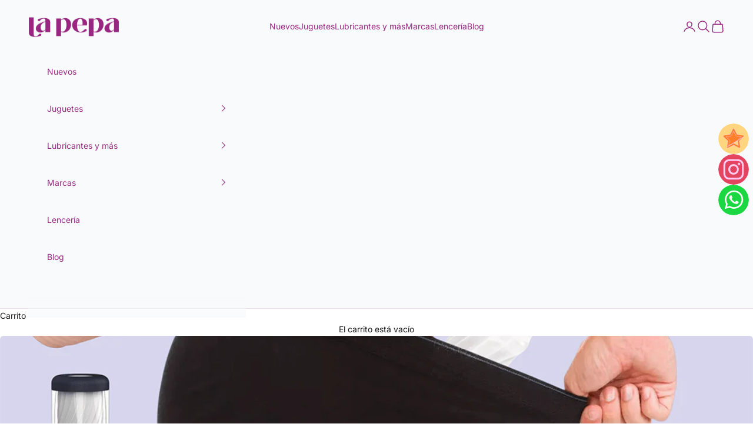

--- FILE ---
content_type: text/html; charset=utf-8
request_url: https://lapepa.com.co/blogs/news/mejores-juguetes-sexuales-para-hombres
body_size: 57203
content:
<!doctype html>

<html class="no-js" lang="es" dir="ltr">
  <head>
	<!-- Added by AVADA SEO Suite -->
	<script async crossorigin fetchpriority="high" src="/cdn/shopifycloud/importmap-polyfill/es-modules-shim.2.4.0.js"></script>
<script>
  const avadaLightJsExclude = ['cdn.nfcube.com', 'assets/ecom.js', 'variant-title-king', 'linked_options_variants', 'smile-loader.js', 'smart-product-filter-search', 'rivo-loyalty-referrals', 'avada-cookie-consent', 'consentmo-gdpr', 'quinn'];
  const avadaLightJsInclude = ['https://www.googletagmanager.com/', 'https://connect.facebook.net/', 'https://business-api.tiktok.com/', 'https://static.klaviyo.com/'];
  window.AVADA_SPEED_BLACKLIST = avadaLightJsInclude.map(item => new RegExp(item, 'i'));
  window.AVADA_SPEED_WHITELIST = avadaLightJsExclude.map(item => new RegExp(item, 'i'));
</script>

<script>
  const isSpeedUpEnable = !1741336265281 || Date.now() < 1741336265281;
  if (isSpeedUpEnable) {
    const avadaSpeedUp=1;
    if(isSpeedUpEnable) {
  function _0x55aa(_0x575858,_0x2fd0be){const _0x30a92f=_0x1cb5();return _0x55aa=function(_0x4e8b41,_0xcd1690){_0x4e8b41=_0x4e8b41-(0xb5e+0xd*0x147+-0x1b1a);let _0x1c09f7=_0x30a92f[_0x4e8b41];return _0x1c09f7;},_0x55aa(_0x575858,_0x2fd0be);}(function(_0x4ad4dc,_0x42545f){const _0x5c7741=_0x55aa,_0x323f4d=_0x4ad4dc();while(!![]){try{const _0x588ea5=parseInt(_0x5c7741(0x10c))/(0xb6f+-0x1853+0xce5)*(-parseInt(_0x5c7741(0x157))/(-0x2363*0x1+0x1dd4+0x591*0x1))+-parseInt(_0x5c7741(0x171))/(0x269b+-0xeb+-0xf*0x283)*(parseInt(_0x5c7741(0x116))/(0x2e1+0x1*0x17b3+-0x110*0x19))+-parseInt(_0x5c7741(0x147))/(-0x1489+-0x312*0x6+0x26fa*0x1)+-parseInt(_0x5c7741(0xfa))/(-0x744+0x1*0xb5d+-0x413)*(-parseInt(_0x5c7741(0x102))/(-0x1e87+0x9e*-0x16+0x2c22))+parseInt(_0x5c7741(0x136))/(0x1e2d+0x1498+-0x1a3*0x1f)+parseInt(_0x5c7741(0x16e))/(0x460+0x1d96+0x3*-0xb4f)*(-parseInt(_0x5c7741(0xe3))/(-0x9ca+-0x1*-0x93f+0x1*0x95))+parseInt(_0x5c7741(0xf8))/(-0x1f73*0x1+0x6*-0x510+0x3dde);if(_0x588ea5===_0x42545f)break;else _0x323f4d['push'](_0x323f4d['shift']());}catch(_0x5d6d7e){_0x323f4d['push'](_0x323f4d['shift']());}}}(_0x1cb5,-0x193549+0x5dc3*-0x31+-0x2f963*-0x13),(function(){const _0x5cb2b4=_0x55aa,_0x23f9e9={'yXGBq':function(_0x237aef,_0x385938){return _0x237aef!==_0x385938;},'XduVF':function(_0x21018d,_0x56ff60){return _0x21018d===_0x56ff60;},'RChnz':_0x5cb2b4(0xf4)+_0x5cb2b4(0xe9)+_0x5cb2b4(0x14a),'TAsuR':function(_0xe21eca,_0x33e114){return _0xe21eca%_0x33e114;},'EvLYw':function(_0x1326ad,_0x261d04){return _0x1326ad!==_0x261d04;},'nnhAQ':_0x5cb2b4(0x107),'swpMF':_0x5cb2b4(0x16d),'plMMu':_0x5cb2b4(0xe8)+_0x5cb2b4(0x135),'PqBPA':function(_0x2ba85c,_0x35b541){return _0x2ba85c<_0x35b541;},'NKPCA':_0x5cb2b4(0xfc),'TINqh':function(_0x4116e3,_0x3ffd02,_0x2c8722){return _0x4116e3(_0x3ffd02,_0x2c8722);},'BAueN':_0x5cb2b4(0x120),'NgloT':_0x5cb2b4(0x14c),'ThSSU':function(_0xeb212a,_0x4341c1){return _0xeb212a+_0x4341c1;},'lDDHN':function(_0x4a1a48,_0x45ebfb){return _0x4a1a48 instanceof _0x45ebfb;},'toAYB':function(_0xcf0fa9,_0xf5fa6a){return _0xcf0fa9 instanceof _0xf5fa6a;},'VMiyW':function(_0x5300e4,_0x44e0f4){return _0x5300e4(_0x44e0f4);},'iyhbw':_0x5cb2b4(0x119),'zuWfR':function(_0x19c3e4,_0x4ee6e8){return _0x19c3e4<_0x4ee6e8;},'vEmrv':function(_0xd798cf,_0x5ea2dd){return _0xd798cf!==_0x5ea2dd;},'yxERj':function(_0x24b03b,_0x5aa292){return _0x24b03b||_0x5aa292;},'MZpwM':_0x5cb2b4(0x110)+_0x5cb2b4(0x109)+'pt','IeUHK':function(_0x5a4c7e,_0x2edf70){return _0x5a4c7e-_0x2edf70;},'Idvge':function(_0x3b526e,_0x36b469){return _0x3b526e<_0x36b469;},'qRwfm':_0x5cb2b4(0x16b)+_0x5cb2b4(0xf1),'CvXDN':function(_0x4b4208,_0x1db216){return _0x4b4208<_0x1db216;},'acPIM':function(_0x7d44b7,_0x3020d2){return _0x7d44b7(_0x3020d2);},'MyLMO':function(_0x22d4b2,_0xe7a6a0){return _0x22d4b2<_0xe7a6a0;},'boDyh':function(_0x176992,_0x346381,_0xab7fc){return _0x176992(_0x346381,_0xab7fc);},'ZANXD':_0x5cb2b4(0x10f)+_0x5cb2b4(0x12a)+_0x5cb2b4(0x142),'CXwRZ':_0x5cb2b4(0x123)+_0x5cb2b4(0x15f),'AuMHM':_0x5cb2b4(0x161),'KUuFZ':_0x5cb2b4(0xe6),'MSwtw':_0x5cb2b4(0x13a),'ERvPB':_0x5cb2b4(0x134),'ycTDj':_0x5cb2b4(0x15b),'Tvhir':_0x5cb2b4(0x154)},_0x469be1=_0x23f9e9[_0x5cb2b4(0x153)],_0x36fe07={'blacklist':window[_0x5cb2b4(0x11f)+_0x5cb2b4(0x115)+'T'],'whitelist':window[_0x5cb2b4(0x11f)+_0x5cb2b4(0x13e)+'T']},_0x26516a={'blacklisted':[]},_0x34e4a6=(_0x2be2f5,_0x25b3b2)=>{const _0x80dd2=_0x5cb2b4;if(_0x2be2f5&&(!_0x25b3b2||_0x23f9e9[_0x80dd2(0x13b)](_0x25b3b2,_0x469be1))&&(!_0x36fe07[_0x80dd2(0x170)]||_0x36fe07[_0x80dd2(0x170)][_0x80dd2(0x151)](_0xa5c7cf=>_0xa5c7cf[_0x80dd2(0x12b)](_0x2be2f5)))&&(!_0x36fe07[_0x80dd2(0x165)]||_0x36fe07[_0x80dd2(0x165)][_0x80dd2(0x156)](_0x4e2570=>!_0x4e2570[_0x80dd2(0x12b)](_0x2be2f5)))&&_0x23f9e9[_0x80dd2(0xf7)](avadaSpeedUp,0x5*0x256+-0x1*0x66c+-0x542+0.5)&&_0x2be2f5[_0x80dd2(0x137)](_0x23f9e9[_0x80dd2(0xe7)])){const _0x413c89=_0x2be2f5[_0x80dd2(0x16c)];return _0x23f9e9[_0x80dd2(0xf7)](_0x23f9e9[_0x80dd2(0x11e)](_0x413c89,-0x1deb*-0x1+0xf13+-0x2cfc),0x1176+-0x78b*0x5+0x1441);}return _0x2be2f5&&(!_0x25b3b2||_0x23f9e9[_0x80dd2(0xed)](_0x25b3b2,_0x469be1))&&(!_0x36fe07[_0x80dd2(0x170)]||_0x36fe07[_0x80dd2(0x170)][_0x80dd2(0x151)](_0x3d689d=>_0x3d689d[_0x80dd2(0x12b)](_0x2be2f5)))&&(!_0x36fe07[_0x80dd2(0x165)]||_0x36fe07[_0x80dd2(0x165)][_0x80dd2(0x156)](_0x26a7b3=>!_0x26a7b3[_0x80dd2(0x12b)](_0x2be2f5)));},_0x11462f=function(_0x42927f){const _0x346823=_0x5cb2b4,_0x5426ae=_0x42927f[_0x346823(0x159)+'te'](_0x23f9e9[_0x346823(0x14e)]);return _0x36fe07[_0x346823(0x170)]&&_0x36fe07[_0x346823(0x170)][_0x346823(0x156)](_0x107b0d=>!_0x107b0d[_0x346823(0x12b)](_0x5426ae))||_0x36fe07[_0x346823(0x165)]&&_0x36fe07[_0x346823(0x165)][_0x346823(0x151)](_0x1e7160=>_0x1e7160[_0x346823(0x12b)](_0x5426ae));},_0x39299f=new MutationObserver(_0x45c995=>{const _0x21802a=_0x5cb2b4,_0x3bc801={'mafxh':function(_0x6f9c57,_0x229989){const _0x9d39b1=_0x55aa;return _0x23f9e9[_0x9d39b1(0xf7)](_0x6f9c57,_0x229989);},'SrchE':_0x23f9e9[_0x21802a(0xe2)],'pvjbV':_0x23f9e9[_0x21802a(0xf6)]};for(let _0x333494=-0x7d7+-0x893+0x106a;_0x23f9e9[_0x21802a(0x158)](_0x333494,_0x45c995[_0x21802a(0x16c)]);_0x333494++){const {addedNodes:_0x1b685b}=_0x45c995[_0x333494];for(let _0x2f087=0x1f03+0x84b+0x1*-0x274e;_0x23f9e9[_0x21802a(0x158)](_0x2f087,_0x1b685b[_0x21802a(0x16c)]);_0x2f087++){const _0x4e5bac=_0x1b685b[_0x2f087];if(_0x23f9e9[_0x21802a(0xf7)](_0x4e5bac[_0x21802a(0x121)],-0x1f3a+-0x1*0x1b93+-0x3*-0x139a)&&_0x23f9e9[_0x21802a(0xf7)](_0x4e5bac[_0x21802a(0x152)],_0x23f9e9[_0x21802a(0xe0)])){const _0x5d9a67=_0x4e5bac[_0x21802a(0x107)],_0x3fb522=_0x4e5bac[_0x21802a(0x16d)];if(_0x23f9e9[_0x21802a(0x103)](_0x34e4a6,_0x5d9a67,_0x3fb522)){_0x26516a[_0x21802a(0x160)+'d'][_0x21802a(0x128)]([_0x4e5bac,_0x4e5bac[_0x21802a(0x16d)]]),_0x4e5bac[_0x21802a(0x16d)]=_0x469be1;const _0x1e52da=function(_0x2c95ff){const _0x359b13=_0x21802a;if(_0x3bc801[_0x359b13(0x118)](_0x4e5bac[_0x359b13(0x159)+'te'](_0x3bc801[_0x359b13(0x166)]),_0x469be1))_0x2c95ff[_0x359b13(0x112)+_0x359b13(0x150)]();_0x4e5bac[_0x359b13(0xec)+_0x359b13(0x130)](_0x3bc801[_0x359b13(0xe4)],_0x1e52da);};_0x4e5bac[_0x21802a(0x12d)+_0x21802a(0x163)](_0x23f9e9[_0x21802a(0xf6)],_0x1e52da),_0x4e5bac[_0x21802a(0x12c)+_0x21802a(0x131)]&&_0x4e5bac[_0x21802a(0x12c)+_0x21802a(0x131)][_0x21802a(0x11a)+'d'](_0x4e5bac);}}}}});_0x39299f[_0x5cb2b4(0x105)](document[_0x5cb2b4(0x10b)+_0x5cb2b4(0x16a)],{'childList':!![],'subtree':!![]});const _0x2910a9=/[|\\{}()\[\]^$+*?.]/g,_0xa9f173=function(..._0x1baa33){const _0x3053cc=_0x5cb2b4,_0x2e6f61={'mMWha':function(_0x158c76,_0x5c404b){const _0x25a05c=_0x55aa;return _0x23f9e9[_0x25a05c(0xf7)](_0x158c76,_0x5c404b);},'BXirI':_0x23f9e9[_0x3053cc(0x141)],'COGok':function(_0x421bf7,_0x55453a){const _0x4fd417=_0x3053cc;return _0x23f9e9[_0x4fd417(0x167)](_0x421bf7,_0x55453a);},'XLSAp':function(_0x193984,_0x35c446){const _0x5bbecf=_0x3053cc;return _0x23f9e9[_0x5bbecf(0xed)](_0x193984,_0x35c446);},'EygRw':function(_0xfbb69c,_0x21b15d){const _0xe5c840=_0x3053cc;return _0x23f9e9[_0xe5c840(0x104)](_0xfbb69c,_0x21b15d);},'xZuNx':_0x23f9e9[_0x3053cc(0x139)],'SBUaW':function(_0x5739bf,_0x2c2fab){const _0x42cbb1=_0x3053cc;return _0x23f9e9[_0x42cbb1(0x172)](_0x5739bf,_0x2c2fab);},'EAoTR':function(_0x123b29,_0x5b29bf){const _0x2828d2=_0x3053cc;return _0x23f9e9[_0x2828d2(0x11d)](_0x123b29,_0x5b29bf);},'cdYdq':_0x23f9e9[_0x3053cc(0x14e)],'WzJcf':_0x23f9e9[_0x3053cc(0xe2)],'nytPK':function(_0x53f733,_0x4ad021){const _0x4f0333=_0x3053cc;return _0x23f9e9[_0x4f0333(0x148)](_0x53f733,_0x4ad021);},'oUrHG':_0x23f9e9[_0x3053cc(0x14d)],'dnxjX':function(_0xed6b5f,_0x573f55){const _0x57aa03=_0x3053cc;return _0x23f9e9[_0x57aa03(0x15a)](_0xed6b5f,_0x573f55);}};_0x23f9e9[_0x3053cc(0x15d)](_0x1baa33[_0x3053cc(0x16c)],-0x1a3*-0x9+-0xf9*0xb+-0x407*0x1)?(_0x36fe07[_0x3053cc(0x170)]=[],_0x36fe07[_0x3053cc(0x165)]=[]):(_0x36fe07[_0x3053cc(0x170)]&&(_0x36fe07[_0x3053cc(0x170)]=_0x36fe07[_0x3053cc(0x170)][_0x3053cc(0x106)](_0xa8e001=>_0x1baa33[_0x3053cc(0x156)](_0x4a8a28=>{const _0x2e425b=_0x3053cc;if(_0x2e6f61[_0x2e425b(0x111)](typeof _0x4a8a28,_0x2e6f61[_0x2e425b(0x155)]))return!_0xa8e001[_0x2e425b(0x12b)](_0x4a8a28);else{if(_0x2e6f61[_0x2e425b(0xeb)](_0x4a8a28,RegExp))return _0x2e6f61[_0x2e425b(0x145)](_0xa8e001[_0x2e425b(0xdf)](),_0x4a8a28[_0x2e425b(0xdf)]());}}))),_0x36fe07[_0x3053cc(0x165)]&&(_0x36fe07[_0x3053cc(0x165)]=[..._0x36fe07[_0x3053cc(0x165)],..._0x1baa33[_0x3053cc(0xff)](_0x4e4c02=>{const _0x7c755c=_0x3053cc;if(_0x23f9e9[_0x7c755c(0xf7)](typeof _0x4e4c02,_0x23f9e9[_0x7c755c(0x141)])){const _0x932437=_0x4e4c02[_0x7c755c(0xea)](_0x2910a9,_0x23f9e9[_0x7c755c(0x16f)]),_0x34e686=_0x23f9e9[_0x7c755c(0xf0)](_0x23f9e9[_0x7c755c(0xf0)]('.*',_0x932437),'.*');if(_0x36fe07[_0x7c755c(0x165)][_0x7c755c(0x156)](_0x21ef9a=>_0x21ef9a[_0x7c755c(0xdf)]()!==_0x34e686[_0x7c755c(0xdf)]()))return new RegExp(_0x34e686);}else{if(_0x23f9e9[_0x7c755c(0x117)](_0x4e4c02,RegExp)){if(_0x36fe07[_0x7c755c(0x165)][_0x7c755c(0x156)](_0x5a3f09=>_0x5a3f09[_0x7c755c(0xdf)]()!==_0x4e4c02[_0x7c755c(0xdf)]()))return _0x4e4c02;}}return null;})[_0x3053cc(0x106)](Boolean)]));const _0x3eeb55=document[_0x3053cc(0x11b)+_0x3053cc(0x10e)](_0x23f9e9[_0x3053cc(0xf0)](_0x23f9e9[_0x3053cc(0xf0)](_0x23f9e9[_0x3053cc(0x122)],_0x469be1),'"]'));for(let _0xf831f7=-0x21aa+-0x1793+0x393d*0x1;_0x23f9e9[_0x3053cc(0x14b)](_0xf831f7,_0x3eeb55[_0x3053cc(0x16c)]);_0xf831f7++){const _0x5868cb=_0x3eeb55[_0xf831f7];_0x23f9e9[_0x3053cc(0x132)](_0x11462f,_0x5868cb)&&(_0x26516a[_0x3053cc(0x160)+'d'][_0x3053cc(0x128)]([_0x5868cb,_0x23f9e9[_0x3053cc(0x14d)]]),_0x5868cb[_0x3053cc(0x12c)+_0x3053cc(0x131)][_0x3053cc(0x11a)+'d'](_0x5868cb));}let _0xdf8cd0=-0x17da+0x2461+-0xc87*0x1;[..._0x26516a[_0x3053cc(0x160)+'d']][_0x3053cc(0x10d)](([_0x226aeb,_0x33eaa7],_0xe33bca)=>{const _0x2aa7bf=_0x3053cc;if(_0x2e6f61[_0x2aa7bf(0x143)](_0x11462f,_0x226aeb)){const _0x41da0d=document[_0x2aa7bf(0x11c)+_0x2aa7bf(0x131)](_0x2e6f61[_0x2aa7bf(0x127)]);for(let _0x6784c7=0xd7b+-0xaa5+-0x2d6;_0x2e6f61[_0x2aa7bf(0x164)](_0x6784c7,_0x226aeb[_0x2aa7bf(0xe5)][_0x2aa7bf(0x16c)]);_0x6784c7++){const _0x4ca758=_0x226aeb[_0x2aa7bf(0xe5)][_0x6784c7];_0x2e6f61[_0x2aa7bf(0x12f)](_0x4ca758[_0x2aa7bf(0x133)],_0x2e6f61[_0x2aa7bf(0x13f)])&&_0x2e6f61[_0x2aa7bf(0x145)](_0x4ca758[_0x2aa7bf(0x133)],_0x2e6f61[_0x2aa7bf(0x100)])&&_0x41da0d[_0x2aa7bf(0xe1)+'te'](_0x4ca758[_0x2aa7bf(0x133)],_0x226aeb[_0x2aa7bf(0xe5)][_0x6784c7][_0x2aa7bf(0x12e)]);}_0x41da0d[_0x2aa7bf(0xe1)+'te'](_0x2e6f61[_0x2aa7bf(0x13f)],_0x226aeb[_0x2aa7bf(0x107)]),_0x41da0d[_0x2aa7bf(0xe1)+'te'](_0x2e6f61[_0x2aa7bf(0x100)],_0x2e6f61[_0x2aa7bf(0x101)](_0x33eaa7,_0x2e6f61[_0x2aa7bf(0x126)])),document[_0x2aa7bf(0x113)][_0x2aa7bf(0x146)+'d'](_0x41da0d),_0x26516a[_0x2aa7bf(0x160)+'d'][_0x2aa7bf(0x162)](_0x2e6f61[_0x2aa7bf(0x13d)](_0xe33bca,_0xdf8cd0),-0x105d*0x2+0x1*-0xeaa+0x2f65),_0xdf8cd0++;}}),_0x36fe07[_0x3053cc(0x170)]&&_0x23f9e9[_0x3053cc(0xf3)](_0x36fe07[_0x3053cc(0x170)][_0x3053cc(0x16c)],0x10f2+-0x1a42+0x951)&&_0x39299f[_0x3053cc(0x15c)]();},_0x4c2397=document[_0x5cb2b4(0x11c)+_0x5cb2b4(0x131)],_0x573f89={'src':Object[_0x5cb2b4(0x14f)+_0x5cb2b4(0xfd)+_0x5cb2b4(0x144)](HTMLScriptElement[_0x5cb2b4(0xf9)],_0x23f9e9[_0x5cb2b4(0x14e)]),'type':Object[_0x5cb2b4(0x14f)+_0x5cb2b4(0xfd)+_0x5cb2b4(0x144)](HTMLScriptElement[_0x5cb2b4(0xf9)],_0x23f9e9[_0x5cb2b4(0xe2)])};document[_0x5cb2b4(0x11c)+_0x5cb2b4(0x131)]=function(..._0x4db605){const _0x1480b5=_0x5cb2b4,_0x3a6982={'KNNxG':function(_0x32fa39,_0x2a57e4,_0x3cc08f){const _0x5ead12=_0x55aa;return _0x23f9e9[_0x5ead12(0x169)](_0x32fa39,_0x2a57e4,_0x3cc08f);}};if(_0x23f9e9[_0x1480b5(0x13b)](_0x4db605[-0x4*-0x376+0x4*0x2f+-0xe94][_0x1480b5(0x140)+'e'](),_0x23f9e9[_0x1480b5(0x139)]))return _0x4c2397[_0x1480b5(0x114)](document)(..._0x4db605);const _0x2f091d=_0x4c2397[_0x1480b5(0x114)](document)(..._0x4db605);try{Object[_0x1480b5(0xf2)+_0x1480b5(0x149)](_0x2f091d,{'src':{..._0x573f89[_0x1480b5(0x107)],'set'(_0x3ae2bc){const _0x5d6fdc=_0x1480b5;_0x3a6982[_0x5d6fdc(0x129)](_0x34e4a6,_0x3ae2bc,_0x2f091d[_0x5d6fdc(0x16d)])&&_0x573f89[_0x5d6fdc(0x16d)][_0x5d6fdc(0x10a)][_0x5d6fdc(0x125)](this,_0x469be1),_0x573f89[_0x5d6fdc(0x107)][_0x5d6fdc(0x10a)][_0x5d6fdc(0x125)](this,_0x3ae2bc);}},'type':{..._0x573f89[_0x1480b5(0x16d)],'get'(){const _0x436e9e=_0x1480b5,_0x4b63b9=_0x573f89[_0x436e9e(0x16d)][_0x436e9e(0xfb)][_0x436e9e(0x125)](this);if(_0x23f9e9[_0x436e9e(0xf7)](_0x4b63b9,_0x469be1)||_0x23f9e9[_0x436e9e(0x103)](_0x34e4a6,this[_0x436e9e(0x107)],_0x4b63b9))return null;return _0x4b63b9;},'set'(_0x174ea3){const _0x1dff57=_0x1480b5,_0xa2fd13=_0x23f9e9[_0x1dff57(0x103)](_0x34e4a6,_0x2f091d[_0x1dff57(0x107)],_0x2f091d[_0x1dff57(0x16d)])?_0x469be1:_0x174ea3;_0x573f89[_0x1dff57(0x16d)][_0x1dff57(0x10a)][_0x1dff57(0x125)](this,_0xa2fd13);}}}),_0x2f091d[_0x1480b5(0xe1)+'te']=function(_0x5b0870,_0x8c60d5){const _0xab22d4=_0x1480b5;if(_0x23f9e9[_0xab22d4(0xf7)](_0x5b0870,_0x23f9e9[_0xab22d4(0xe2)])||_0x23f9e9[_0xab22d4(0xf7)](_0x5b0870,_0x23f9e9[_0xab22d4(0x14e)]))_0x2f091d[_0x5b0870]=_0x8c60d5;else HTMLScriptElement[_0xab22d4(0xf9)][_0xab22d4(0xe1)+'te'][_0xab22d4(0x125)](_0x2f091d,_0x5b0870,_0x8c60d5);};}catch(_0x5a9461){console[_0x1480b5(0x168)](_0x23f9e9[_0x1480b5(0xef)],_0x5a9461);}return _0x2f091d;};const _0x5883c5=[_0x23f9e9[_0x5cb2b4(0xfe)],_0x23f9e9[_0x5cb2b4(0x13c)],_0x23f9e9[_0x5cb2b4(0xf5)],_0x23f9e9[_0x5cb2b4(0x15e)],_0x23f9e9[_0x5cb2b4(0x138)],_0x23f9e9[_0x5cb2b4(0x124)]],_0x4ab8d2=_0x5883c5[_0x5cb2b4(0xff)](_0x439d08=>{return{'type':_0x439d08,'listener':()=>_0xa9f173(),'options':{'passive':!![]}};});_0x4ab8d2[_0x5cb2b4(0x10d)](_0x4d3535=>{const _0x3882ab=_0x5cb2b4;document[_0x3882ab(0x12d)+_0x3882ab(0x163)](_0x4d3535[_0x3882ab(0x16d)],_0x4d3535[_0x3882ab(0xee)],_0x4d3535[_0x3882ab(0x108)]);});}()));function _0x1cb5(){const _0x15f8e0=['ault','some','tagName','CXwRZ','wheel','BXirI','every','6lYvYYX','PqBPA','getAttribu','IeUHK','touchstart','disconnect','Idvge','ERvPB','/blocked','blackliste','keydown','splice','stener','SBUaW','whitelist','SrchE','toAYB','warn','boDyh','ement','script[typ','length','type','346347wGqEBH','NgloT','blacklist','33OVoYHk','zuWfR','toString','NKPCA','setAttribu','swpMF','230EEqEiq','pvjbV','attributes','mousemove','RChnz','beforescri','y.com/exte','replace','COGok','removeEven','EvLYw','listener','ZANXD','ThSSU','e="','defineProp','MyLMO','cdn.shopif','MSwtw','plMMu','XduVF','22621984JRJQxz','prototype','8818116NVbcZr','get','SCRIPT','ertyDescri','AuMHM','map','WzJcf','nytPK','7kiZatp','TINqh','VMiyW','observe','filter','src','options','n/javascri','set','documentEl','478083wuqgQV','forEach','torAll','Avada cann','applicatio','mMWha','preventDef','head','bind','D_BLACKLIS','75496skzGVx','lDDHN','mafxh','script','removeChil','querySelec','createElem','vEmrv','TAsuR','AVADA_SPEE','string','nodeType','qRwfm','javascript','Tvhir','call','oUrHG','xZuNx','push','KNNxG','ot lazy lo','test','parentElem','addEventLi','value','EAoTR','tListener','ent','acPIM','name','touchmove','ptexecute','6968312SmqlIb','includes','ycTDj','iyhbw','touchend','yXGBq','KUuFZ','dnxjX','D_WHITELIS','cdYdq','toLowerCas','BAueN','ad script','EygRw','ptor','XLSAp','appendChil','4975500NoPAFA','yxERj','erties','nsions','CvXDN','\$&','MZpwM','nnhAQ','getOwnProp'];_0x1cb5=function(){return _0x15f8e0;};return _0x1cb5();}
}
    class LightJsLoader{constructor(e){this.jQs=[],this.listener=this.handleListener.bind(this,e),this.scripts=["default","defer","async"].reduce(((e,t)=>({...e,[t]:[]})),{});const t=this;e.forEach((e=>window.addEventListener(e,t.listener,{passive:!0})))}handleListener(e){const t=this;return e.forEach((e=>window.removeEventListener(e,t.listener))),"complete"===document.readyState?this.handleDOM():document.addEventListener("readystatechange",(e=>{if("complete"===e.target.readyState)return setTimeout(t.handleDOM.bind(t),1)}))}async handleDOM(){this.suspendEvent(),this.suspendJQuery(),this.findScripts(),this.preloadScripts();for(const e of Object.keys(this.scripts))await this.replaceScripts(this.scripts[e]);for(const e of["DOMContentLoaded","readystatechange"])await this.requestRepaint(),document.dispatchEvent(new Event("lightJS-"+e));document.lightJSonreadystatechange&&document.lightJSonreadystatechange();for(const e of["DOMContentLoaded","load"])await this.requestRepaint(),window.dispatchEvent(new Event("lightJS-"+e));await this.requestRepaint(),window.lightJSonload&&window.lightJSonload(),await this.requestRepaint(),this.jQs.forEach((e=>e(window).trigger("lightJS-jquery-load"))),window.dispatchEvent(new Event("lightJS-pageshow")),await this.requestRepaint(),window.lightJSonpageshow&&window.lightJSonpageshow()}async requestRepaint(){return new Promise((e=>requestAnimationFrame(e)))}findScripts(){document.querySelectorAll("script[type=lightJs]").forEach((e=>{e.hasAttribute("src")?e.hasAttribute("async")&&e.async?this.scripts.async.push(e):e.hasAttribute("defer")&&e.defer?this.scripts.defer.push(e):this.scripts.default.push(e):this.scripts.default.push(e)}))}preloadScripts(){const e=this,t=Object.keys(this.scripts).reduce(((t,n)=>[...t,...e.scripts[n]]),[]),n=document.createDocumentFragment();t.forEach((e=>{const t=e.getAttribute("src");if(!t)return;const s=document.createElement("link");s.href=t,s.rel="preload",s.as="script",n.appendChild(s)})),document.head.appendChild(n)}async replaceScripts(e){let t;for(;t=e.shift();)await this.requestRepaint(),new Promise((e=>{const n=document.createElement("script");[...t.attributes].forEach((e=>{"type"!==e.nodeName&&n.setAttribute(e.nodeName,e.nodeValue)})),t.hasAttribute("src")?(n.addEventListener("load",e),n.addEventListener("error",e)):(n.text=t.text,e()),t.parentNode.replaceChild(n,t)}))}suspendEvent(){const e={};[{obj:document,name:"DOMContentLoaded"},{obj:window,name:"DOMContentLoaded"},{obj:window,name:"load"},{obj:window,name:"pageshow"},{obj:document,name:"readystatechange"}].map((t=>function(t,n){function s(n){return e[t].list.indexOf(n)>=0?"lightJS-"+n:n}e[t]||(e[t]={list:[n],add:t.addEventListener,remove:t.removeEventListener},t.addEventListener=(...n)=>{n[0]=s(n[0]),e[t].add.apply(t,n)},t.removeEventListener=(...n)=>{n[0]=s(n[0]),e[t].remove.apply(t,n)})}(t.obj,t.name))),[{obj:document,name:"onreadystatechange"},{obj:window,name:"onpageshow"}].map((e=>function(e,t){let n=e[t];Object.defineProperty(e,t,{get:()=>n||function(){},set:s=>{e["lightJS"+t]=n=s}})}(e.obj,e.name)))}suspendJQuery(){const e=this;let t=window.jQuery;Object.defineProperty(window,"jQuery",{get:()=>t,set(n){if(!n||!n.fn||!e.jQs.includes(n))return void(t=n);n.fn.ready=n.fn.init.prototype.ready=e=>{e.bind(document)(n)};const s=n.fn.on;n.fn.on=n.fn.init.prototype.on=function(...e){if(window!==this[0])return s.apply(this,e),this;const t=e=>e.split(" ").map((e=>"load"===e||0===e.indexOf("load.")?"lightJS-jquery-load":e)).join(" ");return"string"==typeof e[0]||e[0]instanceof String?(e[0]=t(e[0]),s.apply(this,e),this):("object"==typeof e[0]&&Object.keys(e[0]).forEach((n=>{delete Object.assign(e[0],{[t(n)]:e[0][n]})[n]})),s.apply(this,e),this)},e.jQs.push(n),t=n}})}}
new LightJsLoader(["keydown","mousemove","touchend","touchmove","touchstart","wheel"]);
  }
</script>

	<!-- /Added by AVADA SEO Suite -->
    <meta charset="utf-8">
    <meta
      name="viewport"
      content="width=device-width, initial-scale=1.0, height=device-height, minimum-scale=1.0, maximum-scale=5.0"
    >

    <title>
      ¡Lo mas top! Mejores juguetes sexuales para hombres
    </title><meta name="description" content="Descubre en este artículo los masturbadores, huevos y vibradores favoritos del mercado masculino que tenemos para ti. ¡Mejora tu vida sexual ahora!"><link rel="canonical" href="https://lapepa.com.co/blogs/news/mejores-juguetes-sexuales-para-hombres"><link rel="shortcut icon" href="//lapepa.com.co/cdn/shop/files/Icons_2_96bcae5b-37b2-4e19-ac69-f04b28fbe922.png?v=1720679408&width=96">
      <link rel="apple-touch-icon" href="//lapepa.com.co/cdn/shop/files/Icons_2_96bcae5b-37b2-4e19-ac69-f04b28fbe922.png?v=1720679408&width=180"><link rel="preconnect" href="https://fonts.shopifycdn.com" crossorigin><link rel="preload" href="//lapepa.com.co/cdn/fonts/inter/inter_n4.b2a3f24c19b4de56e8871f609e73ca7f6d2e2bb9.woff2" as="font" type="font/woff2" crossorigin><link rel="preload" href="//lapepa.com.co/cdn/fonts/inter/inter_n4.b2a3f24c19b4de56e8871f609e73ca7f6d2e2bb9.woff2" as="font" type="font/woff2" crossorigin><link rel="stylesheet" href="https://cdnjs.cloudflare.com/ajax/libs/font-awesome/6.0.0-beta3/css/all.min.css"><meta property="og:type" content="article">
  <meta property="og:title" content="Mejores juguetes sexuales para hombres"><meta property="og:image" content="http://lapepa.com.co/cdn/shop/articles/mejores-juguetes-sexuales-para-hombres-la-pepa.png?v=1699322003&width=2048">
  <meta property="og:image:secure_url" content="https://lapepa.com.co/cdn/shop/articles/mejores-juguetes-sexuales-para-hombres-la-pepa.png?v=1699322003&width=2048">
  <meta property="og:image:width" content="1200">
  <meta property="og:image:height" content="600"><meta property="og:description" content="Descubre en este artículo los masturbadores, huevos y vibradores favoritos del mercado masculino que tenemos para ti. ¡Mejora tu vida sexual ahora!"><meta property="og:url" content="https://lapepa.com.co/blogs/news/mejores-juguetes-sexuales-para-hombres">
<meta property="og:site_name" content="La Pepa"><meta name="twitter:card" content="summary"><meta name="twitter:title" content="Mejores juguetes sexuales para hombres">
  <meta name="twitter:description" content="Los juguetes sexuales son un gran regalo para cualquier hombre. No importa si eres soltero o estás en una relación, estos te permiten experimentar nuevas formas de placer y satisfacción. ¿Estás listo para llevar tu placer al siguiente nivel? Aquí encontrarás una lista de ¡Masturbadores, vibradores, anillos y más! 👇🏻¡Sigue leyendo! 💡 En pocas palabras Duración de lectura: 5 minutos Aprenderás: ¿Qué debo tener en cuenta al comprar un juguete sexual para hombre? Los mejores juguetes sexuales para hombres ¿Cómo usarlos? ¿Cómo obtener el máximo placer? ¿Dónde adquirirlos? ¿Qué considerar al comprar un juguete sexual para hombre? ¿Qué tipo de juguete buscas? Hay una variedad de juguetes para pene: vibradores y masturbadores son los más usados. Como existen desde estimulaciones simples hasta juegos eróticos, es importante considerar: ✔️ Que el juguete sea resistente al agua ✔️ Que la forma del"><meta name="twitter:image" content="https://lapepa.com.co/cdn/shop/articles/mejores-juguetes-sexuales-para-hombres-la-pepa.png?crop=center&height=1200&v=1699322003&width=1200">
  <meta name="twitter:image:alt" content="Mejores juguetes sexuales para hombres - La Pepa">
  <script type="application/ld+json">
  {
    "@context": "https://schema.org",
    "@type": "BlogPosting",
    "mainEntityOfPage": "/blogs/news/mejores-juguetes-sexuales-para-hombres",
    "articleSection": "We♥︎Sex",
    "keywords": "",
    "headline": "Mejores juguetes sexuales para hombres",
    "description": "Los juguetes sexuales son un gran regalo para cualquier hombre. No importa si eres soltero o estás en una relación, estos te permiten experimentar nuevas...",
    "dateCreated": "2023-02-03T17:45:46",
    "datePublished": "2023-02-03T17:45:46",
    "dateModified": "2024-08-09T10:28:00",
    "image": {
      "@type": "ImageObject",
      "url": "https://lapepa.com.co/cdn/shop/articles/mejores-juguetes-sexuales-para-hombres-la-pepa.png?v=1699322003&width=1024",
      "image": "https://lapepa.com.co/cdn/shop/articles/mejores-juguetes-sexuales-para-hombres-la-pepa.png?v=1699322003&width=1024",
      "name": "Mejores juguetes sexuales para hombres - La Pepa",
      "width": "1024",
      "height": "1024"
    },
    "author": {
      "@type": "Person",
      "name": "Equipo La Pepa",
      "givenName": "Equipo",
      "familyName": "La Pepa"
    },
    "publisher": {
      "@type": "Organization",
      "name": "La Pepa"
    },
    "commentCount": 0,
    "comment": []
  }
  </script>



  <script type="application/ld+json">
  {
    "@context": "https://schema.org",
    "@type": "BreadcrumbList",
  "itemListElement": [{
      "@type": "ListItem",
      "position": 1,
      "name": "Inicio",
      "item": "https://lapepa.com.co"
    },{
          "@type": "ListItem",
          "position": 2,
          "name": "We♥︎Sex",
          "item": "https://lapepa.com.co/blogs/news"
        }, {
          "@type": "ListItem",
          "position": 3,
          "name": "We♥︎Sex",
          "item": "https://lapepa.com.co/blogs/news/mejores-juguetes-sexuales-para-hombres"
        }]
  }
  </script>

<style>/* Typography (heading) */
  @font-face {
  font-family: Inter;
  font-weight: 400;
  font-style: normal;
  font-display: fallback;
  src: url("//lapepa.com.co/cdn/fonts/inter/inter_n4.b2a3f24c19b4de56e8871f609e73ca7f6d2e2bb9.woff2") format("woff2"),
       url("//lapepa.com.co/cdn/fonts/inter/inter_n4.af8052d517e0c9ffac7b814872cecc27ae1fa132.woff") format("woff");
}

@font-face {
  font-family: Inter;
  font-weight: 400;
  font-style: italic;
  font-display: fallback;
  src: url("//lapepa.com.co/cdn/fonts/inter/inter_i4.feae1981dda792ab80d117249d9c7e0f1017e5b3.woff2") format("woff2"),
       url("//lapepa.com.co/cdn/fonts/inter/inter_i4.62773b7113d5e5f02c71486623cf828884c85c6e.woff") format("woff");
}

/* Typography (body) */
  @font-face {
  font-family: Inter;
  font-weight: 400;
  font-style: normal;
  font-display: fallback;
  src: url("//lapepa.com.co/cdn/fonts/inter/inter_n4.b2a3f24c19b4de56e8871f609e73ca7f6d2e2bb9.woff2") format("woff2"),
       url("//lapepa.com.co/cdn/fonts/inter/inter_n4.af8052d517e0c9ffac7b814872cecc27ae1fa132.woff") format("woff");
}

@font-face {
  font-family: Inter;
  font-weight: 400;
  font-style: italic;
  font-display: fallback;
  src: url("//lapepa.com.co/cdn/fonts/inter/inter_i4.feae1981dda792ab80d117249d9c7e0f1017e5b3.woff2") format("woff2"),
       url("//lapepa.com.co/cdn/fonts/inter/inter_i4.62773b7113d5e5f02c71486623cf828884c85c6e.woff") format("woff");
}

@font-face {
  font-family: Inter;
  font-weight: 700;
  font-style: normal;
  font-display: fallback;
  src: url("//lapepa.com.co/cdn/fonts/inter/inter_n7.02711e6b374660cfc7915d1afc1c204e633421e4.woff2") format("woff2"),
       url("//lapepa.com.co/cdn/fonts/inter/inter_n7.6dab87426f6b8813070abd79972ceaf2f8d3b012.woff") format("woff");
}

@font-face {
  font-family: Inter;
  font-weight: 700;
  font-style: italic;
  font-display: fallback;
  src: url("//lapepa.com.co/cdn/fonts/inter/inter_i7.b377bcd4cc0f160622a22d638ae7e2cd9b86ea4c.woff2") format("woff2"),
       url("//lapepa.com.co/cdn/fonts/inter/inter_i7.7c69a6a34e3bb44fcf6f975857e13b9a9b25beb4.woff") format("woff");
}

:root {
    /* Container */
    --container-max-width: 100%;
    --container-xxs-max-width: 27.5rem; /* 440px */
    --container-xs-max-width: 42.5rem; /* 680px */
    --container-sm-max-width: 61.25rem; /* 980px */
    --container-md-max-width: 71.875rem; /* 1150px */
    --container-lg-max-width: 78.75rem; /* 1260px */
    --container-xl-max-width: 85rem; /* 1360px */
    --container-gutter: 1.25rem;

    --section-vertical-spacing: 2rem;
    --section-vertical-spacing-tight:2rem;

    --section-stack-gap:1.5rem;
    --section-stack-gap-tight:1.5rem;

    /* Form settings */
    --form-gap: 1.25rem; /* Gap between fieldset and submit button */
    --fieldset-gap: 1rem; /* Gap between each form input within a fieldset */
    --form-control-gap: 0.625rem; /* Gap between input and label (ignored for floating label) */
    --checkbox-control-gap: 0.75rem; /* Horizontal gap between checkbox and its associated label */
    --input-padding-block: 0.65rem; /* Vertical padding for input, textarea and native select */
    --input-padding-inline: 0.8rem; /* Horizontal padding for input, textarea and native select */
    --checkbox-size: 0.875rem; /* Size (width and height) for checkbox */

    /* Other sizes */
    --sticky-area-height: calc(var(--announcement-bar-is-sticky, 0) * var(--announcement-bar-height, 0px) + var(--header-is-sticky, 0) * var(--header-is-visible, 1) * var(--header-height, 0px));

    /* RTL support */
    --transform-logical-flip: 1;
    --transform-origin-start: left;
    --transform-origin-end: right;

    /**
     * ---------------------------------------------------------------------
     * TYPOGRAPHY
     * ---------------------------------------------------------------------
     */

    /* Font properties */
    --heading-font-family: Inter, sans-serif;
    --heading-font-weight: 400;
    --heading-font-style: normal;
    --heading-text-transform: normal;
    --heading-letter-spacing: 0.0em;
    --text-font-family: Inter, sans-serif;
    --text-font-weight: 400;
    --text-font-style: normal;
    --text-letter-spacing: 0.0em;
    --button-font: var(--text-font-style) var(--text-font-weight) var(--text-sm) / 1.65 var(--text-font-family);
    --button-text-transform: normal;
    --button-letter-spacing: 0.0em;

    /* Font sizes */--text-heading-size-factor: 1;
    --text-h1: max(0.6875rem, clamp(1.375rem, 1.146341463414634rem + 0.975609756097561vw, 2rem) * var(--text-heading-size-factor));
    --text-h2: max(0.6875rem, clamp(1.25rem, 1.0670731707317074rem + 0.7804878048780488vw, 1.75rem) * var(--text-heading-size-factor));
    --text-h3: max(0.6875rem, clamp(1.125rem, 1.0335365853658536rem + 0.3902439024390244vw, 1.375rem) * var(--text-heading-size-factor));
    --text-h4: max(0.6875rem, clamp(1rem, 0.9542682926829268rem + 0.1951219512195122vw, 1.125rem) * var(--text-heading-size-factor));
    --text-h5: calc(0.875rem * var(--text-heading-size-factor));
    --text-h6: calc(0.75rem * var(--text-heading-size-factor));

    --text-xs: 0.75rem;
    --text-sm: 0.8125rem;
    --text-base: 0.875rem;
    --text-lg: 1.0rem;
    --text-xl: 1.125rem;

    /* Rounded variables (used for border radius) */
    --rounded-full: 9999px;
    --button-border-radius: 0.5rem;
    --input-border-radius: 0.5rem;

    /* Box shadow */
    --shadow-sm: 0 2px 8px rgb(0 0 0 / 0.05);
    --shadow: 0 5px 15px rgb(0 0 0 / 0.05);
    --shadow-md: 0 5px 30px rgb(0 0 0 / 0.05);
    --shadow-block: px px px rgb(var(--text-primary) / 0.0);

    /**
     * ---------------------------------------------------------------------
     * OTHER
     * ---------------------------------------------------------------------
     */

    --checkmark-svg-url: url(//lapepa.com.co/cdn/shop/t/95/assets/checkmark.svg?v=77552481021870063511764868884);
    --cursor-zoom-in-svg-url: url(//lapepa.com.co/cdn/shop/t/95/assets/cursor-zoom-in.svg?v=112480252220988712521764868884);
  }

  [dir="rtl"]:root {
    /* RTL support */
    --transform-logical-flip: -1;
    --transform-origin-start: right;
    --transform-origin-end: left;
  }

  @media screen and (min-width: 700px) {
    :root {
      /* Typography (font size) */
      --text-xs: 0.75rem;
      --text-sm: 0.8125rem;
      --text-base: 0.875rem;
      --text-lg: 1.0rem;
      --text-xl: 1.25rem;

      /* Spacing settings */
      --container-gutter: 2rem;
    }
  }

  @media screen and (min-width: 1000px) {
    :root {
      /* Spacing settings */
      --container-gutter: 3rem;

      --section-vertical-spacing: 3rem;
      --section-vertical-spacing-tight: 3rem;

      --section-stack-gap:2.25rem;
      --section-stack-gap-tight:2.25rem;
    }
  }:root {/* Overlay used for modal */
    --page-overlay: 0 0 0 / 0.4;

    /* We use the first scheme background as default */
    --page-background: ;

    /* Product colors */
    --on-sale-text: 227 44 43;
    --on-sale-badge-background: 227 44 43;
    --on-sale-badge-text: 255 255 255;
    --sold-out-badge-background: 239 239 239;
    --sold-out-badge-text: 0 0 0 / 0.65;
    --custom-badge-background: 28 28 28;
    --custom-badge-text: 255 255 255;
    --star-color: 28 28 28;

    /* Status colors */
    --success-background: 212 227 203;
    --success-text: 48 122 7;
    --warning-background: 253 241 224;
    --warning-text: 237 138 0;
    --error-background: 243 204 204;
    --error-text: 203 43 43;
  }.color-scheme--scheme-1 {
      /* Color settings */--accent: 28 28 28;
      --text-color: 28 28 28;
      --background: 255 255 255 / 1.0;
      --background-without-opacity: 255 255 255;
      --background-gradient: ;--border-color: 221 221 221;/* Button colors */
      --button-background: 28 28 28;
      --button-text-color: 255 255 255;

      /* Circled buttons */
      --circle-button-background: 28 28 28;
      --circle-button-text-color: 249 250 251;
    }.shopify-section:has(.section-spacing.color-scheme--bg-54922f2e920ba8346f6dc0fba343d673) + .shopify-section:has(.section-spacing.color-scheme--bg-54922f2e920ba8346f6dc0fba343d673:not(.bordered-section)) .section-spacing {
      padding-block-start: 0;
    }.color-scheme--scheme-2 {
      /* Color settings */--accent: 153 41 131;
      --text-color: 153 41 131;
      --background: 249 250 251 / 1.0;
      --background-without-opacity: 249 250 251;
      --background-gradient: ;--border-color: 235 219 233;/* Button colors */
      --button-background: 153 41 131;
      --button-text-color: 255 255 255;

      /* Circled buttons */
      --circle-button-background: 255 255 255;
      --circle-button-text-color: 28 28 28;
    }.shopify-section:has(.section-spacing.color-scheme--bg-617ef3484b98800159c80cb56e86fcbf) + .shopify-section:has(.section-spacing.color-scheme--bg-617ef3484b98800159c80cb56e86fcbf:not(.bordered-section)) .section-spacing {
      padding-block-start: 0;
    }.color-scheme--scheme-3 {
      /* Color settings */--accent: 255 255 255;
      --text-color: 75 73 73;
      --background: 231 234 247 / 1.0;
      --background-without-opacity: 231 234 247;
      --background-gradient: ;--border-color: 208 210 221;/* Button colors */
      --button-background: 255 255 255;
      --button-text-color: 28 28 28;

      /* Circled buttons */
      --circle-button-background: 255 255 255;
      --circle-button-text-color: 28 28 28;
    }.shopify-section:has(.section-spacing.color-scheme--bg-5c2fea81ccf2ab2ab1c5c6c3e5226a8f) + .shopify-section:has(.section-spacing.color-scheme--bg-5c2fea81ccf2ab2ab1c5c6c3e5226a8f:not(.bordered-section)) .section-spacing {
      padding-block-start: 0;
    }.color-scheme--scheme-4 {
      /* Color settings */--accent: 224 240 131;
      --text-color: 114 48 86;
      --background: 255 255 255 / 1.0;
      --background-without-opacity: 255 255 255;
      --background-gradient: radial-gradient(rgba(255, 255, 255, 1), rgba(249, 250, 251, 1) 100%, rgba(70, 183, 161, 1) 100%);--border-color: 114 48 86 / 0.15;/* Button colors */
      --button-background: 224 240 131;
      --button-text-color: 28 28 28;

      /* Circled buttons */
      --circle-button-background: 255 255 255;
      --circle-button-text-color: 28 28 28;
    }.shopify-section:has(.section-spacing.color-scheme--bg-2ee9495c02ef06b68f1b4b251fb17d08) + .shopify-section:has(.section-spacing.color-scheme--bg-2ee9495c02ef06b68f1b4b251fb17d08:not(.bordered-section)) .section-spacing {
      padding-block-start: 0;
    }.color-scheme--scheme-ea7b81fc-6160-4bd8-9161-08519e77a8a4 {
      /* Color settings */--accent: 153 41 131;
      --text-color: 255 203 241;
      --background: 153 41 131 / 1.0;
      --background-without-opacity: 153 41 131;
      --background-gradient: ;--border-color: 168 65 148;/* Button colors */
      --button-background: 153 41 131;
      --button-text-color: 255 255 255;

      /* Circled buttons */
      --circle-button-background: 255 255 255;
      --circle-button-text-color: 0 0 0;
    }.shopify-section:has(.section-spacing.color-scheme--bg-bc8e20e6d95514d3aa98d33794af14c3) + .shopify-section:has(.section-spacing.color-scheme--bg-bc8e20e6d95514d3aa98d33794af14c3:not(.bordered-section)) .section-spacing {
      padding-block-start: 0;
    }.color-scheme--scheme-2c3a2f5a-0591-4d73-b62f-37345ece67e2 {
      /* Color settings */--accent: 254 128 44;
      --text-color: 28 28 28;
      --background: 224 240 131 / 1.0;
      --background-without-opacity: 224 240 131;
      --background-gradient: ;--border-color: 195 208 116;/* Button colors */
      --button-background: 254 128 44;
      --button-text-color: 255 255 255;

      /* Circled buttons */
      --circle-button-background: 153 41 131;
      --circle-button-text-color: 255 255 255;
    }.shopify-section:has(.section-spacing.color-scheme--bg-6f36d3879ee59d5f9881790e942765b4) + .shopify-section:has(.section-spacing.color-scheme--bg-6f36d3879ee59d5f9881790e942765b4:not(.bordered-section)) .section-spacing {
      padding-block-start: 0;
    }.color-scheme--scheme-37e0a92b-5c11-47b1-bea5-47cb6816f0e0 {
      /* Color settings */--accent: 28 28 28;
      --text-color: 255 255 255;
      --background: 28 28 28 / 1.0;
      --background-without-opacity: 28 28 28;
      --background-gradient: ;--border-color: 62 62 62;/* Button colors */
      --button-background: 28 28 28;
      --button-text-color: 255 255 255;

      /* Circled buttons */
      --circle-button-background: 28 28 28;
      --circle-button-text-color: 249 250 251;
    }.shopify-section:has(.section-spacing.color-scheme--bg-c1f8cb21047e4797e94d0969dc5d1e44) + .shopify-section:has(.section-spacing.color-scheme--bg-c1f8cb21047e4797e94d0969dc5d1e44:not(.bordered-section)) .section-spacing {
      padding-block-start: 0;
    }.color-scheme--scheme-181b99bf-1525-457e-84c0-6245100c02f2 {
      /* Color settings */--accent: 28 28 28;
      --text-color: 28 28 28;
      --background: 28 28 28 / 1.0;
      --background-without-opacity: 28 28 28;
      --background-gradient: ;--border-color: 28 28 28;/* Button colors */
      --button-background: 28 28 28;
      --button-text-color: 255 255 255;

      /* Circled buttons */
      --circle-button-background: 28 28 28;
      --circle-button-text-color: 249 250 251;
    }.shopify-section:has(.section-spacing.color-scheme--bg-c1f8cb21047e4797e94d0969dc5d1e44) + .shopify-section:has(.section-spacing.color-scheme--bg-c1f8cb21047e4797e94d0969dc5d1e44:not(.bordered-section)) .section-spacing {
      padding-block-start: 0;
    }.color-scheme--dialog {
      /* Color settings */--accent: 153 41 131;
      --text-color: 153 41 131;
      --background: 249 250 251 / 1.0;
      --background-without-opacity: 249 250 251;
      --background-gradient: ;--border-color: 235 219 233;/* Button colors */
      --button-background: 153 41 131;
      --button-text-color: 255 255 255;

      /* Circled buttons */
      --circle-button-background: 255 255 255;
      --circle-button-text-color: 28 28 28;
    }
</style><script>
  document.documentElement.classList.replace('no-js', 'js');

  // This allows to expose several variables to the global scope, to be used in scripts
  window.themeVariables = {
    settings: {
      showPageTransition: false,
      pageType: "article",
      moneyFormat: "${{amount_with_comma_separator}}",
      moneyWithCurrencyFormat: "${{amount_with_comma_separator}} COP",
      currencyCodeEnabled: false,
      cartType: "drawer",
      staggerMenuApparition: true
    },

    strings: {
      addToCartButton: "Añadir al carrito",
      soldOutButton: "Agotado",
      preOrderButton: "Pedido previo",
      unavailableButton: "No disponible",
      addedToCart: "Añadido al carrito",
      closeGallery: "Cerrar galería",
      zoomGallery: "Zoom",
      errorGallery: "No se puede cargar la imagen",
      soldOutBadge: "Agotado",
      discountBadge: "Ahorra @@",
      sku: "SKU:",
      shippingEstimatorNoResults: "No hacemos envíos a tu dirección.",
      shippingEstimatorOneResult: "Hay una tarifa de gastos de envío para tu dirección:",
      shippingEstimatorMultipleResults: "Hay varias tarifas de gastos de envío para tu dirección:",
      shippingEstimatorError: "Se produjo un error al recuperar las tarifas de gastos de envío:",
      next: "Siguiente",
      previous: "Anterior"
    },

    mediaQueries: {
      'sm': 'screen and (min-width: 700px)',
      'md': 'screen and (min-width: 1000px)',
      'lg': 'screen and (min-width: 1150px)',
      'xl': 'screen and (min-width: 1400px)',
      '2xl': 'screen and (min-width: 1600px)',
      'sm-max': 'screen and (max-width: 699px)',
      'md-max': 'screen and (max-width: 999px)',
      'lg-max': 'screen and (max-width: 1149px)',
      'xl-max': 'screen and (max-width: 1399px)',
      '2xl-max': 'screen and (max-width: 1599px)',
      'motion-safe': '(prefers-reduced-motion: no-preference)',
      'motion-reduce': '(prefers-reduced-motion: reduce)',
      'supports-hover': 'screen and (pointer: fine)',
      'supports-touch': 'screen and (hover: none)'
    }
  };</script><script>
      if (!(HTMLScriptElement.supports && HTMLScriptElement.supports('importmap'))) {
        const importMapPolyfill = document.createElement('script');
        importMapPolyfill.async = true;
        importMapPolyfill.src = "//lapepa.com.co/cdn/shop/t/95/assets/es-module-shims.min.js?v=163628956881225179081764868884";

        document.head.appendChild(importMapPolyfill);
      }
    </script>

    <script type="importmap">{
        "imports": {
          "vendor": "//lapepa.com.co/cdn/shop/t/95/assets/vendor.min.js?v=55120211853256353121764868884",
          "theme": "//lapepa.com.co/cdn/shop/t/95/assets/theme.aio.min.js?v=79150011801324851441764868884",
          "photoswipe": "//lapepa.com.co/cdn/shop/t/95/assets/photoswipe.min.js?v=20290624223189769891764868884"
        }
      }
    </script>

    <script type="module" src="//lapepa.com.co/cdn/shop/t/95/assets/vendor.min.js?v=55120211853256353121764868884"></script>
    <script type="module" src="//lapepa.com.co/cdn/shop/t/95/assets/theme.js?v=41870847793071402691764868884"></script>

    <script>window.performance && window.performance.mark && window.performance.mark('shopify.content_for_header.start');</script><meta name="google-site-verification" content="egdOqLZBsnzyPdishsasgvAHUS1CGkKi8JcgB5H5o0w">
<meta id="shopify-digital-wallet" name="shopify-digital-wallet" content="/58720714930/digital_wallets/dialog">
<meta name="shopify-requires-components" content="true" product-ids="8637223174322">
<link rel="alternate" type="application/atom+xml" title="Feed" href="/blogs/news.atom" />
<script async="async" src="/checkouts/internal/preloads.js?locale=es-CO"></script>
<script id="shopify-features" type="application/json">{"accessToken":"029e95d6967e045a02d097f61b06dc71","betas":["rich-media-storefront-analytics"],"domain":"lapepa.com.co","predictiveSearch":true,"shopId":58720714930,"locale":"es"}</script>
<script>var Shopify = Shopify || {};
Shopify.shop = "servicio-lapepa.myshopify.com";
Shopify.locale = "es";
Shopify.currency = {"active":"COP","rate":"1.0"};
Shopify.country = "CO";
Shopify.theme = {"name":"Copy of La Pepa - ZMASS 25","id":150771269810,"schema_name":"Prestige","schema_version":"9.3.0","theme_store_id":855,"role":"main"};
Shopify.theme.handle = "null";
Shopify.theme.style = {"id":null,"handle":null};
Shopify.cdnHost = "lapepa.com.co/cdn";
Shopify.routes = Shopify.routes || {};
Shopify.routes.root = "/";</script>
<script type="module">!function(o){(o.Shopify=o.Shopify||{}).modules=!0}(window);</script>
<script>!function(o){function n(){var o=[];function n(){o.push(Array.prototype.slice.apply(arguments))}return n.q=o,n}var t=o.Shopify=o.Shopify||{};t.loadFeatures=n(),t.autoloadFeatures=n()}(window);</script>
<script id="shop-js-analytics" type="application/json">{"pageType":"article"}</script>
<script defer="defer" async type="module" src="//lapepa.com.co/cdn/shopifycloud/shop-js/modules/v2/client.init-shop-cart-sync_2Gr3Q33f.es.esm.js"></script>
<script defer="defer" async type="module" src="//lapepa.com.co/cdn/shopifycloud/shop-js/modules/v2/chunk.common_noJfOIa7.esm.js"></script>
<script defer="defer" async type="module" src="//lapepa.com.co/cdn/shopifycloud/shop-js/modules/v2/chunk.modal_Deo2FJQo.esm.js"></script>
<script type="module">
  await import("//lapepa.com.co/cdn/shopifycloud/shop-js/modules/v2/client.init-shop-cart-sync_2Gr3Q33f.es.esm.js");
await import("//lapepa.com.co/cdn/shopifycloud/shop-js/modules/v2/chunk.common_noJfOIa7.esm.js");
await import("//lapepa.com.co/cdn/shopifycloud/shop-js/modules/v2/chunk.modal_Deo2FJQo.esm.js");

  window.Shopify.SignInWithShop?.initShopCartSync?.({"fedCMEnabled":true,"windoidEnabled":true});

</script>
<script>(function() {
  var isLoaded = false;
  function asyncLoad() {
    if (isLoaded) return;
    isLoaded = true;
    var urls = ["https:\/\/cdn.nfcube.com\/instafeed-78e2d1b59926918c872a2059ac30ecd2.js?shop=servicio-lapepa.myshopify.com","https:\/\/cdn.hextom.com\/js\/eventpromotionbar.js?shop=servicio-lapepa.myshopify.com"];
    for (var i = 0; i < urls.length; i++) {
      var s = document.createElement('script');
      if ((!1741336265281 || Date.now() < 1741336265281) &&
      (!window.AVADA_SPEED_BLACKLIST || window.AVADA_SPEED_BLACKLIST.some(pattern => pattern.test(s))) &&
      (!window.AVADA_SPEED_WHITELIST || window.AVADA_SPEED_WHITELIST.every(pattern => !pattern.test(s)))) s.type = 'lightJs'; else s.type = 'text/javascript';
      s.async = true;
      s.src = urls[i];
      var x = document.getElementsByTagName('script')[0];
      x.parentNode.insertBefore(s, x);
    }
  };
  if(window.attachEvent) {
    window.attachEvent('onload', asyncLoad);
  } else {
    window.addEventListener('load', asyncLoad, false);
  }
})();</script>
<script id="__st">var __st={"a":58720714930,"offset":-18000,"reqid":"9f3baca9-6bca-4563-abe5-3e453e79b570-1769367387","pageurl":"lapepa.com.co\/blogs\/news\/mejores-juguetes-sexuales-para-hombres","s":"articles-558441726130","u":"3e8535f96194","p":"article","rtyp":"article","rid":558441726130};</script>
<script>window.ShopifyPaypalV4VisibilityTracking = true;</script>
<script id="captcha-bootstrap">!function(){'use strict';const t='contact',e='account',n='new_comment',o=[[t,t],['blogs',n],['comments',n],[t,'customer']],c=[[e,'customer_login'],[e,'guest_login'],[e,'recover_customer_password'],[e,'create_customer']],r=t=>t.map((([t,e])=>`form[action*='/${t}']:not([data-nocaptcha='true']) input[name='form_type'][value='${e}']`)).join(','),a=t=>()=>t?[...document.querySelectorAll(t)].map((t=>t.form)):[];function s(){const t=[...o],e=r(t);return a(e)}const i='password',u='form_key',d=['recaptcha-v3-token','g-recaptcha-response','h-captcha-response',i],f=()=>{try{return window.sessionStorage}catch{return}},m='__shopify_v',_=t=>t.elements[u];function p(t,e,n=!1){try{const o=window.sessionStorage,c=JSON.parse(o.getItem(e)),{data:r}=function(t){const{data:e,action:n}=t;return t[m]||n?{data:e,action:n}:{data:t,action:n}}(c);for(const[e,n]of Object.entries(r))t.elements[e]&&(t.elements[e].value=n);n&&o.removeItem(e)}catch(o){console.error('form repopulation failed',{error:o})}}const l='form_type',E='cptcha';function T(t){t.dataset[E]=!0}const w=window,h=w.document,L='Shopify',v='ce_forms',y='captcha';let A=!1;((t,e)=>{const n=(g='f06e6c50-85a8-45c8-87d0-21a2b65856fe',I='https://cdn.shopify.com/shopifycloud/storefront-forms-hcaptcha/ce_storefront_forms_captcha_hcaptcha.v1.5.2.iife.js',D={infoText:'Protegido por hCaptcha',privacyText:'Privacidad',termsText:'Términos'},(t,e,n)=>{const o=w[L][v],c=o.bindForm;if(c)return c(t,g,e,D).then(n);var r;o.q.push([[t,g,e,D],n]),r=I,A||(h.body.append(Object.assign(h.createElement('script'),{id:'captcha-provider',async:!0,src:r})),A=!0)});var g,I,D;w[L]=w[L]||{},w[L][v]=w[L][v]||{},w[L][v].q=[],w[L][y]=w[L][y]||{},w[L][y].protect=function(t,e){n(t,void 0,e),T(t)},Object.freeze(w[L][y]),function(t,e,n,w,h,L){const[v,y,A,g]=function(t,e,n){const i=e?o:[],u=t?c:[],d=[...i,...u],f=r(d),m=r(i),_=r(d.filter((([t,e])=>n.includes(e))));return[a(f),a(m),a(_),s()]}(w,h,L),I=t=>{const e=t.target;return e instanceof HTMLFormElement?e:e&&e.form},D=t=>v().includes(t);t.addEventListener('submit',(t=>{const e=I(t);if(!e)return;const n=D(e)&&!e.dataset.hcaptchaBound&&!e.dataset.recaptchaBound,o=_(e),c=g().includes(e)&&(!o||!o.value);(n||c)&&t.preventDefault(),c&&!n&&(function(t){try{if(!f())return;!function(t){const e=f();if(!e)return;const n=_(t);if(!n)return;const o=n.value;o&&e.removeItem(o)}(t);const e=Array.from(Array(32),(()=>Math.random().toString(36)[2])).join('');!function(t,e){_(t)||t.append(Object.assign(document.createElement('input'),{type:'hidden',name:u})),t.elements[u].value=e}(t,e),function(t,e){const n=f();if(!n)return;const o=[...t.querySelectorAll(`input[type='${i}']`)].map((({name:t})=>t)),c=[...d,...o],r={};for(const[a,s]of new FormData(t).entries())c.includes(a)||(r[a]=s);n.setItem(e,JSON.stringify({[m]:1,action:t.action,data:r}))}(t,e)}catch(e){console.error('failed to persist form',e)}}(e),e.submit())}));const S=(t,e)=>{t&&!t.dataset[E]&&(n(t,e.some((e=>e===t))),T(t))};for(const o of['focusin','change'])t.addEventListener(o,(t=>{const e=I(t);D(e)&&S(e,y())}));const B=e.get('form_key'),M=e.get(l),P=B&&M;t.addEventListener('DOMContentLoaded',(()=>{const t=y();if(P)for(const e of t)e.elements[l].value===M&&p(e,B);[...new Set([...A(),...v().filter((t=>'true'===t.dataset.shopifyCaptcha))])].forEach((e=>S(e,t)))}))}(h,new URLSearchParams(w.location.search),n,t,e,['guest_login'])})(!0,!0)}();</script>
<script integrity="sha256-4kQ18oKyAcykRKYeNunJcIwy7WH5gtpwJnB7kiuLZ1E=" data-source-attribution="shopify.loadfeatures" defer="defer" src="//lapepa.com.co/cdn/shopifycloud/storefront/assets/storefront/load_feature-a0a9edcb.js" crossorigin="anonymous"></script>
<script data-source-attribution="shopify.dynamic_checkout.dynamic.init">var Shopify=Shopify||{};Shopify.PaymentButton=Shopify.PaymentButton||{isStorefrontPortableWallets:!0,init:function(){window.Shopify.PaymentButton.init=function(){};var t=document.createElement("script");t.src="https://lapepa.com.co/cdn/shopifycloud/portable-wallets/latest/portable-wallets.es.js",t.type="module",document.head.appendChild(t)}};
</script>
<script data-source-attribution="shopify.dynamic_checkout.buyer_consent">
  function portableWalletsHideBuyerConsent(e){var t=document.getElementById("shopify-buyer-consent"),n=document.getElementById("shopify-subscription-policy-button");t&&n&&(t.classList.add("hidden"),t.setAttribute("aria-hidden","true"),n.removeEventListener("click",e))}function portableWalletsShowBuyerConsent(e){var t=document.getElementById("shopify-buyer-consent"),n=document.getElementById("shopify-subscription-policy-button");t&&n&&(t.classList.remove("hidden"),t.removeAttribute("aria-hidden"),n.addEventListener("click",e))}window.Shopify?.PaymentButton&&(window.Shopify.PaymentButton.hideBuyerConsent=portableWalletsHideBuyerConsent,window.Shopify.PaymentButton.showBuyerConsent=portableWalletsShowBuyerConsent);
</script>
<script data-source-attribution="shopify.dynamic_checkout.cart.bootstrap">document.addEventListener("DOMContentLoaded",(function(){function t(){return document.querySelector("shopify-accelerated-checkout-cart, shopify-accelerated-checkout")}if(t())Shopify.PaymentButton.init();else{new MutationObserver((function(e,n){t()&&(Shopify.PaymentButton.init(),n.disconnect())})).observe(document.body,{childList:!0,subtree:!0})}}));
</script>

<script>window.performance && window.performance.mark && window.performance.mark('shopify.content_for_header.end');</script>
<link href="//lapepa.com.co/cdn/shop/t/95/assets/theme.aio.min.css?v=117810075193611173511764868884" rel="stylesheet" type="text/css" media="all" /><!-- BEGIN app block: shopify://apps/judge-me-reviews/blocks/judgeme_core/61ccd3b1-a9f2-4160-9fe9-4fec8413e5d8 --><!-- Start of Judge.me Core -->






<link rel="dns-prefetch" href="https://cdnwidget.judge.me">
<link rel="dns-prefetch" href="https://cdn.judge.me">
<link rel="dns-prefetch" href="https://cdn1.judge.me">
<link rel="dns-prefetch" href="https://api.judge.me">

<script data-cfasync='false' class='jdgm-settings-script'>window.jdgmSettings={"pagination":5,"disable_web_reviews":false,"badge_no_review_text":"Sin reseñas","badge_n_reviews_text":"{{ n }} reseña/reseñas","badge_star_color":"#ffcf00","hide_badge_preview_if_no_reviews":true,"badge_hide_text":false,"enforce_center_preview_badge":false,"widget_title":"Nuestros Increíbles Clientes Lo Confirman","widget_open_form_text":"Escribir una reseña","widget_close_form_text":"Cancelar reseña","widget_refresh_page_text":"Actualizar página","widget_summary_text":"Basado en {{ number_of_reviews }} reseña/reseñas","widget_no_review_text":"Sé el primero en escribir una reseña","widget_name_field_text":"Nombre","widget_verified_name_field_text":"Nombre Verificado (público)","widget_name_placeholder_text":"Nombre","widget_required_field_error_text":"Este campo es obligatorio.","widget_email_field_text":"Dirección de correo electrónico","widget_verified_email_field_text":"Correo electrónico Verificado (privado, no se puede editar)","widget_email_placeholder_text":"Tu dirección de correo electrónico","widget_email_field_error_text":"Por favor, ingresa una dirección de correo electrónico válida.","widget_rating_field_text":"Calificación","widget_review_title_field_text":"Título de la Reseña","widget_review_title_placeholder_text":"Da un título a tu reseña","widget_review_body_field_text":"Contenido de la reseña","widget_review_body_placeholder_text":"Empieza a escribir aquí...","widget_pictures_field_text":"Imagen/Video (opcional)","widget_submit_review_text":"Enviar Reseña","widget_submit_verified_review_text":"Enviar Reseña Verificada","widget_submit_success_msg_with_auto_publish":"¡Gracias! Por favor, actualiza la página en unos momentos para ver tu reseña. Puedes eliminar o editar tu reseña iniciando sesión en \u003ca href='https://judge.me/login' target='_blank' rel='nofollow noopener'\u003eJudge.me\u003c/a\u003e","widget_submit_success_msg_no_auto_publish":"¡Gracias! Tu reseña se publicará tan pronto como sea aprobada por el administrador de la tienda. Puedes eliminar o editar tu reseña iniciando sesión en \u003ca href='https://judge.me/login' target='_blank' rel='nofollow noopener'\u003eJudge.me\u003c/a\u003e","widget_show_default_reviews_out_of_total_text":"Mostrando {{ n_reviews_shown }} de {{ n_reviews }} reseñas.","widget_show_all_link_text":"Mostrar todas","widget_show_less_link_text":"Mostrar menos","widget_author_said_text":"{{ reviewer_name }} dijo:","widget_days_text":"hace {{ n }} día/días","widget_weeks_text":"hace {{ n }} semana/semanas","widget_months_text":"hace {{ n }} mes/meses","widget_years_text":"hace {{ n }} año/años","widget_yesterday_text":"Ayer","widget_today_text":"Hoy","widget_replied_text":"\u003e\u003e {{ shop_name }} respondió:","widget_read_more_text":"Leer más","widget_reviewer_name_as_initial":"last_initial","widget_rating_filter_color":"","widget_rating_filter_see_all_text":"Ver todas las reseñas","widget_sorting_most_recent_text":"Más Recientes","widget_sorting_highest_rating_text":"Mayor Calificación","widget_sorting_lowest_rating_text":"Menor Calificación","widget_sorting_with_pictures_text":"Solo Imágenes","widget_sorting_most_helpful_text":"Más Útiles","widget_open_question_form_text":"Hacer una pregunta","widget_reviews_subtab_text":"Reseñas","widget_questions_subtab_text":"Preguntas","widget_question_label_text":"Pregunta","widget_answer_label_text":"Respuesta","widget_question_placeholder_text":"Escribe tu pregunta aquí","widget_submit_question_text":"Enviar Pregunta","widget_question_submit_success_text":"¡Gracias por tu pregunta! Te notificaremos una vez que sea respondida.","widget_star_color":"#ffcf00","verified_badge_text":"Verificado","verified_badge_bg_color":"","verified_badge_text_color":"","verified_badge_placement":"removed","widget_review_max_height":"","widget_hide_border":true,"widget_social_share":false,"widget_thumb":false,"widget_review_location_show":true,"widget_location_format":"country_iso_code","all_reviews_include_out_of_store_products":true,"all_reviews_out_of_store_text":"(fuera de la tienda)","all_reviews_pagination":100,"all_reviews_product_name_prefix_text":"sobre","enable_review_pictures":true,"enable_question_anwser":false,"widget_theme":"leex","review_date_format":"timestamp","default_sort_method":"most-recent","widget_product_reviews_subtab_text":"Reseñas de Productos","widget_shop_reviews_subtab_text":"Reseñas de la Tienda","widget_other_products_reviews_text":"Reseñas para otros productos","widget_store_reviews_subtab_text":"Reseñas de la tienda","widget_no_store_reviews_text":"Esta tienda no ha recibido ninguna reseña todavía","widget_web_restriction_product_reviews_text":"Este producto no ha recibido ninguna reseña todavía","widget_no_items_text":"No se encontraron elementos","widget_show_more_text":"Mostrar más","widget_write_a_store_review_text":"Escribir una Reseña de la Tienda","widget_other_languages_heading":"Reseñas en Otros Idiomas","widget_translate_review_text":"Traducir reseña a {{ language }}","widget_translating_review_text":"Traduciendo...","widget_show_original_translation_text":"Mostrar original ({{ language }})","widget_translate_review_failed_text":"No se pudo traducir la reseña.","widget_translate_review_retry_text":"Reintentar","widget_translate_review_try_again_later_text":"Intentar más tarde","show_product_url_for_grouped_product":false,"widget_sorting_pictures_first_text":"Imágenes Primero","show_pictures_on_all_rev_page_mobile":false,"show_pictures_on_all_rev_page_desktop":false,"floating_tab_hide_mobile_install_preference":true,"floating_tab_button_name":"★ Reseñas","floating_tab_title":"Deja que los clientes hablen por nosotros","floating_tab_button_color":"","floating_tab_button_background_color":"","floating_tab_url":"","floating_tab_url_enabled":false,"floating_tab_tab_style":"text","all_reviews_text_badge_text":"{{ shop.metafields.judgeme.all_reviews_rating|round:1 }}/5 según {{ shop.metafields.judgeme.all_reviews_count }} reseñas.","all_reviews_text_badge_text_branded_style":"{{ shop.metafields.judgeme.all_reviews_rating | round: 1 }} de 5 estrellas basado en {{ shop.metafields.judgeme.all_reviews_count }} reseñas","is_all_reviews_text_badge_a_link":false,"show_stars_for_all_reviews_text_badge":false,"all_reviews_text_badge_url":"","all_reviews_text_style":"branded","all_reviews_text_color_style":"monochromatic_version","all_reviews_text_color":"#8c2476","all_reviews_text_show_jm_brand":true,"featured_carousel_show_header":true,"featured_carousel_title":"Lo que dicen de nuestras vibras","testimonials_carousel_title":"Los clientes nos dicen","videos_carousel_title":"Historias de clientes reales","cards_carousel_title":"Los clientes nos dicen","featured_carousel_count_text":"{{ n }} reseñas","featured_carousel_add_link_to_all_reviews_page":false,"featured_carousel_url":"","featured_carousel_show_images":false,"featured_carousel_autoslide_interval":5,"featured_carousel_arrows_on_the_sides":true,"featured_carousel_height":170,"featured_carousel_width":80,"featured_carousel_image_size":0,"featured_carousel_image_height":250,"featured_carousel_arrow_color":"#992983","verified_count_badge_style":"vintage","verified_count_badge_orientation":"horizontal","verified_count_badge_color_style":"judgeme_brand_color","verified_count_badge_color":"#108474","is_verified_count_badge_a_link":false,"verified_count_badge_url":"","verified_count_badge_show_jm_brand":true,"widget_rating_preset_default":5,"widget_first_sub_tab":"product-reviews","widget_show_histogram":true,"widget_histogram_use_custom_color":false,"widget_pagination_use_custom_color":true,"widget_star_use_custom_color":true,"widget_verified_badge_use_custom_color":false,"widget_write_review_use_custom_color":false,"picture_reminder_submit_button":"Upload Pictures","enable_review_videos":false,"mute_video_by_default":false,"widget_sorting_videos_first_text":"Videos Primero","widget_review_pending_text":"Pendiente","featured_carousel_items_for_large_screen":3,"social_share_options_order":"Facebook,Twitter","remove_microdata_snippet":true,"disable_json_ld":false,"enable_json_ld_products":false,"preview_badge_show_question_text":false,"preview_badge_no_question_text":"Sin preguntas","preview_badge_n_question_text":"{{ number_of_questions }} pregunta/preguntas","qa_badge_show_icon":false,"qa_badge_position":"same-row","remove_judgeme_branding":true,"widget_add_search_bar":false,"widget_search_bar_placeholder":"Buscar","widget_sorting_verified_only_text":"Solo verificadas","featured_carousel_theme":"card","featured_carousel_show_rating":true,"featured_carousel_show_title":true,"featured_carousel_show_body":true,"featured_carousel_show_date":false,"featured_carousel_show_reviewer":false,"featured_carousel_show_product":false,"featured_carousel_header_background_color":"#108474","featured_carousel_header_text_color":"#ffffff","featured_carousel_name_product_separator":"reviewed","featured_carousel_full_star_background":"#facd09","featured_carousel_empty_star_background":"#dadada","featured_carousel_vertical_theme_background":"#f9fafb","featured_carousel_verified_badge_enable":true,"featured_carousel_verified_badge_color":"#000000","featured_carousel_border_style":"round","featured_carousel_review_line_length_limit":3,"featured_carousel_more_reviews_button_text":"Leer más reseñas","featured_carousel_view_product_button_text":"Ver producto","all_reviews_page_load_reviews_on":"scroll","all_reviews_page_load_more_text":"Cargar Más Reseñas","disable_fb_tab_reviews":false,"enable_ajax_cdn_cache":false,"widget_public_name_text":"mostrado públicamente como","default_reviewer_name":"Pepita Pérez","default_reviewer_name_has_non_latin":true,"widget_reviewer_anonymous":"Anónimo","medals_widget_title":"Medallas de Reseñas Judge.me","medals_widget_background_color":"#ffffff","medals_widget_position":"footer_all_pages","medals_widget_border_color":"#f9fafb","medals_widget_verified_text_position":"left","medals_widget_use_monochromatic_version":false,"medals_widget_elements_color":"#108474","show_reviewer_avatar":true,"widget_invalid_yt_video_url_error_text":"No es una URL de video de YouTube","widget_max_length_field_error_text":"Por favor, ingresa no más de {0} caracteres.","widget_show_country_flag":false,"widget_show_collected_via_shop_app":true,"widget_verified_by_shop_badge_style":"light","widget_verified_by_shop_text":"Verificado por la Tienda","widget_show_photo_gallery":false,"widget_load_with_code_splitting":true,"widget_ugc_install_preference":false,"widget_ugc_title":"Hecho por nosotros, Compartido por ti","widget_ugc_subtitle":"Etiquétanos para ver tu imagen destacada en nuestra página","widget_ugc_arrows_color":"#ffffff","widget_ugc_primary_button_text":"Comprar Ahora","widget_ugc_primary_button_background_color":"#108474","widget_ugc_primary_button_text_color":"#ffffff","widget_ugc_primary_button_border_width":"0","widget_ugc_primary_button_border_style":"none","widget_ugc_primary_button_border_color":"#108474","widget_ugc_primary_button_border_radius":"25","widget_ugc_secondary_button_text":"Cargar Más","widget_ugc_secondary_button_background_color":"#ffffff","widget_ugc_secondary_button_text_color":"#108474","widget_ugc_secondary_button_border_width":"2","widget_ugc_secondary_button_border_style":"solid","widget_ugc_secondary_button_border_color":"#108474","widget_ugc_secondary_button_border_radius":"25","widget_ugc_reviews_button_text":"Ver Reseñas","widget_ugc_reviews_button_background_color":"#ffffff","widget_ugc_reviews_button_text_color":"#108474","widget_ugc_reviews_button_border_width":"2","widget_ugc_reviews_button_border_style":"solid","widget_ugc_reviews_button_border_color":"#108474","widget_ugc_reviews_button_border_radius":"25","widget_ugc_reviews_button_link_to":"judgeme-reviews-page","widget_ugc_show_post_date":true,"widget_ugc_max_width":"800","widget_rating_metafield_value_type":true,"widget_primary_color":"#992983","widget_enable_secondary_color":false,"widget_secondary_color":"#edf5f5","widget_summary_average_rating_text":"{{ average_rating }} de 5","widget_media_grid_title":"Fotos y videos de clientes","widget_media_grid_see_more_text":"Ver más","widget_round_style":true,"widget_show_product_medals":false,"widget_verified_by_judgeme_text":"Verificado por Judge.me","widget_show_store_medals":true,"widget_verified_by_judgeme_text_in_store_medals":"Verificado por Judge.me","widget_media_field_exceed_quantity_message":"Lo sentimos, solo podemos aceptar {{ max_media }} para una reseña.","widget_media_field_exceed_limit_message":"{{ file_name }} es demasiado grande, por favor selecciona un {{ media_type }} menor a {{ size_limit }}MB.","widget_review_submitted_text":"¡Reseña Enviada!","widget_question_submitted_text":"¡Pregunta Enviada!","widget_close_form_text_question":"Cancelar","widget_write_your_answer_here_text":"Escribe tu respuesta aquí","widget_enabled_branded_link":true,"widget_show_collected_by_judgeme":false,"widget_reviewer_name_color":"","widget_write_review_text_color":"","widget_write_review_bg_color":"","widget_collected_by_judgeme_text":"recopilado por Judge.me","widget_pagination_type":"standard","widget_load_more_text":"Cargar Más","widget_load_more_color":"#992983","widget_full_review_text":"Reseña Completa","widget_read_more_reviews_text":"Leer Más Reseñas","widget_read_questions_text":"Leer Preguntas","widget_questions_and_answers_text":"Preguntas y Respuestas","widget_verified_by_text":"Verificado por","widget_verified_text":"Verificado","widget_number_of_reviews_text":"{{ number_of_reviews }} reseñas","widget_back_button_text":"Atrás","widget_next_button_text":"Siguiente","widget_custom_forms_filter_button":"Filtros","custom_forms_style":"vertical","widget_show_review_information":false,"how_reviews_are_collected":"¿Cómo se recopilan las reseñas?","widget_show_review_keywords":false,"widget_gdpr_statement":"Cómo usamos tus datos: Solo te contactaremos sobre la reseña que dejaste, y solo si es necesario. Al enviar tu reseña, aceptas los \u003ca href='https://judge.me/terms' target='_blank' rel='nofollow noopener'\u003etérminos\u003c/a\u003e, \u003ca href='https://judge.me/privacy' target='_blank' rel='nofollow noopener'\u003eprivacidad\u003c/a\u003e y \u003ca href='https://judge.me/content-policy' target='_blank' rel='nofollow noopener'\u003epolíticas de contenido\u003c/a\u003e de Judge.me.","widget_multilingual_sorting_enabled":false,"widget_translate_review_content_enabled":false,"widget_translate_review_content_method":"manual","popup_widget_review_selection":"automatically_with_pictures","popup_widget_round_border_style":true,"popup_widget_show_title":true,"popup_widget_show_body":true,"popup_widget_show_reviewer":false,"popup_widget_show_product":true,"popup_widget_show_pictures":true,"popup_widget_use_review_picture":true,"popup_widget_show_on_home_page":true,"popup_widget_show_on_product_page":true,"popup_widget_show_on_collection_page":true,"popup_widget_show_on_cart_page":true,"popup_widget_position":"bottom_left","popup_widget_first_review_delay":5,"popup_widget_duration":5,"popup_widget_interval":5,"popup_widget_review_count":5,"popup_widget_hide_on_mobile":true,"review_snippet_widget_round_border_style":true,"review_snippet_widget_card_color":"#FFFFFF","review_snippet_widget_slider_arrows_background_color":"#FFFFFF","review_snippet_widget_slider_arrows_color":"#000000","review_snippet_widget_star_color":"#108474","show_product_variant":false,"all_reviews_product_variant_label_text":"Variante: ","widget_show_verified_branding":false,"widget_ai_summary_title":"Los clientes dicen","widget_ai_summary_disclaimer":"Resumen de reseñas impulsado por IA basado en reseñas recientes de clientes","widget_show_ai_summary":false,"widget_show_ai_summary_bg":false,"widget_show_review_title_input":true,"redirect_reviewers_invited_via_email":"review_widget","request_store_review_after_product_review":false,"request_review_other_products_in_order":false,"review_form_color_scheme":"default","review_form_corner_style":"soft","review_form_star_color":{},"review_form_text_color":"#333333","review_form_background_color":"#ffffff","review_form_field_background_color":"#fafafa","review_form_button_color":{},"review_form_button_text_color":"#ffffff","review_form_modal_overlay_color":"#000000","review_content_screen_title_text":"¿Cómo calificarías este producto?","review_content_introduction_text":"Nos encantaría que compartieras un poco sobre tu experiencia.","store_review_form_title_text":"¿Cómo calificarías esta tienda?","store_review_form_introduction_text":"Nos encantaría que compartieras un poco sobre tu experiencia.","show_review_guidance_text":true,"one_star_review_guidance_text":"Pobre","five_star_review_guidance_text":"Excelente","customer_information_screen_title_text":"Sobre ti","customer_information_introduction_text":"Por favor, cuéntanos más sobre ti.","custom_questions_screen_title_text":"Tu experiencia en más detalle","custom_questions_introduction_text":"Aquí hay algunas preguntas para ayudarnos a entender más sobre tu experiencia.","review_submitted_screen_title_text":"¡Gracias por tu reseña!","review_submitted_screen_thank_you_text":"La estamos procesando y aparecerá en la tienda pronto.","review_submitted_screen_email_verification_text":"Por favor, confirma tu correo electrónico haciendo clic en el enlace que acabamos de enviarte. Esto nos ayuda a mantener las reseñas auténticas.","review_submitted_request_store_review_text":"¿Te gustaría compartir tu experiencia de compra con nosotros?","review_submitted_review_other_products_text":"¿Te gustaría reseñar estos productos?","store_review_screen_title_text":"¿Te gustaría compartir tu experiencia de compra con nosotros?","store_review_introduction_text":"Valoramos tu opinión y la utilizamos para mejorar. Por favor, comparte cualquier pensamiento o sugerencia que tengas.","reviewer_media_screen_title_picture_text":"Compartir una foto","reviewer_media_introduction_picture_text":"Sube una foto para apoyar tu reseña.","reviewer_media_screen_title_video_text":"Compartir un video","reviewer_media_introduction_video_text":"Sube un video para apoyar tu reseña.","reviewer_media_screen_title_picture_or_video_text":"Compartir una foto o video","reviewer_media_introduction_picture_or_video_text":"Sube una foto o video para apoyar tu reseña.","reviewer_media_youtube_url_text":"Pega tu URL de Youtube aquí","advanced_settings_next_step_button_text":"Siguiente","advanced_settings_close_review_button_text":"Cerrar","modal_write_review_flow":true,"write_review_flow_required_text":"Obligatorio","write_review_flow_privacy_message_text":"Respetamos tu privacidad.","write_review_flow_anonymous_text":"Reseña como anónimo","write_review_flow_visibility_text":"No será visible para otros clientes.","write_review_flow_multiple_selection_help_text":"Selecciona tantos como quieras","write_review_flow_single_selection_help_text":"Selecciona una opción","write_review_flow_required_field_error_text":"Este campo es obligatorio","write_review_flow_invalid_email_error_text":"Por favor ingresa una dirección de correo válida","write_review_flow_max_length_error_text":"Máx. {{ max_length }} caracteres.","write_review_flow_media_upload_text":"\u003cb\u003eHaz clic para subir\u003c/b\u003e o arrastrar y soltar","write_review_flow_gdpr_statement":"Solo te contactaremos sobre tu reseña si es necesario. Al enviar tu reseña, aceptas nuestros \u003ca href='https://judge.me/terms' target='_blank' rel='nofollow noopener'\u003etérminos y condiciones\u003c/a\u003e y \u003ca href='https://judge.me/privacy' target='_blank' rel='nofollow noopener'\u003epolítica de privacidad\u003c/a\u003e.","rating_only_reviews_enabled":false,"show_negative_reviews_help_screen":false,"new_review_flow_help_screen_rating_threshold":3,"negative_review_resolution_screen_title_text":"Cuéntanos más","negative_review_resolution_text":"Tu experiencia es importante para nosotros. Si hubo problemas con tu compra, estamos aquí para ayudar. No dudes en contactarnos, nos encantaría la oportunidad de arreglar las cosas.","negative_review_resolution_button_text":"Contáctanos","negative_review_resolution_proceed_with_review_text":"Deja una reseña","negative_review_resolution_subject":"Problema con la compra de {{ shop_name }}.{{ order_name }}","preview_badge_collection_page_install_status":false,"widget_review_custom_css":"","preview_badge_custom_css":"","preview_badge_stars_count":"5-stars","featured_carousel_custom_css":"","floating_tab_custom_css":"","all_reviews_widget_custom_css":"","medals_widget_custom_css":"","verified_badge_custom_css":"","all_reviews_text_custom_css":"","transparency_badges_collected_via_store_invite":false,"transparency_badges_from_another_provider":false,"transparency_badges_collected_from_store_visitor":false,"transparency_badges_collected_by_verified_review_provider":false,"transparency_badges_earned_reward":false,"transparency_badges_collected_via_store_invite_text":"Reseña recopilada a través de una invitación al negocio","transparency_badges_from_another_provider_text":"Reseña recopilada de otro proveedor","transparency_badges_collected_from_store_visitor_text":"Reseña recopilada de un visitante del negocio","transparency_badges_written_in_google_text":"Reseña escrita en Google","transparency_badges_written_in_etsy_text":"Reseña escrita en Etsy","transparency_badges_written_in_shop_app_text":"Reseña escrita en Shop App","transparency_badges_earned_reward_text":"Reseña ganó una recompensa para una futura compra","product_review_widget_per_page":10,"widget_store_review_label_text":"Reseña de la tienda","checkout_comment_extension_title_on_product_page":"Customer Comments","checkout_comment_extension_num_latest_comment_show":5,"checkout_comment_extension_format":"name_and_timestamp","checkout_comment_customer_name":"last_initial","checkout_comment_comment_notification":true,"preview_badge_collection_page_install_preference":true,"preview_badge_home_page_install_preference":true,"preview_badge_product_page_install_preference":true,"review_widget_install_preference":"","review_carousel_install_preference":true,"floating_reviews_tab_install_preference":"none","verified_reviews_count_badge_install_preference":false,"all_reviews_text_install_preference":false,"review_widget_best_location":true,"judgeme_medals_install_preference":false,"review_widget_revamp_enabled":false,"review_widget_qna_enabled":false,"review_widget_header_theme":"minimal","review_widget_widget_title_enabled":true,"review_widget_header_text_size":"medium","review_widget_header_text_weight":"regular","review_widget_average_rating_style":"compact","review_widget_bar_chart_enabled":true,"review_widget_bar_chart_type":"numbers","review_widget_bar_chart_style":"standard","review_widget_expanded_media_gallery_enabled":false,"review_widget_reviews_section_theme":"standard","review_widget_image_style":"thumbnails","review_widget_review_image_ratio":"square","review_widget_stars_size":"medium","review_widget_verified_badge":"standard_text","review_widget_review_title_text_size":"medium","review_widget_review_text_size":"medium","review_widget_review_text_length":"medium","review_widget_number_of_columns_desktop":3,"review_widget_carousel_transition_speed":5,"review_widget_custom_questions_answers_display":"always","review_widget_button_text_color":"#FFFFFF","review_widget_text_color":"#000000","review_widget_lighter_text_color":"#7B7B7B","review_widget_corner_styling":"soft","review_widget_review_word_singular":"reseña","review_widget_review_word_plural":"reseñas","review_widget_voting_label":"¿Útil?","review_widget_shop_reply_label":"Respuesta de {{ shop_name }}:","review_widget_filters_title":"Filtros","qna_widget_question_word_singular":"Pregunta","qna_widget_question_word_plural":"Preguntas","qna_widget_answer_reply_label":"Respuesta de {{ answerer_name }}:","qna_content_screen_title_text":"Preguntar sobre este producto","qna_widget_question_required_field_error_text":"Por favor, ingrese su pregunta.","qna_widget_flow_gdpr_statement":"Solo te contactaremos sobre tu pregunta si es necesario. Al enviar tu pregunta, aceptas nuestros \u003ca href='https://judge.me/terms' target='_blank' rel='nofollow noopener'\u003etérminos y condiciones\u003c/a\u003e y \u003ca href='https://judge.me/privacy' target='_blank' rel='nofollow noopener'\u003epolítica de privacidad\u003c/a\u003e.","qna_widget_question_submitted_text":"¡Gracias por tu pregunta!","qna_widget_close_form_text_question":"Cerrar","qna_widget_question_submit_success_text":"Te informaremos por correo electrónico cuando te respondamos tu pregunta.","all_reviews_widget_v2025_enabled":false,"all_reviews_widget_v2025_header_theme":"default","all_reviews_widget_v2025_widget_title_enabled":true,"all_reviews_widget_v2025_header_text_size":"medium","all_reviews_widget_v2025_header_text_weight":"regular","all_reviews_widget_v2025_average_rating_style":"compact","all_reviews_widget_v2025_bar_chart_enabled":true,"all_reviews_widget_v2025_bar_chart_type":"numbers","all_reviews_widget_v2025_bar_chart_style":"standard","all_reviews_widget_v2025_expanded_media_gallery_enabled":false,"all_reviews_widget_v2025_show_store_medals":true,"all_reviews_widget_v2025_show_photo_gallery":true,"all_reviews_widget_v2025_show_review_keywords":false,"all_reviews_widget_v2025_show_ai_summary":false,"all_reviews_widget_v2025_show_ai_summary_bg":false,"all_reviews_widget_v2025_add_search_bar":false,"all_reviews_widget_v2025_default_sort_method":"most-recent","all_reviews_widget_v2025_reviews_per_page":10,"all_reviews_widget_v2025_reviews_section_theme":"default","all_reviews_widget_v2025_image_style":"thumbnails","all_reviews_widget_v2025_review_image_ratio":"square","all_reviews_widget_v2025_stars_size":"medium","all_reviews_widget_v2025_verified_badge":"bold_badge","all_reviews_widget_v2025_review_title_text_size":"medium","all_reviews_widget_v2025_review_text_size":"medium","all_reviews_widget_v2025_review_text_length":"medium","all_reviews_widget_v2025_number_of_columns_desktop":3,"all_reviews_widget_v2025_carousel_transition_speed":5,"all_reviews_widget_v2025_custom_questions_answers_display":"always","all_reviews_widget_v2025_show_product_variant":false,"all_reviews_widget_v2025_show_reviewer_avatar":true,"all_reviews_widget_v2025_reviewer_name_as_initial":"","all_reviews_widget_v2025_review_location_show":false,"all_reviews_widget_v2025_location_format":"","all_reviews_widget_v2025_show_country_flag":false,"all_reviews_widget_v2025_verified_by_shop_badge_style":"light","all_reviews_widget_v2025_social_share":false,"all_reviews_widget_v2025_social_share_options_order":"Facebook,Twitter,LinkedIn,Pinterest","all_reviews_widget_v2025_pagination_type":"standard","all_reviews_widget_v2025_button_text_color":"#FFFFFF","all_reviews_widget_v2025_text_color":"#000000","all_reviews_widget_v2025_lighter_text_color":"#7B7B7B","all_reviews_widget_v2025_corner_styling":"soft","all_reviews_widget_v2025_title":"Reseñas de clientes","all_reviews_widget_v2025_ai_summary_title":"Los clientes dicen sobre esta tienda","all_reviews_widget_v2025_no_review_text":"Sé el primero en escribir una reseña","platform":"shopify","branding_url":"https://app.judge.me/reviews/stores/lapepa.com.co","branding_text":"Desarrollado por Judge.me","locale":"en","reply_name":"La Pepa","widget_version":"3.0","footer":true,"autopublish":true,"review_dates":true,"enable_custom_form":false,"shop_use_review_site":true,"shop_locale":"es","enable_multi_locales_translations":true,"show_review_title_input":true,"review_verification_email_status":"always","can_be_branded":true,"reply_name_text":"La Pepa"};</script> <style class='jdgm-settings-style'>﻿.jdgm-xx{left:0}:root{--jdgm-primary-color: #992983;--jdgm-secondary-color: rgba(153,41,131,0.1);--jdgm-star-color: #ffcf00;--jdgm-write-review-text-color: white;--jdgm-write-review-bg-color: #992983;--jdgm-paginate-color: #992983;--jdgm-border-radius: 10;--jdgm-reviewer-name-color: #992983}.jdgm-histogram__bar-content{background-color:#992983}.jdgm-rev[data-verified-buyer=true] .jdgm-rev__icon.jdgm-rev__icon:after,.jdgm-rev__buyer-badge.jdgm-rev__buyer-badge{color:white;background-color:#992983}.jdgm-review-widget--small .jdgm-gallery.jdgm-gallery .jdgm-gallery__thumbnail-link:nth-child(8) .jdgm-gallery__thumbnail-wrapper.jdgm-gallery__thumbnail-wrapper:before{content:"Ver más"}@media only screen and (min-width: 768px){.jdgm-gallery.jdgm-gallery .jdgm-gallery__thumbnail-link:nth-child(8) .jdgm-gallery__thumbnail-wrapper.jdgm-gallery__thumbnail-wrapper:before{content:"Ver más"}}.jdgm-preview-badge .jdgm-star.jdgm-star{color:#ffcf00}.jdgm-prev-badge[data-average-rating='0.00']{display:none !important}.jdgm-widget.jdgm-all-reviews-widget,.jdgm-widget .jdgm-rev-widg{border:none;padding:0}.jdgm-author-fullname{display:none !important}.jdgm-author-all-initials{display:none !important}.jdgm-rev-widg__title{visibility:hidden}.jdgm-rev-widg__summary-text{visibility:hidden}.jdgm-prev-badge__text{visibility:hidden}.jdgm-rev__prod-link-prefix:before{content:'sobre'}.jdgm-rev__variant-label:before{content:'Variante: '}.jdgm-rev__out-of-store-text:before{content:'(fuera de la tienda)'}@media only screen and (min-width: 768px){.jdgm-rev__pics .jdgm-rev_all-rev-page-picture-separator,.jdgm-rev__pics .jdgm-rev__product-picture{display:none}}@media only screen and (max-width: 768px){.jdgm-rev__pics .jdgm-rev_all-rev-page-picture-separator,.jdgm-rev__pics .jdgm-rev__product-picture{display:none}}@media all and (max-width: 768px){.jdgm-widget .jdgm-revs-tab-btn,.jdgm-widget .jdgm-revs-tab-btn[data-style="stars"]{display:none}}.jdgm-verified-count-badget[data-from-snippet="true"]{display:none !important}.jdgm-all-reviews-text[data-from-snippet="true"]{display:none !important}.jdgm-medals-section[data-from-snippet="true"]{display:none !important}.jdgm-ugc-media-wrapper[data-from-snippet="true"]{display:none !important}.jdgm-rev__transparency-badge[data-badge-type="review_collected_via_store_invitation"]{display:none !important}.jdgm-rev__transparency-badge[data-badge-type="review_collected_from_another_provider"]{display:none !important}.jdgm-rev__transparency-badge[data-badge-type="review_collected_from_store_visitor"]{display:none !important}.jdgm-rev__transparency-badge[data-badge-type="review_written_in_etsy"]{display:none !important}.jdgm-rev__transparency-badge[data-badge-type="review_written_in_google_business"]{display:none !important}.jdgm-rev__transparency-badge[data-badge-type="review_written_in_shop_app"]{display:none !important}.jdgm-rev__transparency-badge[data-badge-type="review_earned_for_future_purchase"]{display:none !important}.jdgm-review-snippet-widget .jdgm-rev-snippet-widget__cards-container .jdgm-rev-snippet-card{border-radius:8px;background:#fff}.jdgm-review-snippet-widget .jdgm-rev-snippet-widget__cards-container .jdgm-rev-snippet-card__rev-rating .jdgm-star{color:#108474}.jdgm-review-snippet-widget .jdgm-rev-snippet-widget__prev-btn,.jdgm-review-snippet-widget .jdgm-rev-snippet-widget__next-btn{border-radius:50%;background:#fff}.jdgm-review-snippet-widget .jdgm-rev-snippet-widget__prev-btn>svg,.jdgm-review-snippet-widget .jdgm-rev-snippet-widget__next-btn>svg{fill:#000}.jdgm-full-rev-modal.rev-snippet-widget .jm-mfp-container .jm-mfp-content,.jdgm-full-rev-modal.rev-snippet-widget .jm-mfp-container .jdgm-full-rev__icon,.jdgm-full-rev-modal.rev-snippet-widget .jm-mfp-container .jdgm-full-rev__pic-img,.jdgm-full-rev-modal.rev-snippet-widget .jm-mfp-container .jdgm-full-rev__reply{border-radius:8px}.jdgm-full-rev-modal.rev-snippet-widget .jm-mfp-container .jdgm-full-rev[data-verified-buyer="true"] .jdgm-full-rev__icon::after{border-radius:8px}.jdgm-full-rev-modal.rev-snippet-widget .jm-mfp-container .jdgm-full-rev .jdgm-rev__buyer-badge{border-radius:calc( 8px / 2 )}.jdgm-full-rev-modal.rev-snippet-widget .jm-mfp-container .jdgm-full-rev .jdgm-full-rev__replier::before{content:'La Pepa'}.jdgm-full-rev-modal.rev-snippet-widget .jm-mfp-container .jdgm-full-rev .jdgm-full-rev__product-button{border-radius:calc( 8px * 6 )}
</style> <style class='jdgm-settings-style'></style> <script data-cfasync="false" type="text/javascript" async src="https://cdnwidget.judge.me/shopify_v2/leex.js" id="judgeme_widget_leex_js"></script>
<link id="judgeme_widget_leex_css" rel="stylesheet" type="text/css" media="nope!" onload="this.media='all'" href="https://cdnwidget.judge.me/widget_v3/theme/leex.css">

  
  
  
  <style class='jdgm-miracle-styles'>
  @-webkit-keyframes jdgm-spin{0%{-webkit-transform:rotate(0deg);-ms-transform:rotate(0deg);transform:rotate(0deg)}100%{-webkit-transform:rotate(359deg);-ms-transform:rotate(359deg);transform:rotate(359deg)}}@keyframes jdgm-spin{0%{-webkit-transform:rotate(0deg);-ms-transform:rotate(0deg);transform:rotate(0deg)}100%{-webkit-transform:rotate(359deg);-ms-transform:rotate(359deg);transform:rotate(359deg)}}@font-face{font-family:'JudgemeStar';src:url("[data-uri]") format("woff");font-weight:normal;font-style:normal}.jdgm-star{font-family:'JudgemeStar';display:inline !important;text-decoration:none !important;padding:0 4px 0 0 !important;margin:0 !important;font-weight:bold;opacity:1;-webkit-font-smoothing:antialiased;-moz-osx-font-smoothing:grayscale}.jdgm-star:hover{opacity:1}.jdgm-star:last-of-type{padding:0 !important}.jdgm-star.jdgm--on:before{content:"\e000"}.jdgm-star.jdgm--off:before{content:"\e001"}.jdgm-star.jdgm--half:before{content:"\e002"}.jdgm-widget *{margin:0;line-height:1.4;-webkit-box-sizing:border-box;-moz-box-sizing:border-box;box-sizing:border-box;-webkit-overflow-scrolling:touch}.jdgm-hidden{display:none !important;visibility:hidden !important}.jdgm-temp-hidden{display:none}.jdgm-spinner{width:40px;height:40px;margin:auto;border-radius:50%;border-top:2px solid #eee;border-right:2px solid #eee;border-bottom:2px solid #eee;border-left:2px solid #ccc;-webkit-animation:jdgm-spin 0.8s infinite linear;animation:jdgm-spin 0.8s infinite linear}.jdgm-prev-badge{display:block !important}

</style>


  
  
   


<script data-cfasync='false' class='jdgm-script'>
!function(e){window.jdgm=window.jdgm||{},jdgm.CDN_HOST="https://cdnwidget.judge.me/",jdgm.CDN_HOST_ALT="https://cdn2.judge.me/cdn/widget_frontend/",jdgm.API_HOST="https://api.judge.me/",jdgm.CDN_BASE_URL="https://cdn.shopify.com/extensions/019beb2a-7cf9-7238-9765-11a892117c03/judgeme-extensions-316/assets/",
jdgm.docReady=function(d){(e.attachEvent?"complete"===e.readyState:"loading"!==e.readyState)?
setTimeout(d,0):e.addEventListener("DOMContentLoaded",d)},jdgm.loadCSS=function(d,t,o,a){
!o&&jdgm.loadCSS.requestedUrls.indexOf(d)>=0||(jdgm.loadCSS.requestedUrls.push(d),
(a=e.createElement("link")).rel="stylesheet",a.class="jdgm-stylesheet",a.media="nope!",
a.href=d,a.onload=function(){this.media="all",t&&setTimeout(t)},e.body.appendChild(a))},
jdgm.loadCSS.requestedUrls=[],jdgm.loadJS=function(e,d){var t=new XMLHttpRequest;
t.onreadystatechange=function(){4===t.readyState&&(Function(t.response)(),d&&d(t.response))},
t.open("GET",e),t.onerror=function(){if(e.indexOf(jdgm.CDN_HOST)===0&&jdgm.CDN_HOST_ALT!==jdgm.CDN_HOST){var f=e.replace(jdgm.CDN_HOST,jdgm.CDN_HOST_ALT);jdgm.loadJS(f,d)}},t.send()},jdgm.docReady((function(){(window.jdgmLoadCSS||e.querySelectorAll(
".jdgm-widget, .jdgm-all-reviews-page").length>0)&&(jdgmSettings.widget_load_with_code_splitting?
parseFloat(jdgmSettings.widget_version)>=3?jdgm.loadCSS(jdgm.CDN_HOST+"widget_v3/base.css"):
jdgm.loadCSS(jdgm.CDN_HOST+"widget/base.css"):jdgm.loadCSS(jdgm.CDN_HOST+"shopify_v2.css"),
jdgm.loadJS(jdgm.CDN_HOST+"loa"+"der.js"))}))}(document);
</script>
<noscript><link rel="stylesheet" type="text/css" media="all" href="https://cdnwidget.judge.me/shopify_v2.css"></noscript>

<!-- BEGIN app snippet: theme_fix_tags --><script>
  (function() {
    var jdgmThemeFixes = null;
    if (!jdgmThemeFixes) return;
    var thisThemeFix = jdgmThemeFixes[Shopify.theme.id];
    if (!thisThemeFix) return;

    if (thisThemeFix.html) {
      document.addEventListener("DOMContentLoaded", function() {
        var htmlDiv = document.createElement('div');
        htmlDiv.classList.add('jdgm-theme-fix-html');
        htmlDiv.innerHTML = thisThemeFix.html;
        document.body.append(htmlDiv);
      });
    };

    if (thisThemeFix.css) {
      var styleTag = document.createElement('style');
      styleTag.classList.add('jdgm-theme-fix-style');
      styleTag.innerHTML = thisThemeFix.css;
      document.head.append(styleTag);
    };

    if (thisThemeFix.js) {
      var scriptTag = document.createElement('script');
      scriptTag.classList.add('jdgm-theme-fix-script');
      scriptTag.innerHTML = thisThemeFix.js;
      document.head.append(scriptTag);
    };
  })();
</script>
<!-- END app snippet -->
<!-- End of Judge.me Core -->



<!-- END app block --><!-- BEGIN app block: shopify://apps/tolstoy-shoppable-video-quiz/blocks/widget-block/06fa8282-42ff-403e-b67c-1936776aed11 -->




                























<script
  type="module"
  async
  src="https://widget.gotolstoy.com/we/widget.js"
  data-shop=servicio-lapepa.myshopify.com
  data-app-key=9ae3c689-64b8-4846-9fb6-9deb97201f0b
  data-should-use-cache=true
  data-cache-version=19bf63bc2ee
  data-product-gallery-projects="[]"
  data-collection-gallery-projects="[]"
  data-product-id=""
  data-template-name="article"
  data-ot-ignore
>
</script>
<script
  type="text/javascript"
  nomodule
  async
  src="https://widget.gotolstoy.com/widget/widget.js"
  data-shop=servicio-lapepa.myshopify.com
  data-app-key=9ae3c689-64b8-4846-9fb6-9deb97201f0b
  data-should-use-cache=true
  data-cache-version=19bf63bc2ee
  data-product-gallery-projects="[]"
  data-collection-gallery-projects="[]"
  data-product-id=""
  data-collection-id=""
  data-template-name="article"
  data-ot-ignore
></script>
<script
  type="module"
  async
  src="https://play.gotolstoy.com/widget-v2/widget.js"
  id="tolstoy-widget-script"
  data-shop=servicio-lapepa.myshopify.com
  data-app-key=9ae3c689-64b8-4846-9fb6-9deb97201f0b
  data-should-use-cache=true
  data-cache-version=19bf63bc2ee
  data-product-gallery-projects="[]"
  data-collection-gallery-projects="[]"
  data-product-id=""
  data-collection-id=""
  data-shop-assistant-enabled="false"
  data-search-bar-widget-enabled="false"
  data-template-name="article"
  data-customer-id=""
  data-ot-ignore
></script>
<script>
  window.tolstoyCurrencySymbol = '$';
  window.tolstoyMoneyFormat = '${{amount_with_comma_separator}}';
</script>
<script>
  window.tolstoyDebug = {
    enable: () => {
      fetch('/cart/update.js', {
        method: 'POST',
        headers: { 'Content-Type': 'application/json' },
        body: JSON.stringify({ attributes: { TolstoyDebugEnabled: 'true' } })
      })
      .then(response => response.json())
      .then(() => window.location.reload());
    },
    disable: () => {
      fetch('/cart/update.js', {
        method: 'POST',
        headers: { 'Content-Type': 'application/json' },
        body: JSON.stringify({ attributes: { TolstoyDebugEnabled: null } })
      })
      .then(response => response.json())
      .then(() => window.location.reload())
    },
    status: async () => {
      const response = await fetch('/cart.js');
      const json = await response.json();
      console.log(json.attributes);
    }
  }
</script>

<!-- END app block --><!-- BEGIN app block: shopify://apps/klaviyo-email-marketing-sms/blocks/klaviyo-onsite-embed/2632fe16-c075-4321-a88b-50b567f42507 -->












  <script async src="https://static.klaviyo.com/onsite/js/QYVbDj/klaviyo.js?company_id=QYVbDj"></script>
  <script>!function(){if(!window.klaviyo){window._klOnsite=window._klOnsite||[];try{window.klaviyo=new Proxy({},{get:function(n,i){return"push"===i?function(){var n;(n=window._klOnsite).push.apply(n,arguments)}:function(){for(var n=arguments.length,o=new Array(n),w=0;w<n;w++)o[w]=arguments[w];var t="function"==typeof o[o.length-1]?o.pop():void 0,e=new Promise((function(n){window._klOnsite.push([i].concat(o,[function(i){t&&t(i),n(i)}]))}));return e}}})}catch(n){window.klaviyo=window.klaviyo||[],window.klaviyo.push=function(){var n;(n=window._klOnsite).push.apply(n,arguments)}}}}();</script>

  




  <script>
    window.klaviyoReviewsProductDesignMode = false
  </script>







<!-- END app block --><!-- BEGIN app block: shopify://apps/mercado-pago-antifraud-plus/blocks/embed-block/b19ea721-f94a-4308-bee5-0057c043bac5 -->
<!-- BEGIN app snippet: send-melidata-report --><script>
  const MLD_IS_DEV = false;
  const CART_TOKEN_KEY = 'cartToken';
  const USER_SESSION_ID_KEY = 'pf_user_session_id';
  const EVENT_TYPE = 'event';
  const MLD_PLATFORM_NAME = 'shopify';
  const PLATFORM_VERSION = '1.0.0';
  const MLD_PLUGIN_VERSION = '0.1.0';
  const NAVIGATION_DATA_PATH = 'pf/navigation_data';
  const MELIDATA_TRACKS_URL = 'https://api.mercadopago.com/v1/plugins/melidata/tracks';
  const BUSINESS_NAME = 'mercadopago';
  const MLD_MELI_SESSION_ID_KEY = 'meli_session_id';
  const EVENT_NAME = 'navigation_data'

  const SEND_MELIDATA_REPORT_NAME = MLD_IS_DEV ? 'send_melidata_report_test' : 'send_melidata_report';
  const SUCCESS_SENDING_MELIDATA_REPORT_VALUE = 'SUCCESS_SENDING_MELIDATA_REPORT';
  const FAILED_SENDING_MELIDATA_REPORT_VALUE = 'FAILED_SENDING_MELIDATA_REPORT';

  const userAgent = navigator.userAgent;
  const startTime = Date.now();
  const deviceId = sessionStorage.getItem(MLD_MELI_SESSION_ID_KEY) ?? '';
  const cartToken = localStorage.getItem(CART_TOKEN_KEY) ?? '';
  const userSessionId = generateUserSessionId();
  const shopId = __st?.a ?? '';
  const shopUrl = Shopify?.shop ?? '';
  const country = Shopify?.country ?? '';

  const siteIdMap = {
    BR: 'MLB',
    MX: 'MLM',
    CO: 'MCO',
    CL: 'MLC',
    UY: 'MLU',
    PE: 'MPE',
    AR: 'MLA',
  };

  function getSiteId() {
    return siteIdMap[country] ?? 'MLB';
  }

  function detectBrowser() {
    switch (true) {
      case /Edg/.test(userAgent):
        return 'Microsoft Edge';
      case /Chrome/.test(userAgent) && !/Edg/.test(userAgent):
        return 'Chrome';
      case /Firefox/.test(userAgent):
        return 'Firefox';
      case /Safari/.test(userAgent) && !/Chrome/.test(userAgent):
        return 'Safari';
      case /Opera/.test(userAgent) || /OPR/.test(userAgent):
        return 'Opera';
      case /Trident/.test(userAgent) || /MSIE/.test(userAgent):
        return 'Internet Explorer';
      case /Edge/.test(userAgent):
        return 'Microsoft Edge (Legacy)';
      default:
        return 'Unknown';
    }
  }

  function detectDevice() {
    switch (true) {
      case /android/i.test(userAgent):
        return '/mobile/android';
      case /iPad|iPhone|iPod/.test(userAgent):
        return '/mobile/ios';
      case /mobile/i.test(userAgent):
        return '/mobile';
      default:
        return '/web/desktop';
    }
  }

  function getPageTimeCount() {
    const endTime = Date.now();
    const timeSpent = endTime - startTime;
    return timeSpent;
  }

  function buildURLPath(fullUrl) {
    try {
      const url = new URL(fullUrl);
      return url.pathname;
    } catch (error) {
      return '';
    }
  }

  function generateUUID() {
    return 'pf-' + Date.now() + '-' + Math.random().toString(36).substring(2, 9);
  }

  function generateUserSessionId() {
    const uuid = generateUUID();
    const userSessionId = sessionStorage.getItem(USER_SESSION_ID_KEY);
    if (!userSessionId) {
      sessionStorage.setItem(USER_SESSION_ID_KEY, uuid);
      return uuid;
    }
    return userSessionId;
  }

  function sendMelidataReport() {
    try {
      const payload = {
        platform: {
          name: MLD_PLATFORM_NAME,
          version: PLATFORM_VERSION,
          uri: '/',
          location: '/',
        },
        plugin: {
          version: MLD_PLUGIN_VERSION,
        },
        user: {
          uid: userSessionId,
        },
        application: {
          business: BUSINESS_NAME,
          site_id: getSiteId(),
          version: PLATFORM_VERSION,
        },
        device: {
          platform: detectDevice(),
        },
        events: [
          {
            path: NAVIGATION_DATA_PATH,
            id: userSessionId,
            type: EVENT_TYPE,
            user_local_timestamp: new Date().toISOString(),
            metadata_type: EVENT_TYPE,
            metadata: {
              event: {
                element: 'window',
                action: 'load',
                target: 'body',
                label: EVENT_NAME,
              },
              configs: [
                {
                  config_name: 'page_time',
                  new_value: getPageTimeCount().toString(),
                },
                {
                  config_name: 'shop',
                  new_value: shopUrl,
                },
                {
                  config_name: 'shop_id',
                  new_value: String(shopId),
                },
                {
                  config_name: 'pf_user_session_id',
                  new_value: userSessionId,
                },
                {
                  config_name: 'current_page',
                  new_value: location.pathname,
                },
                {
                  config_name: 'last_page',
                  new_value: buildURLPath(document.referrer),
                },
                {
                  config_name: 'is_device_generated',
                  new_value: String(!!deviceId),
                },
                {
                  config_name: 'browser',
                  new_value: detectBrowser(),
                },
                {
                  config_name: 'cart_token',
                  new_value: cartToken.slice(1, -1),
                },
              ],
            },
          },
        ],
      };

      const success = navigator.sendBeacon(MELIDATA_TRACKS_URL, JSON.stringify(payload));
      if (success) {
        registerDatadogEvent(SEND_MELIDATA_REPORT_NAME, SUCCESS_SENDING_MELIDATA_REPORT_VALUE, `[${EVENT_NAME}]`, shopUrl);
      } else {
        registerDatadogEvent(SEND_MELIDATA_REPORT_NAME, FAILED_SENDING_MELIDATA_REPORT_VALUE, `[${EVENT_NAME}]`, shopUrl);
      }
    } catch (error) {
      registerDatadogEvent(SEND_MELIDATA_REPORT_NAME, FAILED_SENDING_MELIDATA_REPORT_VALUE, `[${EVENT_NAME}]: ${error}`, shopUrl);
    }
  }
  window.addEventListener('beforeunload', sendMelidataReport);
</script><!-- END app snippet -->
<!-- END app block --><script src="https://cdn.shopify.com/extensions/019beb2a-7cf9-7238-9765-11a892117c03/judgeme-extensions-316/assets/loader.js" type="text/javascript" defer="defer"></script>
<script src="https://cdn.shopify.com/extensions/019a9885-5cb8-7f04-b0fb-8a9d5cdad1c0/mercadopago-pf-app-132/assets/generate-meli-session-id.js" type="text/javascript" defer="defer"></script>
<link href="https://monorail-edge.shopifysvc.com" rel="dns-prefetch">
<script>(function(){if ("sendBeacon" in navigator && "performance" in window) {try {var session_token_from_headers = performance.getEntriesByType('navigation')[0].serverTiming.find(x => x.name == '_s').description;} catch {var session_token_from_headers = undefined;}var session_cookie_matches = document.cookie.match(/_shopify_s=([^;]*)/);var session_token_from_cookie = session_cookie_matches && session_cookie_matches.length === 2 ? session_cookie_matches[1] : "";var session_token = session_token_from_headers || session_token_from_cookie || "";function handle_abandonment_event(e) {var entries = performance.getEntries().filter(function(entry) {return /monorail-edge.shopifysvc.com/.test(entry.name);});if (!window.abandonment_tracked && entries.length === 0) {window.abandonment_tracked = true;var currentMs = Date.now();var navigation_start = performance.timing.navigationStart;var payload = {shop_id: 58720714930,url: window.location.href,navigation_start,duration: currentMs - navigation_start,session_token,page_type: "article"};window.navigator.sendBeacon("https://monorail-edge.shopifysvc.com/v1/produce", JSON.stringify({schema_id: "online_store_buyer_site_abandonment/1.1",payload: payload,metadata: {event_created_at_ms: currentMs,event_sent_at_ms: currentMs}}));}}window.addEventListener('pagehide', handle_abandonment_event);}}());</script>
<script id="web-pixels-manager-setup">(function e(e,d,r,n,o){if(void 0===o&&(o={}),!Boolean(null===(a=null===(i=window.Shopify)||void 0===i?void 0:i.analytics)||void 0===a?void 0:a.replayQueue)){var i,a;window.Shopify=window.Shopify||{};var t=window.Shopify;t.analytics=t.analytics||{};var s=t.analytics;s.replayQueue=[],s.publish=function(e,d,r){return s.replayQueue.push([e,d,r]),!0};try{self.performance.mark("wpm:start")}catch(e){}var l=function(){var e={modern:/Edge?\/(1{2}[4-9]|1[2-9]\d|[2-9]\d{2}|\d{4,})\.\d+(\.\d+|)|Firefox\/(1{2}[4-9]|1[2-9]\d|[2-9]\d{2}|\d{4,})\.\d+(\.\d+|)|Chrom(ium|e)\/(9{2}|\d{3,})\.\d+(\.\d+|)|(Maci|X1{2}).+ Version\/(15\.\d+|(1[6-9]|[2-9]\d|\d{3,})\.\d+)([,.]\d+|)( \(\w+\)|)( Mobile\/\w+|) Safari\/|Chrome.+OPR\/(9{2}|\d{3,})\.\d+\.\d+|(CPU[ +]OS|iPhone[ +]OS|CPU[ +]iPhone|CPU IPhone OS|CPU iPad OS)[ +]+(15[._]\d+|(1[6-9]|[2-9]\d|\d{3,})[._]\d+)([._]\d+|)|Android:?[ /-](13[3-9]|1[4-9]\d|[2-9]\d{2}|\d{4,})(\.\d+|)(\.\d+|)|Android.+Firefox\/(13[5-9]|1[4-9]\d|[2-9]\d{2}|\d{4,})\.\d+(\.\d+|)|Android.+Chrom(ium|e)\/(13[3-9]|1[4-9]\d|[2-9]\d{2}|\d{4,})\.\d+(\.\d+|)|SamsungBrowser\/([2-9]\d|\d{3,})\.\d+/,legacy:/Edge?\/(1[6-9]|[2-9]\d|\d{3,})\.\d+(\.\d+|)|Firefox\/(5[4-9]|[6-9]\d|\d{3,})\.\d+(\.\d+|)|Chrom(ium|e)\/(5[1-9]|[6-9]\d|\d{3,})\.\d+(\.\d+|)([\d.]+$|.*Safari\/(?![\d.]+ Edge\/[\d.]+$))|(Maci|X1{2}).+ Version\/(10\.\d+|(1[1-9]|[2-9]\d|\d{3,})\.\d+)([,.]\d+|)( \(\w+\)|)( Mobile\/\w+|) Safari\/|Chrome.+OPR\/(3[89]|[4-9]\d|\d{3,})\.\d+\.\d+|(CPU[ +]OS|iPhone[ +]OS|CPU[ +]iPhone|CPU IPhone OS|CPU iPad OS)[ +]+(10[._]\d+|(1[1-9]|[2-9]\d|\d{3,})[._]\d+)([._]\d+|)|Android:?[ /-](13[3-9]|1[4-9]\d|[2-9]\d{2}|\d{4,})(\.\d+|)(\.\d+|)|Mobile Safari.+OPR\/([89]\d|\d{3,})\.\d+\.\d+|Android.+Firefox\/(13[5-9]|1[4-9]\d|[2-9]\d{2}|\d{4,})\.\d+(\.\d+|)|Android.+Chrom(ium|e)\/(13[3-9]|1[4-9]\d|[2-9]\d{2}|\d{4,})\.\d+(\.\d+|)|Android.+(UC? ?Browser|UCWEB|U3)[ /]?(15\.([5-9]|\d{2,})|(1[6-9]|[2-9]\d|\d{3,})\.\d+)\.\d+|SamsungBrowser\/(5\.\d+|([6-9]|\d{2,})\.\d+)|Android.+MQ{2}Browser\/(14(\.(9|\d{2,})|)|(1[5-9]|[2-9]\d|\d{3,})(\.\d+|))(\.\d+|)|K[Aa][Ii]OS\/(3\.\d+|([4-9]|\d{2,})\.\d+)(\.\d+|)/},d=e.modern,r=e.legacy,n=navigator.userAgent;return n.match(d)?"modern":n.match(r)?"legacy":"unknown"}(),u="modern"===l?"modern":"legacy",c=(null!=n?n:{modern:"",legacy:""})[u],f=function(e){return[e.baseUrl,"/wpm","/b",e.hashVersion,"modern"===e.buildTarget?"m":"l",".js"].join("")}({baseUrl:d,hashVersion:r,buildTarget:u}),m=function(e){var d=e.version,r=e.bundleTarget,n=e.surface,o=e.pageUrl,i=e.monorailEndpoint;return{emit:function(e){var a=e.status,t=e.errorMsg,s=(new Date).getTime(),l=JSON.stringify({metadata:{event_sent_at_ms:s},events:[{schema_id:"web_pixels_manager_load/3.1",payload:{version:d,bundle_target:r,page_url:o,status:a,surface:n,error_msg:t},metadata:{event_created_at_ms:s}}]});if(!i)return console&&console.warn&&console.warn("[Web Pixels Manager] No Monorail endpoint provided, skipping logging."),!1;try{return self.navigator.sendBeacon.bind(self.navigator)(i,l)}catch(e){}var u=new XMLHttpRequest;try{return u.open("POST",i,!0),u.setRequestHeader("Content-Type","text/plain"),u.send(l),!0}catch(e){return console&&console.warn&&console.warn("[Web Pixels Manager] Got an unhandled error while logging to Monorail."),!1}}}}({version:r,bundleTarget:l,surface:e.surface,pageUrl:self.location.href,monorailEndpoint:e.monorailEndpoint});try{o.browserTarget=l,function(e){var d=e.src,r=e.async,n=void 0===r||r,o=e.onload,i=e.onerror,a=e.sri,t=e.scriptDataAttributes,s=void 0===t?{}:t,l=document.createElement("script"),u=document.querySelector("head"),c=document.querySelector("body");if(l.async=n,l.src=d,a&&(l.integrity=a,l.crossOrigin="anonymous"),s)for(var f in s)if(Object.prototype.hasOwnProperty.call(s,f))try{l.dataset[f]=s[f]}catch(e){}if(o&&l.addEventListener("load",o),i&&l.addEventListener("error",i),u)u.appendChild(l);else{if(!c)throw new Error("Did not find a head or body element to append the script");c.appendChild(l)}}({src:f,async:!0,onload:function(){if(!function(){var e,d;return Boolean(null===(d=null===(e=window.Shopify)||void 0===e?void 0:e.analytics)||void 0===d?void 0:d.initialized)}()){var d=window.webPixelsManager.init(e)||void 0;if(d){var r=window.Shopify.analytics;r.replayQueue.forEach((function(e){var r=e[0],n=e[1],o=e[2];d.publishCustomEvent(r,n,o)})),r.replayQueue=[],r.publish=d.publishCustomEvent,r.visitor=d.visitor,r.initialized=!0}}},onerror:function(){return m.emit({status:"failed",errorMsg:"".concat(f," has failed to load")})},sri:function(e){var d=/^sha384-[A-Za-z0-9+/=]+$/;return"string"==typeof e&&d.test(e)}(c)?c:"",scriptDataAttributes:o}),m.emit({status:"loading"})}catch(e){m.emit({status:"failed",errorMsg:(null==e?void 0:e.message)||"Unknown error"})}}})({shopId: 58720714930,storefrontBaseUrl: "https://lapepa.com.co",extensionsBaseUrl: "https://extensions.shopifycdn.com/cdn/shopifycloud/web-pixels-manager",monorailEndpoint: "https://monorail-edge.shopifysvc.com/unstable/produce_batch",surface: "storefront-renderer",enabledBetaFlags: ["2dca8a86"],webPixelsConfigList: [{"id":"1840054450","configuration":"{\"accountID\":\"QYVbDj\",\"webPixelConfig\":\"eyJlbmFibGVBZGRlZFRvQ2FydEV2ZW50cyI6IHRydWV9\"}","eventPayloadVersion":"v1","runtimeContext":"STRICT","scriptVersion":"524f6c1ee37bacdca7657a665bdca589","type":"APP","apiClientId":123074,"privacyPurposes":["ANALYTICS","MARKETING"],"dataSharingAdjustments":{"protectedCustomerApprovalScopes":["read_customer_address","read_customer_email","read_customer_name","read_customer_personal_data","read_customer_phone"]}},{"id":"1696497842","configuration":"{\"pixel_id\":\"1061517717970260\",\"pixel_type\":\"facebook_pixel\"}","eventPayloadVersion":"v1","runtimeContext":"OPEN","scriptVersion":"ca16bc87fe92b6042fbaa3acc2fbdaa6","type":"APP","apiClientId":2329312,"privacyPurposes":["ANALYTICS","MARKETING","SALE_OF_DATA"],"dataSharingAdjustments":{"protectedCustomerApprovalScopes":["read_customer_address","read_customer_email","read_customer_name","read_customer_personal_data","read_customer_phone"]}},{"id":"1104871602","configuration":"{\"accountID\":\"d7e335f5-babb-4599-b83f-3c5ae44ab2d1\",\"endpoint\":\"https:\/\/m.moast.io\/apps\/moast\/event\"}","eventPayloadVersion":"v1","runtimeContext":"STRICT","scriptVersion":"f0586dad335268df5f6073df999a20f8","type":"APP","apiClientId":108560121857,"privacyPurposes":["ANALYTICS","MARKETING","SALE_OF_DATA"],"dataSharingAdjustments":{"protectedCustomerApprovalScopes":["read_customer_address","read_customer_email","read_customer_name","read_customer_personal_data","read_customer_phone"]}},{"id":"1054048434","configuration":"{\"webPixelName\":\"Judge.me\"}","eventPayloadVersion":"v1","runtimeContext":"STRICT","scriptVersion":"34ad157958823915625854214640f0bf","type":"APP","apiClientId":683015,"privacyPurposes":["ANALYTICS"],"dataSharingAdjustments":{"protectedCustomerApprovalScopes":["read_customer_email","read_customer_name","read_customer_personal_data","read_customer_phone"]}},{"id":"979173554","configuration":"{\"debug\":\"false\"}","eventPayloadVersion":"v1","runtimeContext":"STRICT","scriptVersion":"a9a83cf44fb282052ff936f7ab101058","type":"APP","apiClientId":4539653,"privacyPurposes":["ANALYTICS"],"dataSharingAdjustments":{"protectedCustomerApprovalScopes":["read_customer_email","read_customer_personal_data"]}},{"id":"653918386","configuration":"{\"shopUrl\":\"servicio-lapepa.myshopify.com\"}","eventPayloadVersion":"v1","runtimeContext":"STRICT","scriptVersion":"c581e5437ee132f6ac1ad175a6693233","type":"APP","apiClientId":109149454337,"privacyPurposes":["ANALYTICS","MARKETING","SALE_OF_DATA"],"dataSharingAdjustments":{"protectedCustomerApprovalScopes":["read_customer_personal_data"]}},{"id":"514261170","configuration":"{\"config\":\"{\\\"google_tag_ids\\\":[\\\"AW-312520429\\\",\\\"GT-WP4VCJM\\\"],\\\"target_country\\\":\\\"CO\\\",\\\"gtag_events\\\":[{\\\"type\\\":\\\"begin_checkout\\\",\\\"action_label\\\":[\\\"G-RZ6KHXM3VE\\\",\\\"AW-312520429\\\/y3jQCO6EwawDEO3dgpUB\\\"]},{\\\"type\\\":\\\"search\\\",\\\"action_label\\\":[\\\"G-RZ6KHXM3VE\\\",\\\"AW-312520429\\\/dUGsCOmFwawDEO3dgpUB\\\"]},{\\\"type\\\":\\\"view_item\\\",\\\"action_label\\\":[\\\"G-RZ6KHXM3VE\\\",\\\"AW-312520429\\\/BycGCOiEwawDEO3dgpUB\\\",\\\"MC-Q2PTRCK507\\\"]},{\\\"type\\\":\\\"purchase\\\",\\\"action_label\\\":[\\\"G-RZ6KHXM3VE\\\",\\\"AW-312520429\\\/xysFCMy4gsUZEO3dgpUB\\\",\\\"MC-Q2PTRCK507\\\"]},{\\\"type\\\":\\\"page_view\\\",\\\"action_label\\\":[\\\"G-RZ6KHXM3VE\\\",\\\"AW-312520429\\\/64q5COKEwawDEO3dgpUB\\\",\\\"MC-Q2PTRCK507\\\"]},{\\\"type\\\":\\\"add_payment_info\\\",\\\"action_label\\\":[\\\"G-RZ6KHXM3VE\\\",\\\"AW-312520429\\\/Vo2hCOyFwawDEO3dgpUB\\\"]},{\\\"type\\\":\\\"add_to_cart\\\",\\\"action_label\\\":[\\\"G-RZ6KHXM3VE\\\",\\\"AW-312520429\\\/r2zYCOuEwawDEO3dgpUB\\\",\\\"AW-312520429\\\/K6AKCPH_oq0ZEO3dgpUB\\\"]}],\\\"enable_monitoring_mode\\\":false}\"}","eventPayloadVersion":"v1","runtimeContext":"OPEN","scriptVersion":"b2a88bafab3e21179ed38636efcd8a93","type":"APP","apiClientId":1780363,"privacyPurposes":[],"dataSharingAdjustments":{"protectedCustomerApprovalScopes":["read_customer_address","read_customer_email","read_customer_name","read_customer_personal_data","read_customer_phone"]}},{"id":"458064050","configuration":"{\"pixelCode\":\"CNU9OKBC77U5QC4RM3V0\"}","eventPayloadVersion":"v1","runtimeContext":"STRICT","scriptVersion":"22e92c2ad45662f435e4801458fb78cc","type":"APP","apiClientId":4383523,"privacyPurposes":["ANALYTICS","MARKETING","SALE_OF_DATA"],"dataSharingAdjustments":{"protectedCustomerApprovalScopes":["read_customer_address","read_customer_email","read_customer_name","read_customer_personal_data","read_customer_phone"]}},{"id":"33947826","configuration":"{\"myshopifyDomain\":\"servicio-lapepa.myshopify.com\"}","eventPayloadVersion":"v1","runtimeContext":"STRICT","scriptVersion":"23b97d18e2aa74363140dc29c9284e87","type":"APP","apiClientId":2775569,"privacyPurposes":["ANALYTICS","MARKETING","SALE_OF_DATA"],"dataSharingAdjustments":{"protectedCustomerApprovalScopes":["read_customer_address","read_customer_email","read_customer_name","read_customer_phone","read_customer_personal_data"]}},{"id":"shopify-app-pixel","configuration":"{}","eventPayloadVersion":"v1","runtimeContext":"STRICT","scriptVersion":"0450","apiClientId":"shopify-pixel","type":"APP","privacyPurposes":["ANALYTICS","MARKETING"]},{"id":"shopify-custom-pixel","eventPayloadVersion":"v1","runtimeContext":"LAX","scriptVersion":"0450","apiClientId":"shopify-pixel","type":"CUSTOM","privacyPurposes":["ANALYTICS","MARKETING"]}],isMerchantRequest: false,initData: {"shop":{"name":"La Pepa","paymentSettings":{"currencyCode":"COP"},"myshopifyDomain":"servicio-lapepa.myshopify.com","countryCode":"CO","storefrontUrl":"https:\/\/lapepa.com.co"},"customer":null,"cart":null,"checkout":null,"productVariants":[],"purchasingCompany":null},},"https://lapepa.com.co/cdn","fcfee988w5aeb613cpc8e4bc33m6693e112",{"modern":"","legacy":""},{"shopId":"58720714930","storefrontBaseUrl":"https:\/\/lapepa.com.co","extensionBaseUrl":"https:\/\/extensions.shopifycdn.com\/cdn\/shopifycloud\/web-pixels-manager","surface":"storefront-renderer","enabledBetaFlags":"[\"2dca8a86\"]","isMerchantRequest":"false","hashVersion":"fcfee988w5aeb613cpc8e4bc33m6693e112","publish":"custom","events":"[[\"page_viewed\",{}]]"});</script><script>
  window.ShopifyAnalytics = window.ShopifyAnalytics || {};
  window.ShopifyAnalytics.meta = window.ShopifyAnalytics.meta || {};
  window.ShopifyAnalytics.meta.currency = 'COP';
  var meta = {"page":{"pageType":"article","resourceType":"article","resourceId":558441726130,"requestId":"9f3baca9-6bca-4563-abe5-3e453e79b570-1769367387"}};
  for (var attr in meta) {
    window.ShopifyAnalytics.meta[attr] = meta[attr];
  }
</script>
<script class="analytics">
  (function () {
    var customDocumentWrite = function(content) {
      var jquery = null;

      if (window.jQuery) {
        jquery = window.jQuery;
      } else if (window.Checkout && window.Checkout.$) {
        jquery = window.Checkout.$;
      }

      if (jquery) {
        jquery('body').append(content);
      }
    };

    var hasLoggedConversion = function(token) {
      if (token) {
        return document.cookie.indexOf('loggedConversion=' + token) !== -1;
      }
      return false;
    }

    var setCookieIfConversion = function(token) {
      if (token) {
        var twoMonthsFromNow = new Date(Date.now());
        twoMonthsFromNow.setMonth(twoMonthsFromNow.getMonth() + 2);

        document.cookie = 'loggedConversion=' + token + '; expires=' + twoMonthsFromNow;
      }
    }

    var trekkie = window.ShopifyAnalytics.lib = window.trekkie = window.trekkie || [];
    if (trekkie.integrations) {
      return;
    }
    trekkie.methods = [
      'identify',
      'page',
      'ready',
      'track',
      'trackForm',
      'trackLink'
    ];
    trekkie.factory = function(method) {
      return function() {
        var args = Array.prototype.slice.call(arguments);
        args.unshift(method);
        trekkie.push(args);
        return trekkie;
      };
    };
    for (var i = 0; i < trekkie.methods.length; i++) {
      var key = trekkie.methods[i];
      trekkie[key] = trekkie.factory(key);
    }
    trekkie.load = function(config) {
      trekkie.config = config || {};
      trekkie.config.initialDocumentCookie = document.cookie;
      var first = document.getElementsByTagName('script')[0];
      var script = document.createElement('script');
      script.type = 'text/javascript';
      script.onerror = function(e) {
        var scriptFallback = document.createElement('script');
        scriptFallback.type = 'text/javascript';
        scriptFallback.onerror = function(error) {
                var Monorail = {
      produce: function produce(monorailDomain, schemaId, payload) {
        var currentMs = new Date().getTime();
        var event = {
          schema_id: schemaId,
          payload: payload,
          metadata: {
            event_created_at_ms: currentMs,
            event_sent_at_ms: currentMs
          }
        };
        return Monorail.sendRequest("https://" + monorailDomain + "/v1/produce", JSON.stringify(event));
      },
      sendRequest: function sendRequest(endpointUrl, payload) {
        // Try the sendBeacon API
        if (window && window.navigator && typeof window.navigator.sendBeacon === 'function' && typeof window.Blob === 'function' && !Monorail.isIos12()) {
          var blobData = new window.Blob([payload], {
            type: 'text/plain'
          });

          if (window.navigator.sendBeacon(endpointUrl, blobData)) {
            return true;
          } // sendBeacon was not successful

        } // XHR beacon

        var xhr = new XMLHttpRequest();

        try {
          xhr.open('POST', endpointUrl);
          xhr.setRequestHeader('Content-Type', 'text/plain');
          xhr.send(payload);
        } catch (e) {
          console.log(e);
        }

        return false;
      },
      isIos12: function isIos12() {
        return window.navigator.userAgent.lastIndexOf('iPhone; CPU iPhone OS 12_') !== -1 || window.navigator.userAgent.lastIndexOf('iPad; CPU OS 12_') !== -1;
      }
    };
    Monorail.produce('monorail-edge.shopifysvc.com',
      'trekkie_storefront_load_errors/1.1',
      {shop_id: 58720714930,
      theme_id: 150771269810,
      app_name: "storefront",
      context_url: window.location.href,
      source_url: "//lapepa.com.co/cdn/s/trekkie.storefront.8d95595f799fbf7e1d32231b9a28fd43b70c67d3.min.js"});

        };
        scriptFallback.async = true;
        scriptFallback.src = '//lapepa.com.co/cdn/s/trekkie.storefront.8d95595f799fbf7e1d32231b9a28fd43b70c67d3.min.js';
        first.parentNode.insertBefore(scriptFallback, first);
      };
      script.async = true;
      script.src = '//lapepa.com.co/cdn/s/trekkie.storefront.8d95595f799fbf7e1d32231b9a28fd43b70c67d3.min.js';
      first.parentNode.insertBefore(script, first);
    };
    trekkie.load(
      {"Trekkie":{"appName":"storefront","development":false,"defaultAttributes":{"shopId":58720714930,"isMerchantRequest":null,"themeId":150771269810,"themeCityHash":"6844851293633906870","contentLanguage":"es","currency":"COP","eventMetadataId":"db619b5a-3350-4e17-bd45-b1cdff9ebc3a"},"isServerSideCookieWritingEnabled":true,"monorailRegion":"shop_domain","enabledBetaFlags":["65f19447"]},"Session Attribution":{},"S2S":{"facebookCapiEnabled":true,"source":"trekkie-storefront-renderer","apiClientId":580111}}
    );

    var loaded = false;
    trekkie.ready(function() {
      if (loaded) return;
      loaded = true;

      window.ShopifyAnalytics.lib = window.trekkie;

      var originalDocumentWrite = document.write;
      document.write = customDocumentWrite;
      try { window.ShopifyAnalytics.merchantGoogleAnalytics.call(this); } catch(error) {};
      document.write = originalDocumentWrite;

      window.ShopifyAnalytics.lib.page(null,{"pageType":"article","resourceType":"article","resourceId":558441726130,"requestId":"9f3baca9-6bca-4563-abe5-3e453e79b570-1769367387","shopifyEmitted":true});

      var match = window.location.pathname.match(/checkouts\/(.+)\/(thank_you|post_purchase)/)
      var token = match? match[1]: undefined;
      if (!hasLoggedConversion(token)) {
        setCookieIfConversion(token);
        
      }
    });


        var eventsListenerScript = document.createElement('script');
        eventsListenerScript.async = true;
        eventsListenerScript.src = "//lapepa.com.co/cdn/shopifycloud/storefront/assets/shop_events_listener-3da45d37.js";
        document.getElementsByTagName('head')[0].appendChild(eventsListenerScript);

})();</script>
<script
  defer
  src="https://lapepa.com.co/cdn/shopifycloud/perf-kit/shopify-perf-kit-3.0.4.min.js"
  data-application="storefront-renderer"
  data-shop-id="58720714930"
  data-render-region="gcp-us-east1"
  data-page-type="article"
  data-theme-instance-id="150771269810"
  data-theme-name="Prestige"
  data-theme-version="9.3.0"
  data-monorail-region="shop_domain"
  data-resource-timing-sampling-rate="10"
  data-shs="true"
  data-shs-beacon="true"
  data-shs-export-with-fetch="true"
  data-shs-logs-sample-rate="1"
  data-shs-beacon-endpoint="https://lapepa.com.co/api/collect"
></script>
</head>

  

  <body class="features--zoom-image  color-scheme color-scheme--scheme-1"><template id="drawer-default-template">
  <div part="base">
    <div part="overlay"></div>

    <div part="content">
      <header part="header">
        <slot name="header"></slot>

        <button type="button" is="dialog-close-button" part="close-button tap-area" aria-label="Cerrar"><svg aria-hidden="true" focusable="false" fill="none" width="14" class="icon icon-close" viewBox="0 0 16 16">
      <path d="m1 1 14 14M1 15 15 1" stroke="currentColor" stroke-width="1.5"/>
    </svg>

  </button>
      </header>

      <div part="body">
        <slot></slot>
      </div>

      <footer part="footer">
        <slot name="footer"></slot>
      </footer>
    </div>
  </div>
</template><template id="modal-default-template">
  <div part="base">
    <div part="overlay"></div>

    <div part="content">
      <header part="header">
        <slot name="header"></slot>

        <button type="button" is="dialog-close-button" part="close-button tap-area" aria-label="Cerrar"><svg aria-hidden="true" focusable="false" fill="none" width="14" class="icon icon-close" viewBox="0 0 16 16">
      <path d="m1 1 14 14M1 15 15 1" stroke="currentColor" stroke-width="1.5"/>
    </svg>

  </button>
      </header>

      <div part="body">
        <slot></slot>
      </div>
    </div>
  </div>
</template><template id="popover-default-template">
  <div part="base">
    <div part="overlay"></div>

    <div part="content">
      <header part="header">
        <slot name="header"></slot>

        <button type="button" is="dialog-close-button" part="close-button tap-area" aria-label="Cerrar"><svg aria-hidden="true" focusable="false" fill="none" width="14" class="icon icon-close" viewBox="0 0 16 16">
      <path d="m1 1 14 14M1 15 15 1" stroke="currentColor" stroke-width="1.5"/>
    </svg>

  </button>
      </header>

      <div part="body">
        <slot></slot>
      </div>
    </div>
  </div>
</template><template id="header-search-default-template">
  <div part="base">
    <div part="overlay"></div>

    <div part="content">
      <slot></slot>
    </div>
  </div>
</template><template id="video-media-default-template">
  <slot></slot>

  <svg part="play-button" fill="none" width="48" height="48" viewBox="0 0 48 48">
    <path fill-rule="evenodd" clip-rule="evenodd" d="M48 24c0 13.255-10.745 24-24 24S0 37.255 0 24 10.745 0 24 0s24 10.745 24 24Zm-18 0-9-6.6v13.2l9-6.6Z" fill="var(--play-button-background, #ffffff)"/>
  </svg>
</template><loading-bar class="loading-bar" aria-hidden="true"></loading-bar>
    <a href="#main" allow-hash-change class="skip-to-content sr-only">Ir al contenido</a>

    <span
      id="header-scroll-tracker"
      style="position: absolute; width: 1px; height: 1px; top: var(--header-scroll-tracker-offset, 10px); left: 0;"
    ></span><!-- BEGIN sections: header-group -->
<header id="shopify-section-sections--19923526058162__header" class="shopify-section shopify-section-group-header-group shopify-section--header"><style>
  :root {
    --header-is-sticky: 1;
  }

  #shopify-section-sections--19923526058162__header {
    --header-grid: "primary-nav logo secondary-nav" / minmax(0, 1fr) auto minmax(0, 1fr);
    --header-padding-block: 1rem;
    --header-transparent-header-text-color: 255 255 255;
    --header-separation-border-color: 153 41 131 / 0.15;

    position: relative;
    z-index: 4;
  }

  @media screen and (min-width: 700px) {
    #shopify-section-sections--19923526058162__header {
      --header-padding-block: 1.6rem;
    }
  }

  @media screen and (min-width: 1000px) {
    #shopify-section-sections--19923526058162__header {--header-grid: "logo primary-nav secondary-nav" / minmax(max-content, 1fr) auto minmax(max-content, 1fr);}
  }#shopify-section-sections--19923526058162__header {
      position: sticky;
      top: 0;
    }

    .shopify-section--announcement-bar ~ #shopify-section-sections--19923526058162__header {
      top: calc(var(--announcement-bar-is-sticky, 0) * var(--announcement-bar-height, 0px));
    }#shopify-section-sections--19923526058162__header {
      --header-logo-width: 125px;
    }

    @media screen and (min-width: 700px) {
      #shopify-section-sections--19923526058162__header {
        --header-logo-width: 155px;
      }
    }</style>

<height-observer variable="header">
  <x-header  class="header color-scheme color-scheme--scheme-2">
      <a href="/" class="header__logo"><span class="sr-only">La Pepa</span><img src="//lapepa.com.co/cdn/shop/files/logo_amarillo_oscuro_8676ea5f-f2b0-48e8-876d-6c8582ca33fc.png?v=1675989381&amp;width=2003" alt="" srcset="//lapepa.com.co/cdn/shop/files/logo_amarillo_oscuro_8676ea5f-f2b0-48e8-876d-6c8582ca33fc.png?v=1675989381&amp;width=310 310w, //lapepa.com.co/cdn/shop/files/logo_amarillo_oscuro_8676ea5f-f2b0-48e8-876d-6c8582ca33fc.png?v=1675989381&amp;width=465 465w" width="2003" height="497" sizes="155px" class="header__logo-image"></a>
    
<nav class="header__primary-nav header__primary-nav--center" aria-label="Navegación principal">
        <button type="button" aria-controls="sidebar-menu" class="md:hidden">
          <span class="sr-only">Abrir menú de navegación</span><svg aria-hidden="true" fill="none" focusable="false" width="24" class="header__nav-icon icon icon-hamburger" viewBox="0 0 24 24">
      <path d="M1 19h22M1 12h22M1 5h22" stroke="currentColor" stroke-width="1.5" stroke-linecap="square"/>
    </svg></button><ul class="contents unstyled-list md-max:hidden">

              <li class="header__primary-nav-item" data-title="Nuevos"><a href="/collections/nuevos" class="block h6" >Nuevos</a></li>

              <li class="header__primary-nav-item" data-title="Juguetes"><details is="dropdown-menu-disclosure" class="header__menu-disclosure" follow-summary-link trigger="click">
                    <summary data-follow-link="/collections/all" class="h6">Juguetes</summary><ul class="header__dropdown-menu  unstyled-list" role="list"><li><a href="/collections/all" class="link-faded-reverse" >Ver todos</a></li><li><details is="dropdown-menu-disclosure" class="header__menu-disclosure" follow-summary-link trigger="click">
                                <summary data-follow-link="/collections/all" class="link-faded-reverse">
                                  <div class="h-stack gap-4 justify-between">🍓 Para Vulvas<svg aria-hidden="true" focusable="false" fill="none" width="8" class="icon icon-arrow-right  icon--direction-aware" viewBox="0 0 16 18">
      <path d="m5 17 8-8-8-8" stroke="currentColor" stroke-linecap="square"/>
    </svg></div>
                                </summary>

                                <ul class="header__dropdown-menu unstyled-list" role="list"><li>
                                      <a href="/collections/succionadores" class="link-faded-reverse" >Succionadores</a>
                                    </li><li>
                                      <a href="/collections/vibradores" class="link-faded-reverse" >Vibradores</a>
                                    </li><li>
                                      <a href="/collections/conejos" class="link-faded-reverse" >Conejos</a>
                                    </li><li>
                                      <a href="/collections/balas" class="link-faded-reverse" >Balas Vibradoras</a>
                                    </li><li>
                                      <a href="/collections/hitachi" class="link-faded-reverse" >Hitachi</a>
                                    </li><li>
                                      <a href="/collections/arnes" class="link-faded-reverse" >Arnés</a>
                                    </li><li>
                                      <a href="/collections/vibradores-punto-g" class="link-faded-reverse" >Punto G</a>
                                    </li></ul>
                              </details></li><li><details is="dropdown-menu-disclosure" class="header__menu-disclosure" follow-summary-link trigger="click">
                                <summary data-follow-link="/collections/hombres" class="link-faded-reverse">
                                  <div class="h-stack gap-4 justify-between">🍆 Para Penes<svg aria-hidden="true" focusable="false" fill="none" width="8" class="icon icon-arrow-right  icon--direction-aware" viewBox="0 0 16 18">
      <path d="m5 17 8-8-8-8" stroke="currentColor" stroke-linecap="square"/>
    </svg></div>
                                </summary>

                                <ul class="header__dropdown-menu unstyled-list" role="list"><li>
                                      <a href="/collections/masturbadores" class="link-faded-reverse" >Masturbadores</a>
                                    </li><li>
                                      <a href="/collections/anillo-vibrador" class="link-faded-reverse" >Anillos Vibradores</a>
                                    </li></ul>
                              </details></li><li><details is="dropdown-menu-disclosure" class="header__menu-disclosure" follow-summary-link trigger="click">
                                <summary data-follow-link="/collections/consoladores" class="link-faded-reverse">
                                  <div class="h-stack gap-4 justify-between">🎯 Consoladores / Dildos<svg aria-hidden="true" focusable="false" fill="none" width="8" class="icon icon-arrow-right  icon--direction-aware" viewBox="0 0 16 18">
      <path d="m5 17 8-8-8-8" stroke="currentColor" stroke-linecap="square"/>
    </svg></div>
                                </summary>

                                <ul class="header__dropdown-menu unstyled-list" role="list"><li>
                                      <a href="/collections/consoladores" class="link-faded-reverse" >Ver Todos</a>
                                    </li><li>
                                      <a href="/collections/consoladores-ultra-realistas" class="link-faded-reverse" >Ultra Realistas</a>
                                    </li></ul>
                              </details></li><li><a href="/collections/a-distancia" class="link-faded-reverse" >🛜 Remoto / APP</a></li><li><a href="/collections/parejas" class="link-faded-reverse" >🍒 Para Parejas</a></li><li><details is="dropdown-menu-disclosure" class="header__menu-disclosure" follow-summary-link trigger="click">
                                <summary data-follow-link="/collections/sexo-anal" class="link-faded-reverse">
                                  <div class="h-stack gap-4 justify-between">🍑 Para anos<svg aria-hidden="true" focusable="false" fill="none" width="8" class="icon icon-arrow-right  icon--direction-aware" viewBox="0 0 16 18">
      <path d="m5 17 8-8-8-8" stroke="currentColor" stroke-linecap="square"/>
    </svg></div>
                                </summary>

                                <ul class="header__dropdown-menu unstyled-list" role="list"><li>
                                      <a href="/collections/plug-anal" class="link-faded-reverse" >Plug Anal</a>
                                    </li><li>
                                      <a href="/collections/vibradores-anales" class="link-faded-reverse" >Vibrador Anal</a>
                                    </li></ul>
                              </details></li></ul></details></li>

              <li class="header__primary-nav-item" data-title="Lubricantes y más"><details is="dropdown-menu-disclosure" class="header__menu-disclosure" follow-summary-link trigger="click">
                    <summary data-follow-link="/collections/lubricantes-y-bienestar-intimo" class="h6">Lubricantes y más</summary><ul class="header__dropdown-menu header__dropdown-menu--restrictable unstyled-list" role="list"><li><a href="/collections/lubricantes" class="link-faded-reverse" >Lubricantes</a></li><li><a href="/collections/periodo-menstrual" class="link-faded-reverse" >Copas menstruales</a></li><li><a href="/collections/retardante" class="link-faded-reverse" >Retardantes</a></li><li><a href="/collections/multiorgasmo" class="link-faded-reverse" >Multiorgasmos</a></li></ul></details></li>

              <li class="header__primary-nav-item" data-title="Marcas"><details is="dropdown-menu-disclosure" class="header__menu-disclosure" follow-summary-link trigger="click">
                    <summary data-follow-link="/" class="h6">Marcas</summary><ul class="header__dropdown-menu header__dropdown-menu--restrictable unstyled-list" role="list"><li><a href="/collections/satisfyer-colombia" class="link-faded-reverse" >Satisfyer</a></li><li><a href="/collections/lovense" class="link-faded-reverse" >Lovense</a></li><li><a href="/collections/camtoyz" class="link-faded-reverse" >Camtoyz</a></li><li><a href="/collections/lelo" class="link-faded-reverse" >Lelo</a></li><li><a href="/collections/romp" class="link-faded-reverse" >Romp</a></li><li><a href="/collections/we-vibe" class="link-faded-reverse" >We Vibe</a></li><li><a href="/collections/kiiroo" class="link-faded-reverse" >Kiiroo</a></li></ul></details></li>

              <li class="header__primary-nav-item" data-title="Lencería"><a href="/collections/lenceria" class="block h6" >Lencería</a></li>

              <li class="header__primary-nav-item" data-title="Blog"><a href="/blogs/news" class="block h6" >Blog</a></li></ul></nav><nav class="header__secondary-nav" aria-label="Navegación secundaria"><a href="https://login.lapepa.com.co?locale=es&region_country=CO" class="sm-max:hidden">
          <span class="sr-only">Abrir página de la cuenta</span><svg aria-hidden="true" fill="none" focusable="false" width="24" class="header__nav-icon icon icon-account" viewBox="0 0 24 24">
      <path d="M16.125 8.75c-.184 2.478-2.063 4.5-4.125 4.5s-3.944-2.021-4.125-4.5c-.187-2.578 1.64-4.5 4.125-4.5 2.484 0 4.313 1.969 4.125 4.5Z" stroke="currentColor" stroke-width="1.5" stroke-linecap="round" stroke-linejoin="round"/>
      <path d="M3.017 20.747C3.783 16.5 7.922 14.25 12 14.25s8.217 2.25 8.984 6.497" stroke="currentColor" stroke-width="1.5" stroke-miterlimit="10"/>
    </svg></a><a href="/search" aria-controls="header-search-sections--19923526058162__header">
          <span class="sr-only">Abrir búsqueda</span><svg aria-hidden="true" fill="none" focusable="false" width="24" class="header__nav-icon icon icon-search" viewBox="0 0 24 24">
      <path d="M10.364 3a7.364 7.364 0 1 0 0 14.727 7.364 7.364 0 0 0 0-14.727Z" stroke="currentColor" stroke-width="1.5" stroke-miterlimit="10"/>
      <path d="M15.857 15.858 21 21.001" stroke="currentColor" stroke-width="1.5" stroke-miterlimit="10" stroke-linecap="round"/>
    </svg></a><a href="/cart" class="relative" aria-controls="cart-drawer">
        <span class="sr-only">Abrir carrito</span><svg aria-hidden="true" fill="none" focusable="false" width="24" class="header__nav-icon icon icon-cart" viewBox="0 0 24 24"><path d="M4.75 8.25A.75.75 0 0 0 4 9L3 19.125c0 1.418 1.207 2.625 2.625 2.625h12.75c1.418 0 2.625-1.149 2.625-2.566L20 9a.75.75 0 0 0-.75-.75H4.75Zm2.75 0v-1.5a4.5 4.5 0 0 1 4.5-4.5v0a4.5 4.5 0 0 1 4.5 4.5v1.5" stroke="currentColor" stroke-width="1.5" stroke-linecap="round" stroke-linejoin="round"/></svg><cart-dot class="header__cart-dot  "></cart-dot>
      </a>
    </nav><header-search id="header-search-sections--19923526058162__header" class="header-search">
  <div class="container">
    <form id="predictive-search-form" action="/search" method="GET" aria-owns="header-predictive-search" class="header-search__form" role="search">
      <div class="header-search__form-control"><svg aria-hidden="true" fill="none" focusable="false" width="20" class="icon icon-search" viewBox="0 0 24 24">
      <path d="M10.364 3a7.364 7.364 0 1 0 0 14.727 7.364 7.364 0 0 0 0-14.727Z" stroke="currentColor" stroke-width="1.5" stroke-miterlimit="10"/>
      <path d="M15.857 15.858 21 21.001" stroke="currentColor" stroke-width="1.5" stroke-miterlimit="10" stroke-linecap="round"/>
    </svg><input type="search" name="q" spellcheck="false" class="header-search__input h5 sm:h4" aria-label="Buscar" placeholder="Buscar…">
        <button type="button" is="dialog-close-button">
          <span class="sr-only">Cerrar</span><svg aria-hidden="true" focusable="false" fill="none" width="16" class="icon icon-close" viewBox="0 0 16 16">
      <path d="m1 1 14 14M1 15 15 1" stroke="currentColor" stroke-width="1.5"/>
    </svg>

  </button>
      </div>
    </form>

    <predictive-search id="header-predictive-search" class="predictive-search">
      <div class="predictive-search__content" slot="results"></div>
    </predictive-search>
  </div>
</header-search><template id="header-sidebar-template">
  <div part="base">
    <div part="overlay"></div>

    <div part="content">
      <header part="header">
        <button type="button" is="dialog-close-button" part="close-button tap-area" aria-label="Cerrar"><svg aria-hidden="true" focusable="false" fill="none" width="16" class="icon icon-close" viewBox="0 0 16 16">
      <path d="m1 1 14 14M1 15 15 1" stroke="currentColor" stroke-width="1.5"/>
    </svg>

  </button>
      </header>

      <div part="panel-list">
        <slot name="main-panel"></slot><slot name="collapsible-panel"></slot></div>
    </div>
  </div>
</template>

<header-sidebar id="sidebar-menu" class="header-sidebar drawer drawer--sm color-scheme color-scheme--scheme-2" template="header-sidebar-template" open-from="left"><div class="header-sidebar__main-panel" slot="main-panel">
    <div class="header-sidebar__scroller">
      <ul class="header-sidebar__linklist divide-y unstyled-list" role="list"><li><a href="/collections/nuevos" class="header-sidebar__linklist-button ">Nuevos</a></li><li><button type="button" class="header-sidebar__linklist-button " aria-controls="header-panel-2" aria-expanded="false">Juguetes<svg aria-hidden="true" focusable="false" fill="none" width="12" class="icon icon-chevron-right  icon--direction-aware" viewBox="0 0 10 10">
      <path d="m3 9 4-4-4-4" stroke="currentColor" stroke-linecap="square"/>
    </svg></button></li><li><button type="button" class="header-sidebar__linklist-button " aria-controls="header-panel-3" aria-expanded="false">Lubricantes y más<svg aria-hidden="true" focusable="false" fill="none" width="12" class="icon icon-chevron-right  icon--direction-aware" viewBox="0 0 10 10">
      <path d="m3 9 4-4-4-4" stroke="currentColor" stroke-linecap="square"/>
    </svg></button></li><li><button type="button" class="header-sidebar__linklist-button " aria-controls="header-panel-4" aria-expanded="false">Marcas<svg aria-hidden="true" focusable="false" fill="none" width="12" class="icon icon-chevron-right  icon--direction-aware" viewBox="0 0 10 10">
      <path d="m3 9 4-4-4-4" stroke="currentColor" stroke-linecap="square"/>
    </svg></button></li><li><a href="/collections/lenceria" class="header-sidebar__linklist-button ">Lencería</a></li><li><a href="/blogs/news" class="header-sidebar__linklist-button ">Blog</a></li></ul>
    </div><div class="header-sidebar__footer"><a href="https://login.lapepa.com.co?locale=es&region_country=CO" class="text-with-icon smallcaps sm:hidden"><svg aria-hidden="true" fill="none" focusable="false" width="20" class="icon icon-account" viewBox="0 0 24 24">
      <path d="M16.125 8.75c-.184 2.478-2.063 4.5-4.125 4.5s-3.944-2.021-4.125-4.5c-.187-2.578 1.64-4.5 4.125-4.5 2.484 0 4.313 1.969 4.125 4.5Z" stroke="currentColor" stroke-width="1.5" stroke-linecap="round" stroke-linejoin="round"/>
      <path d="M3.017 20.747C3.783 16.5 7.922 14.25 12 14.25s8.217 2.25 8.984 6.497" stroke="currentColor" stroke-width="1.5" stroke-miterlimit="10"/>
    </svg>Iniciar sesión</a></div></div><header-sidebar-collapsible-panel class="header-sidebar__collapsible-panel" slot="collapsible-panel">
      <div class="header-sidebar__scroller"><div id="header-panel-2" class="header-sidebar__sub-panel" hidden>
              <button type="button" class="header-sidebar__back-button link-faded is-divided text-with-icon  md:hidden" data-action="close-panel"><svg aria-hidden="true" focusable="false" fill="none" width="12" class="icon icon-chevron-left  icon--direction-aware" viewBox="0 0 10 10">
      <path d="M7 1 3 5l4 4" stroke="currentColor" stroke-linecap="square"/>
    </svg>Juguetes</button>

              <ul class="header-sidebar__linklist divide-y unstyled-list" role="list"><li><a href="/collections/all" class="header-sidebar__linklist-button ">Ver todos</a></li><li><details is="accordion-disclosure" class="group">
                        <summary class="header-sidebar__linklist-button ">🍓 Para Vulvas<span class="animated-plus group-expanded:rotate" aria-hidden="true"></span>
                        </summary>

                        <div class="header-sidebar__nested-linklist"><a href="/collections/succionadores" class="link-faded-reverse">Succionadores</a><a href="/collections/vibradores" class="link-faded-reverse">Vibradores</a><a href="/collections/conejos" class="link-faded-reverse">Conejos</a><a href="/collections/balas" class="link-faded-reverse">Balas Vibradoras</a><a href="/collections/hitachi" class="link-faded-reverse">Hitachi</a><a href="/collections/arnes" class="link-faded-reverse">Arnés</a><a href="/collections/vibradores-punto-g" class="link-faded-reverse">Punto G</a></div>
                      </details></li><li><details is="accordion-disclosure" class="group">
                        <summary class="header-sidebar__linklist-button ">🍆 Para Penes<span class="animated-plus group-expanded:rotate" aria-hidden="true"></span>
                        </summary>

                        <div class="header-sidebar__nested-linklist"><a href="/collections/masturbadores" class="link-faded-reverse">Masturbadores</a><a href="/collections/anillo-vibrador" class="link-faded-reverse">Anillos Vibradores</a></div>
                      </details></li><li><details is="accordion-disclosure" class="group">
                        <summary class="header-sidebar__linklist-button ">🎯 Consoladores / Dildos<span class="animated-plus group-expanded:rotate" aria-hidden="true"></span>
                        </summary>

                        <div class="header-sidebar__nested-linklist"><a href="/collections/consoladores" class="link-faded-reverse">Ver Todos</a><a href="/collections/consoladores-ultra-realistas" class="link-faded-reverse">Ultra Realistas</a></div>
                      </details></li><li><a href="/collections/a-distancia" class="header-sidebar__linklist-button ">🛜 Remoto / APP</a></li><li><a href="/collections/parejas" class="header-sidebar__linklist-button ">🍒 Para Parejas</a></li><li><details is="accordion-disclosure" class="group">
                        <summary class="header-sidebar__linklist-button ">🍑 Para anos<span class="animated-plus group-expanded:rotate" aria-hidden="true"></span>
                        </summary>

                        <div class="header-sidebar__nested-linklist"><a href="/collections/plug-anal" class="link-faded-reverse">Plug Anal</a><a href="/collections/vibradores-anales" class="link-faded-reverse">Vibrador Anal</a></div>
                      </details></li></ul></div><div id="header-panel-3" class="header-sidebar__sub-panel" hidden>
              <button type="button" class="header-sidebar__back-button link-faded is-divided text-with-icon  md:hidden" data-action="close-panel"><svg aria-hidden="true" focusable="false" fill="none" width="12" class="icon icon-chevron-left  icon--direction-aware" viewBox="0 0 10 10">
      <path d="M7 1 3 5l4 4" stroke="currentColor" stroke-linecap="square"/>
    </svg>Lubricantes y más</button>

              <ul class="header-sidebar__linklist divide-y unstyled-list" role="list"><li><a href="/collections/lubricantes" class="header-sidebar__linklist-button ">Lubricantes</a></li><li><a href="/collections/periodo-menstrual" class="header-sidebar__linklist-button ">Copas menstruales</a></li><li><a href="/collections/retardante" class="header-sidebar__linklist-button ">Retardantes</a></li><li><a href="/collections/multiorgasmo" class="header-sidebar__linklist-button ">Multiorgasmos</a></li></ul></div><div id="header-panel-4" class="header-sidebar__sub-panel" hidden>
              <button type="button" class="header-sidebar__back-button link-faded is-divided text-with-icon  md:hidden" data-action="close-panel"><svg aria-hidden="true" focusable="false" fill="none" width="12" class="icon icon-chevron-left  icon--direction-aware" viewBox="0 0 10 10">
      <path d="M7 1 3 5l4 4" stroke="currentColor" stroke-linecap="square"/>
    </svg>Marcas</button>

              <ul class="header-sidebar__linklist divide-y unstyled-list" role="list"><li><a href="/collections/satisfyer-colombia" class="header-sidebar__linklist-button ">Satisfyer</a></li><li><a href="/collections/lovense" class="header-sidebar__linklist-button ">Lovense</a></li><li><a href="/collections/camtoyz" class="header-sidebar__linklist-button ">Camtoyz</a></li><li><a href="/collections/lelo" class="header-sidebar__linklist-button ">Lelo</a></li><li><a href="/collections/romp" class="header-sidebar__linklist-button ">Romp</a></li><li><a href="/collections/we-vibe" class="header-sidebar__linklist-button ">We Vibe</a></li><li><a href="/collections/kiiroo" class="header-sidebar__linklist-button ">Kiiroo</a></li></ul></div></div>
    </header-sidebar-collapsible-panel></header-sidebar></x-header>
</height-observer>

<script>
  document.documentElement.style.setProperty('--header-height', `${document.getElementById('shopify-section-sections--19923526058162__header').clientHeight.toFixed(2)}px`);
</script>


</header>
<!-- END sections: header-group --><!-- BEGIN sections: overlay-group -->
<section id="shopify-section-sections--19923527139506__cart-drawer" class="shopify-section shopify-section-group-overlay-group shopify-section--cart-drawer"><cart-drawer id="cart-drawer" class="cart-drawer drawer drawer--center-body color-scheme color-scheme--scheme-1" initial-focus="false" handle-editor-events>
  <p class="h4" slot="header">Carrito</p><p class="h5 text-center">El carrito está vacío</p></cart-drawer>

</section>
<!-- END sections: overlay-group --><main id="main" class="anchor">
      <section id="shopify-section-template--19923530088626__main" class="shopify-section shopify-section--main-article"><style>
  #shopify-section-template--19923530088626__main {
    --article-image-height: min(300px, 30vmax)
  }
</style><div class="article color-scheme color-scheme--scheme-1 color-scheme--bg-54922f2e920ba8346f6dc0fba343d673"><article-toolbar class="article__toolbar color-scheme color-scheme--scheme-4 sm-max:hidden">
      <div class="container">
        <div class="h-stack justify-between">
          <p class="h-stack gap-1">
            <span class="text-subdued">Artículo:</span>
            <span class="truncate-text" style="--truncate-text-max-width: 400px">Mejores juguetes sexuales para hombres</span>
          </p>

          <div class="h-stack gap-16">
            <div class="h-stack gap-5 hidden md:flex">
              <span class="text-subdued">Compartir</span></div>

            <div class="h-stack gap-6"><a href="/blogs/news/vibradores-y-otros-juguetes-sexuales-para-parejas" class="h-stack gap-1 link-faded"><svg aria-hidden="true" focusable="false" fill="none" width="10" class="icon icon-chevron-left" viewBox="0 0 10 10">
      <path d="M7 1 3 5l4 4" stroke="currentColor" stroke-linecap="square"/>
    </svg>Anterior</a><a href="/blogs/news/juguetes-con-control-remoto-app" class="h-stack gap-1 link-faded">Siguiente<svg aria-hidden="true" focusable="false" fill="none" width="10" class="icon icon-chevron-right" viewBox="0 0 10 10">
      <path d="m3 9 4-4-4-4" stroke="currentColor" stroke-linecap="square"/>
    </svg></a></div>
          </div>
        </div>
      </div>
    </article-toolbar><div class="article__image"><img src="//lapepa.com.co/cdn/shop/articles/mejores-juguetes-sexuales-para-hombres-la-pepa.png?v=1699322003&amp;width=1200" alt="Mejores juguetes sexuales para hombres - La Pepa" srcset="//lapepa.com.co/cdn/shop/articles/mejores-juguetes-sexuales-para-hombres-la-pepa.png?v=1699322003&amp;width=200 200w, //lapepa.com.co/cdn/shop/articles/mejores-juguetes-sexuales-para-hombres-la-pepa.png?v=1699322003&amp;width=300 300w, //lapepa.com.co/cdn/shop/articles/mejores-juguetes-sexuales-para-hombres-la-pepa.png?v=1699322003&amp;width=400 400w, //lapepa.com.co/cdn/shop/articles/mejores-juguetes-sexuales-para-hombres-la-pepa.png?v=1699322003&amp;width=500 500w, //lapepa.com.co/cdn/shop/articles/mejores-juguetes-sexuales-para-hombres-la-pepa.png?v=1699322003&amp;width=600 600w, //lapepa.com.co/cdn/shop/articles/mejores-juguetes-sexuales-para-hombres-la-pepa.png?v=1699322003&amp;width=700 700w, //lapepa.com.co/cdn/shop/articles/mejores-juguetes-sexuales-para-hombres-la-pepa.png?v=1699322003&amp;width=800 800w, //lapepa.com.co/cdn/shop/articles/mejores-juguetes-sexuales-para-hombres-la-pepa.png?v=1699322003&amp;width=900 900w, //lapepa.com.co/cdn/shop/articles/mejores-juguetes-sexuales-para-hombres-la-pepa.png?v=1699322003&amp;width=1000 1000w, //lapepa.com.co/cdn/shop/articles/mejores-juguetes-sexuales-para-hombres-la-pepa.png?v=1699322003&amp;width=1200 1200w" width="1200" height="600" class="w-full"></div><div class="article__wrapper container--sm">
    <div class="v-stack gap-10 sm:gap-16">
      <div class="v-stack gap-8 sm:gap-12">
        <div class="v-stack gap-4.5"><div class="h-stack gap-4"><span class="h6 text-subdued"><time>3 feb 2023</time></span></div><h1 class="h1">Mejores juguetes sexuales para hombres</h1>
        </div>

        <div class="prose"><meta charset="UTF-8"> <meta name="viewport" content="width=device-width, initial-scale=1.0">
<style><!--
.highlight {
    background-color: #f0f0f0;
    padding: 10px;
    border-radius: 10px;
}
--></style>
<p>Los juguetes sexuales son un gran regalo para cualquier hombre. No importa si eres soltero o estás en una relación, estos te permiten experimentar nuevas formas de placer y satisfacción.</p>
<p>¿Estás listo para llevar tu placer al siguiente nivel? Aquí encontrarás una lista de ¡Masturbadores, vibradores, anillos y más!</p>
<p>👇🏻¡Sigue leyendo!</p>
<div class="highlight">
<p><strong>💡 En pocas palabras</strong></p>
<p>Duración de lectura: 5 minutos</p>
<h2>Aprenderás:</h2>
<ul>
<li>¿Qué debo tener en cuenta al comprar un juguete sexual para hombre?</li>
<li>Los mejores juguetes sexuales para hombres</li>
<li>¿Cómo usarlos?</li>
<li>¿Cómo obtener el máximo placer?</li>
<li>¿Dónde adquirirlos?</li>
</ul>
</div>
<h3>¿Qué considerar al comprar un juguete sexual para hombre?</h3>
<p>¿Qué tipo de juguete buscas? Hay una variedad de juguetes para pene: vibradores y masturbadores son los más usados. Como existen desde estimulaciones simples hasta juegos eróticos, es importante considerar:</p>
<ul>
<li>✔️ Que el juguete sea resistente al agua</li>
<li>✔️ Que la forma del juguete sea cómoda y te estimule visualmente</li>
<li>✔️ El material con el que está hecho</li>
</ul>
<h3>Los mejores juguetes sexuales para hombre según expertos</h3>
<p>Estos son los distintos tipos de masturbadores más recomendados:</p>
<ul>
<li>
<strong>Realista:</strong> De textura y diseño similar a una vagina, a menudo con una textura interna que proporciona gran placer. Puedes encontrarlos con vibración y manuales. Como mayor recomendado de esta categoría contamos con el Masturbador Ninfa, ideal para hacer realidad tus mayores fantasías.</li>
<li>
<strong>Vibradores para hombres:</strong> Estimulan tu pene mediante potentes vibraciones. Algunos cuentan con funciones adicionales como el Satisfyer Men Heat Vibration, que te permitirá aumentar la temperatura y calentar la situación.</li>
<li>
<strong>Anillo vibrador:</strong> Su propósito es principalmente erótico y de contener la eyaculación temprana. Incluyen vibraciones lentas y profundas donde se puede elegir una presión máxima para lograr alcanzar el máximo placer. El Satisfyer Strong One Ring te brindará horas de placer y un manejo por aplicación donde podrás controlar la potencia de las vibraciones a tu gusto.</li>
<li>
<strong>Consoladores:</strong> Hay de todas las formas y ayudan a estimular la próstata, simulando de la forma más genuina la penetración masculina. El masturbador realista James se fija a cualquier superficie para brindarte horas de placer.</li>
</ul>
<h3>¿Cómo usar un juguete sexual para hombre correctamente y obtener el máximo placer de él?</h3>
<ol>
<li>Antes de cada uso, asegúrate de limpiar y desinfectar el juguete con una solución desinfectante adecuada.</li>
<li>Usa siempre lubricante. Hace más placentera la experiencia y protege tu piel.</li>
<li>Explora y diviértete. Pónlo en todas partes y encuentra la forma que más te estimula.</li>
</ol>
<p>Cada vez son más los que incorporan juguetes sexuales para hombres en sus vidas. Si tienes ganas de probar uno, ¡Dale, atrévete!</p>
<p>Y si no sabes cuál es el adecuado para ti, nuestros asesores podrán guiarte en tu decisión. ¡Empieza a explorarte a ti mismo y adquiere en La Pepa el juguete para hombre que más se adapte a tus fantasías!</p></div>
      </div></div></div>
</div>


</section><section id="shopify-section-template--19923530088626__featured_collections_HeUfcD" class="shopify-section shopify-section--featured-collections"><style>
    #shopify-section-template--19923530088626__featured_collections_HeUfcD {
      --product-list-items-per-row: 2;
      --product-list-horizontal-spacing-factor: 1;
      --product-list-vertical-spacing-factor: 1;
    }

    #shopify-section-template--19923530088626__featured_collections_HeUfcD .section-spacing {
      padding-top: 25px;
      padding-bottom: 25px;
    }

    @media screen and (min-width: 700px) {
      #shopify-section-template--19923530088626__featured_collections_HeUfcD {
        --product-list-items-per-row: 4;
      }

      #shopify-section-template--19923530088626__featured_collections_HeUfcD .section-spacing {
        padding-top: 40px;
        padding-bottom: 40px;
      }
    }
  </style><div class="section-spacing color-scheme color-scheme--scheme-1 color-scheme--bg-54922f2e920ba8346f6dc0fba343d673 bordered-section">
    <div class="container"><div class="section-stack">
        <div class="v-stack justify-self-center gap-4 text-center sm:gap-5"><h2 class="h2">Todos mis juguetes sexuales - Sex Shop</h2></div>

        <featured-collections-carousel id="featured-collections-carousel-template--19923530088626__featured_collections_HeUfcD" class="featured-collections-carousel"><div class="featured-collections-carousel__item is-selected" ><product-list class="floating-controls-container floating-controls-container--inside floating-controls-container--on-hover">
                  <scroll-carousel id="featured-collections-product-list-carousel-collection_LjXeMQ" group-cells allow-drag class="product-list  product-list--carousel scroll-area bleed md:unbleed"><product-card
  class="product-card"
  
    reveal-on-scroll="true"
  
  handle="masajeador-prowand-kiiro-control-por-app"
><div class="product-card__figure">
        
        
          
          
          <span class="flashsale">49% OFF</span>
        
<a href="/products/masajeador-prowand-kiiro-control-por-app" class="product-card__media" data-instant><img src="//lapepa.com.co/cdn/shop/files/Kiiroo_Wand.jpg?v=1763860162&amp;width=1080" alt="Masajeador Prowand Kiiro: Control por APP" srcset="//lapepa.com.co/cdn/shop/files/Kiiroo_Wand.jpg?v=1763860162&amp;width=200 200w, //lapepa.com.co/cdn/shop/files/Kiiroo_Wand.jpg?v=1763860162&amp;width=300 300w, //lapepa.com.co/cdn/shop/files/Kiiroo_Wand.jpg?v=1763860162&amp;width=400 400w, //lapepa.com.co/cdn/shop/files/Kiiroo_Wand.jpg?v=1763860162&amp;width=500 500w, //lapepa.com.co/cdn/shop/files/Kiiroo_Wand.jpg?v=1763860162&amp;width=600 600w, //lapepa.com.co/cdn/shop/files/Kiiroo_Wand.jpg?v=1763860162&amp;width=700 700w, //lapepa.com.co/cdn/shop/files/Kiiroo_Wand.jpg?v=1763860162&amp;width=800 800w, //lapepa.com.co/cdn/shop/files/Kiiroo_Wand.jpg?v=1763860162&amp;width=1000 1000w" width="1080" height="1080" loading="lazy" sizes="(max-width: 699px) 74vw, (max-width: 999px) 38vw, calc((100vw - 96px) / 4 - (24px / 4 * 3))" class="product-card__image product-card__image--primary  aspect-natural"></a></div><div class="product-card__info empty:hidden"><div class="v-stack justify-items-center gap-2"><div class="v-stack justify-items-center gap-1"><a
                href="/products/masajeador-prowand-kiiro-control-por-app"
                class="product-title h6 line-clamp"
                
                  style="--line-clamp-count: 2"
                
                data-instant
              >Masajeador Prowand Kiiro: Control por APP</a><price-list
  
  class="price-list "
><sale-price class="h6 text-on-sale">
        <span class="sr-only">Precio de oferta</span>$269.300,00</sale-price><compare-at-price class="h6 text-subdued line-through">
        <span class="sr-only">Precio normal</span>$529.500,00</compare-at-price></price-list>

<style>
  .product-price__wrapper {
    margin-bottom: 15px;
    position: relative;
  }

  .product-price__container {
    display: flex;
    align-items: flex-start;
    gap: 12px;
  }

  .product-price__info {
    display: flex;
    flex-direction: column;
  }

  .product-price__current {
    font-size: 24px;
    font-weight: 700;
    color: #992983;
  }

  .product-price__compare {
    font-size: 14px;
    color: #666;
    text-decoration: line-through;
  }

  .product-price__discount-badge {
    animation: price-badge-bounce 2s infinite;
  }

  .product-price__badge-content {
    transform: rotate(0deg);
    background-color: #992983;
    border-radius: 8px;
    padding: 4px 12px;
    font-size: 14px;
    font-weight: 700;
    color: white;
  }

  @keyframes price-badge-bounce {
    0%, 100% {
      transform: translateY(4px);
    }
    50% {
      transform: translateY(-1px);
    }
  }
</style>
</div></div><!-- Start of Judge.me code -->
<div class='jdgm-widget jdgm-preview-badge'>
  <div style='display:none' class='jdgm-prev-badge' data-average-rating='4.91' data-number-of-reviews='11' data-number-of-questions='0'> <span class='jdgm-prev-badge__stars' data-score='4.91' tabindex='0' aria-label='4.91 stars' role='button'> <span class='jdgm-star jdgm--on'></span><span class='jdgm-star jdgm--on'></span><span class='jdgm-star jdgm--on'></span><span class='jdgm-star jdgm--on'></span><span class='jdgm-star jdgm--on'></span> </span> <span class='jdgm-prev-badge__text'> 11 reviews </span> </div>
</div>
<!-- End of Judge.me code -->
</div>
</product-card>
<product-card
  class="product-card"
  
    reveal-on-scroll="true"
  
  handle="dualiz-vibrador-strap-on-camtoyz"
><div class="product-card__figure">
        
        
          
          
          <span class="flashsale">13% OFF</span>
        
<a href="/products/dualiz-vibrador-strap-on-camtoyz" class="product-card__media" data-instant><img src="//lapepa.com.co/cdn/shop/files/1_afd3c15b-8b05-4730-b602-69f27b894efa.png?v=1758569159&amp;width=1080" alt="Vibrador Strap-On - Dualiz Camtoyz" srcset="//lapepa.com.co/cdn/shop/files/1_afd3c15b-8b05-4730-b602-69f27b894efa.png?v=1758569159&amp;width=200 200w, //lapepa.com.co/cdn/shop/files/1_afd3c15b-8b05-4730-b602-69f27b894efa.png?v=1758569159&amp;width=300 300w, //lapepa.com.co/cdn/shop/files/1_afd3c15b-8b05-4730-b602-69f27b894efa.png?v=1758569159&amp;width=400 400w, //lapepa.com.co/cdn/shop/files/1_afd3c15b-8b05-4730-b602-69f27b894efa.png?v=1758569159&amp;width=500 500w, //lapepa.com.co/cdn/shop/files/1_afd3c15b-8b05-4730-b602-69f27b894efa.png?v=1758569159&amp;width=600 600w, //lapepa.com.co/cdn/shop/files/1_afd3c15b-8b05-4730-b602-69f27b894efa.png?v=1758569159&amp;width=700 700w, //lapepa.com.co/cdn/shop/files/1_afd3c15b-8b05-4730-b602-69f27b894efa.png?v=1758569159&amp;width=800 800w, //lapepa.com.co/cdn/shop/files/1_afd3c15b-8b05-4730-b602-69f27b894efa.png?v=1758569159&amp;width=1000 1000w" width="1080" height="1080" loading="lazy" sizes="(max-width: 699px) 74vw, (max-width: 999px) 38vw, calc((100vw - 96px) / 4 - (24px / 4 * 3))" class="product-card__image product-card__image--primary  aspect-natural"></a></div><div class="product-card__info empty:hidden"><div class="v-stack justify-items-center gap-2"><div class="v-stack justify-items-center gap-1"><a
                href="/products/dualiz-vibrador-strap-on-camtoyz"
                class="product-title h6 line-clamp"
                
                  style="--line-clamp-count: 2"
                
                data-instant
              >Vibrador Strap-On - Dualiz Camtoyz</a><price-list
  
  class="price-list "
><sale-price class="h6 text-on-sale">
        <span class="sr-only">Precio de oferta</span>$212.900,00</sale-price><compare-at-price class="h6 text-subdued line-through">
        <span class="sr-only">Precio normal</span>$245.900,00</compare-at-price></price-list>

<style>
  .product-price__wrapper {
    margin-bottom: 15px;
    position: relative;
  }

  .product-price__container {
    display: flex;
    align-items: flex-start;
    gap: 12px;
  }

  .product-price__info {
    display: flex;
    flex-direction: column;
  }

  .product-price__current {
    font-size: 24px;
    font-weight: 700;
    color: #992983;
  }

  .product-price__compare {
    font-size: 14px;
    color: #666;
    text-decoration: line-through;
  }

  .product-price__discount-badge {
    animation: price-badge-bounce 2s infinite;
  }

  .product-price__badge-content {
    transform: rotate(0deg);
    background-color: #992983;
    border-radius: 8px;
    padding: 4px 12px;
    font-size: 14px;
    font-weight: 700;
    color: white;
  }

  @keyframes price-badge-bounce {
    0%, 100% {
      transform: translateY(4px);
    }
    50% {
      transform: translateY(-1px);
    }
  }
</style>
</div></div><!-- Start of Judge.me code -->
<div class='jdgm-widget jdgm-preview-badge'>
  <div style='display:none' class='jdgm-prev-badge' data-average-rating='0.00' data-number-of-reviews='0' data-number-of-questions='0'> <span class='jdgm-prev-badge__stars' data-score='0.00' tabindex='0' aria-label='0.00 stars' role='button'> <span class='jdgm-star jdgm--off'></span><span class='jdgm-star jdgm--off'></span><span class='jdgm-star jdgm--off'></span><span class='jdgm-star jdgm--off'></span><span class='jdgm-star jdgm--off'></span> </span> <span class='jdgm-prev-badge__text'> No reviews </span> </div>
</div>
<!-- End of Judge.me code -->
</div>
</product-card>
<product-card
  class="product-card"
  
    reveal-on-scroll="true"
  
  handle="panty-vibrador-tinker-majestic"
><div class="product-card__figure"><a href="/products/panty-vibrador-tinker-majestic" class="product-card__media" data-instant><img src="//lapepa.com.co/cdn/shop/files/1_a5f68abc-c727-4021-9a81-ab243af8e017.png?v=1737478363&amp;width=1080" alt="Panty Vibrador Tinker Majestic - La Pepa" srcset="//lapepa.com.co/cdn/shop/files/1_a5f68abc-c727-4021-9a81-ab243af8e017.png?v=1737478363&amp;width=200 200w, //lapepa.com.co/cdn/shop/files/1_a5f68abc-c727-4021-9a81-ab243af8e017.png?v=1737478363&amp;width=300 300w, //lapepa.com.co/cdn/shop/files/1_a5f68abc-c727-4021-9a81-ab243af8e017.png?v=1737478363&amp;width=400 400w, //lapepa.com.co/cdn/shop/files/1_a5f68abc-c727-4021-9a81-ab243af8e017.png?v=1737478363&amp;width=500 500w, //lapepa.com.co/cdn/shop/files/1_a5f68abc-c727-4021-9a81-ab243af8e017.png?v=1737478363&amp;width=600 600w, //lapepa.com.co/cdn/shop/files/1_a5f68abc-c727-4021-9a81-ab243af8e017.png?v=1737478363&amp;width=700 700w, //lapepa.com.co/cdn/shop/files/1_a5f68abc-c727-4021-9a81-ab243af8e017.png?v=1737478363&amp;width=800 800w, //lapepa.com.co/cdn/shop/files/1_a5f68abc-c727-4021-9a81-ab243af8e017.png?v=1737478363&amp;width=1000 1000w" width="1080" height="1080" loading="lazy" sizes="(max-width: 699px) 74vw, (max-width: 999px) 38vw, calc((100vw - 96px) / 4 - (24px / 4 * 3))" class="product-card__image product-card__image--primary  aspect-natural"></a></div><div class="product-card__info empty:hidden"><div class="v-stack justify-items-center gap-2"><div class="v-stack justify-items-center gap-1"><a
                href="/products/panty-vibrador-tinker-majestic"
                class="product-title h6 line-clamp"
                
                  style="--line-clamp-count: 2"
                
                data-instant
              >Panty Vibrador Tinker Majestic</a><price-list
  
  class="price-list "
><sale-price class="h6 text-on-sale">
        <span class="sr-only">Precio de oferta</span>$119.500,00</sale-price><compare-at-price class="h6 text-subdued line-through">
        <span class="sr-only">Precio normal</span>$145.000,00</compare-at-price></price-list>

<style>
  .product-price__wrapper {
    margin-bottom: 15px;
    position: relative;
  }

  .product-price__container {
    display: flex;
    align-items: flex-start;
    gap: 12px;
  }

  .product-price__info {
    display: flex;
    flex-direction: column;
  }

  .product-price__current {
    font-size: 24px;
    font-weight: 700;
    color: #992983;
  }

  .product-price__compare {
    font-size: 14px;
    color: #666;
    text-decoration: line-through;
  }

  .product-price__discount-badge {
    animation: price-badge-bounce 2s infinite;
  }

  .product-price__badge-content {
    transform: rotate(0deg);
    background-color: #992983;
    border-radius: 8px;
    padding: 4px 12px;
    font-size: 14px;
    font-weight: 700;
    color: white;
  }

  @keyframes price-badge-bounce {
    0%, 100% {
      transform: translateY(4px);
    }
    50% {
      transform: translateY(-1px);
    }
  }
</style>
</div></div><!-- Start of Judge.me code -->
<div class='jdgm-widget jdgm-preview-badge'>
  <div style='display:none' class='jdgm-prev-badge' data-average-rating='5.00' data-number-of-reviews='8' data-number-of-questions='0'> <span class='jdgm-prev-badge__stars' data-score='5.00' tabindex='0' aria-label='5.00 stars' role='button'> <span class='jdgm-star jdgm--on'></span><span class='jdgm-star jdgm--on'></span><span class='jdgm-star jdgm--on'></span><span class='jdgm-star jdgm--on'></span><span class='jdgm-star jdgm--on'></span> </span> <span class='jdgm-prev-badge__text'> 8 reviews </span> </div>
</div>
<!-- End of Judge.me code -->
</div>
</product-card>
<product-card
  class="product-card"
  
    reveal-on-scroll="true"
  
  handle="kit-elixir-5-lubricantes"
><div class="product-card__figure">
        
        
          
          
          <span class="flashsale">33% OFF</span>
        
<a href="/products/kit-elixir-5-lubricantes" class="product-card__media" data-instant><img src="//lapepa.com.co/cdn/shop/files/1_237b8fd5-09d4-48c8-96db-a74fe586bccd.jpg?v=1761667533&amp;width=1080" alt="Elixir 5 Total Pleasure Kit" srcset="//lapepa.com.co/cdn/shop/files/1_237b8fd5-09d4-48c8-96db-a74fe586bccd.jpg?v=1761667533&amp;width=200 200w, //lapepa.com.co/cdn/shop/files/1_237b8fd5-09d4-48c8-96db-a74fe586bccd.jpg?v=1761667533&amp;width=300 300w, //lapepa.com.co/cdn/shop/files/1_237b8fd5-09d4-48c8-96db-a74fe586bccd.jpg?v=1761667533&amp;width=400 400w, //lapepa.com.co/cdn/shop/files/1_237b8fd5-09d4-48c8-96db-a74fe586bccd.jpg?v=1761667533&amp;width=500 500w, //lapepa.com.co/cdn/shop/files/1_237b8fd5-09d4-48c8-96db-a74fe586bccd.jpg?v=1761667533&amp;width=600 600w, //lapepa.com.co/cdn/shop/files/1_237b8fd5-09d4-48c8-96db-a74fe586bccd.jpg?v=1761667533&amp;width=700 700w, //lapepa.com.co/cdn/shop/files/1_237b8fd5-09d4-48c8-96db-a74fe586bccd.jpg?v=1761667533&amp;width=800 800w, //lapepa.com.co/cdn/shop/files/1_237b8fd5-09d4-48c8-96db-a74fe586bccd.jpg?v=1761667533&amp;width=1000 1000w" width="1080" height="1080" loading="lazy" sizes="(max-width: 699px) 74vw, (max-width: 999px) 38vw, calc((100vw - 96px) / 4 - (24px / 4 * 3))" class="product-card__image product-card__image--primary  aspect-natural"></a></div><div class="product-card__info empty:hidden"><div class="v-stack justify-items-center gap-2"><div class="v-stack justify-items-center gap-1"><a
                href="/products/kit-elixir-5-lubricantes"
                class="product-title h6 line-clamp"
                
                  style="--line-clamp-count: 2"
                
                data-instant
              >Elixir 5 Total Pleasure Kit</a><price-list
  
  class="price-list "
><sale-price class="h6 text-on-sale">
        <span class="sr-only">Precio de oferta</span>$99.900,00</sale-price><compare-at-price class="h6 text-subdued line-through">
        <span class="sr-only">Precio normal</span>$149.990,00</compare-at-price></price-list>

<style>
  .product-price__wrapper {
    margin-bottom: 15px;
    position: relative;
  }

  .product-price__container {
    display: flex;
    align-items: flex-start;
    gap: 12px;
  }

  .product-price__info {
    display: flex;
    flex-direction: column;
  }

  .product-price__current {
    font-size: 24px;
    font-weight: 700;
    color: #992983;
  }

  .product-price__compare {
    font-size: 14px;
    color: #666;
    text-decoration: line-through;
  }

  .product-price__discount-badge {
    animation: price-badge-bounce 2s infinite;
  }

  .product-price__badge-content {
    transform: rotate(0deg);
    background-color: #992983;
    border-radius: 8px;
    padding: 4px 12px;
    font-size: 14px;
    font-weight: 700;
    color: white;
  }

  @keyframes price-badge-bounce {
    0%, 100% {
      transform: translateY(4px);
    }
    50% {
      transform: translateY(-1px);
    }
  }
</style>
</div></div><!-- Start of Judge.me code -->
<div class='jdgm-widget jdgm-preview-badge'>
  <div style='display:none' class='jdgm-prev-badge' data-average-rating='0.00' data-number-of-reviews='0' data-number-of-questions='0'> <span class='jdgm-prev-badge__stars' data-score='0.00' tabindex='0' aria-label='0.00 stars' role='button'> <span class='jdgm-star jdgm--off'></span><span class='jdgm-star jdgm--off'></span><span class='jdgm-star jdgm--off'></span><span class='jdgm-star jdgm--off'></span><span class='jdgm-star jdgm--off'></span> </span> <span class='jdgm-prev-badge__text'> No reviews </span> </div>
</div>
<!-- End of Judge.me code -->
</div>
</product-card>
<product-card
  class="product-card"
  
    reveal-on-scroll="true"
  
  handle="satisfyer-curvy-2"
><div class="product-card__figure">
        
        
          
          
          <span class="flashsale">17% OFF</span>
        
<a href="/products/satisfyer-curvy-2" class="product-card__media" data-instant><img src="//lapepa.com.co/cdn/shop/files/1_40ecdd8e-a131-43ad-a036-9bc353fab0b9.png?v=1758810996&amp;width=1080" alt="Satisfyer Curvy 2+ - La Pepa" srcset="//lapepa.com.co/cdn/shop/files/1_40ecdd8e-a131-43ad-a036-9bc353fab0b9.png?v=1758810996&amp;width=200 200w, //lapepa.com.co/cdn/shop/files/1_40ecdd8e-a131-43ad-a036-9bc353fab0b9.png?v=1758810996&amp;width=300 300w, //lapepa.com.co/cdn/shop/files/1_40ecdd8e-a131-43ad-a036-9bc353fab0b9.png?v=1758810996&amp;width=400 400w, //lapepa.com.co/cdn/shop/files/1_40ecdd8e-a131-43ad-a036-9bc353fab0b9.png?v=1758810996&amp;width=500 500w, //lapepa.com.co/cdn/shop/files/1_40ecdd8e-a131-43ad-a036-9bc353fab0b9.png?v=1758810996&amp;width=600 600w, //lapepa.com.co/cdn/shop/files/1_40ecdd8e-a131-43ad-a036-9bc353fab0b9.png?v=1758810996&amp;width=700 700w, //lapepa.com.co/cdn/shop/files/1_40ecdd8e-a131-43ad-a036-9bc353fab0b9.png?v=1758810996&amp;width=800 800w, //lapepa.com.co/cdn/shop/files/1_40ecdd8e-a131-43ad-a036-9bc353fab0b9.png?v=1758810996&amp;width=1000 1000w" width="1080" height="1080" loading="lazy" sizes="(max-width: 699px) 74vw, (max-width: 999px) 38vw, calc((100vw - 96px) / 4 - (24px / 4 * 3))" class="product-card__image product-card__image--primary  aspect-natural"></a></div><div class="product-card__info empty:hidden"><div class="v-stack justify-items-center gap-2"><div class="v-stack justify-items-center gap-1"><a
                href="/products/satisfyer-curvy-2"
                class="product-title h6 line-clamp"
                
                  style="--line-clamp-count: 2"
                
                data-instant
              >Satisfyer Curvy 2+</a><price-list
  
  class="price-list "
><sale-price class="h6 text-on-sale">
        <span class="sr-only">Precio de oferta</span>$319.500,00</sale-price><compare-at-price class="h6 text-subdued line-through">
        <span class="sr-only">Precio normal</span>$389.500,00</compare-at-price></price-list>

<style>
  .product-price__wrapper {
    margin-bottom: 15px;
    position: relative;
  }

  .product-price__container {
    display: flex;
    align-items: flex-start;
    gap: 12px;
  }

  .product-price__info {
    display: flex;
    flex-direction: column;
  }

  .product-price__current {
    font-size: 24px;
    font-weight: 700;
    color: #992983;
  }

  .product-price__compare {
    font-size: 14px;
    color: #666;
    text-decoration: line-through;
  }

  .product-price__discount-badge {
    animation: price-badge-bounce 2s infinite;
  }

  .product-price__badge-content {
    transform: rotate(0deg);
    background-color: #992983;
    border-radius: 8px;
    padding: 4px 12px;
    font-size: 14px;
    font-weight: 700;
    color: white;
  }

  @keyframes price-badge-bounce {
    0%, 100% {
      transform: translateY(4px);
    }
    50% {
      transform: translateY(-1px);
    }
  }
</style>
</div></div><fieldset class="h-stack wrap justify-center gap-1" data-option-position="1"><input class="sr-only" type="radio" name="swatch--template--19923530088626__featured_collections_HeUfcD-7240432713906-1" id="option-value--template--19923530088626__featured_collections_HeUfcD--swatch--template--19923530088626__featured_collections_HeUfcD-7240432713906-1-rosa"  value="Rosa"  checked="checked"><label class="color-swatch  " for="option-value--template--19923530088626__featured_collections_HeUfcD--swatch--template--19923530088626__featured_collections_HeUfcD-7240432713906-1-rosa"  data-option-value style="--swatch-background: linear-gradient(to right, #e8b4e1, #e8b4e1)">
        <span class="sr-only">Rosa</span>
      </label><input class="sr-only" type="radio" name="swatch--template--19923530088626__featured_collections_HeUfcD-7240432713906-1" id="option-value--template--19923530088626__featured_collections_HeUfcD--swatch--template--19923530088626__featured_collections_HeUfcD-7240432713906-1-blanco"  value="Blanco"  ><label class="color-swatch  border" for="option-value--template--19923530088626__featured_collections_HeUfcD--swatch--template--19923530088626__featured_collections_HeUfcD-7240432713906-1-blanco"  data-option-value style="--swatch-background: linear-gradient(to right, #fcfcfc, #fcfcfc)">
        <span class="sr-only">Blanco</span>
      </label></fieldset><!-- Start of Judge.me code -->
<div class='jdgm-widget jdgm-preview-badge'>
  <div style='display:none' class='jdgm-prev-badge' data-average-rating='5.00' data-number-of-reviews='15' data-number-of-questions='0'> <span class='jdgm-prev-badge__stars' data-score='5.00' tabindex='0' aria-label='5.00 stars' role='button'> <span class='jdgm-star jdgm--on'></span><span class='jdgm-star jdgm--on'></span><span class='jdgm-star jdgm--on'></span><span class='jdgm-star jdgm--on'></span><span class='jdgm-star jdgm--on'></span> </span> <span class='jdgm-prev-badge__text'> 15 reviews </span> </div>
</div>
<!-- End of Judge.me code -->
</div>
</product-card>
<product-card
  class="product-card"
  
    reveal-on-scroll="true"
  
  handle="satisfyer-double-fun-connect-app-vibrador-para-parejas-con-control-por-app"
><div class="product-card__figure">
        
        
          
          
          <span class="flashsale">15% OFF</span>
        
<a href="/products/satisfyer-double-fun-connect-app-vibrador-para-parejas-con-control-por-app" class="product-card__media" data-instant><img src="//lapepa.com.co/cdn/shop/files/1_7082065d-deeb-4432-b088-761df32f67dd.png?v=1758568806&amp;width=1080" alt="Satisfyer Double Fun - Vibrador para Parejas con App" srcset="//lapepa.com.co/cdn/shop/files/1_7082065d-deeb-4432-b088-761df32f67dd.png?v=1758568806&amp;width=200 200w, //lapepa.com.co/cdn/shop/files/1_7082065d-deeb-4432-b088-761df32f67dd.png?v=1758568806&amp;width=300 300w, //lapepa.com.co/cdn/shop/files/1_7082065d-deeb-4432-b088-761df32f67dd.png?v=1758568806&amp;width=400 400w, //lapepa.com.co/cdn/shop/files/1_7082065d-deeb-4432-b088-761df32f67dd.png?v=1758568806&amp;width=500 500w, //lapepa.com.co/cdn/shop/files/1_7082065d-deeb-4432-b088-761df32f67dd.png?v=1758568806&amp;width=600 600w, //lapepa.com.co/cdn/shop/files/1_7082065d-deeb-4432-b088-761df32f67dd.png?v=1758568806&amp;width=700 700w, //lapepa.com.co/cdn/shop/files/1_7082065d-deeb-4432-b088-761df32f67dd.png?v=1758568806&amp;width=800 800w, //lapepa.com.co/cdn/shop/files/1_7082065d-deeb-4432-b088-761df32f67dd.png?v=1758568806&amp;width=1000 1000w" width="1080" height="1080" loading="lazy" sizes="(max-width: 699px) 74vw, (max-width: 999px) 38vw, calc((100vw - 96px) / 4 - (24px / 4 * 3))" class="product-card__image product-card__image--primary  aspect-natural"></a></div><div class="product-card__info empty:hidden"><div class="v-stack justify-items-center gap-2"><div class="v-stack justify-items-center gap-1"><a
                href="/products/satisfyer-double-fun-connect-app-vibrador-para-parejas-con-control-por-app"
                class="product-title h6 line-clamp"
                
                  style="--line-clamp-count: 2"
                
                data-instant
              >Satisfyer Double Fun - Vibrador para Parejas con App</a><price-list
  
  class="price-list "
><sale-price class="h6 text-on-sale">
        <span class="sr-only">Precio de oferta</span>$279.500,00</sale-price><compare-at-price class="h6 text-subdued line-through">
        <span class="sr-only">Precio normal</span>$329.500,00</compare-at-price></price-list>

<style>
  .product-price__wrapper {
    margin-bottom: 15px;
    position: relative;
  }

  .product-price__container {
    display: flex;
    align-items: flex-start;
    gap: 12px;
  }

  .product-price__info {
    display: flex;
    flex-direction: column;
  }

  .product-price__current {
    font-size: 24px;
    font-weight: 700;
    color: #992983;
  }

  .product-price__compare {
    font-size: 14px;
    color: #666;
    text-decoration: line-through;
  }

  .product-price__discount-badge {
    animation: price-badge-bounce 2s infinite;
  }

  .product-price__badge-content {
    transform: rotate(0deg);
    background-color: #992983;
    border-radius: 8px;
    padding: 4px 12px;
    font-size: 14px;
    font-weight: 700;
    color: white;
  }

  @keyframes price-badge-bounce {
    0%, 100% {
      transform: translateY(4px);
    }
    50% {
      transform: translateY(-1px);
    }
  }
</style>
</div></div><!-- Start of Judge.me code -->
<div class='jdgm-widget jdgm-preview-badge'>
  <div style='display:none' class='jdgm-prev-badge' data-average-rating='4.60' data-number-of-reviews='5' data-number-of-questions='0'> <span class='jdgm-prev-badge__stars' data-score='4.60' tabindex='0' aria-label='4.60 stars' role='button'> <span class='jdgm-star jdgm--on'></span><span class='jdgm-star jdgm--on'></span><span class='jdgm-star jdgm--on'></span><span class='jdgm-star jdgm--on'></span><span class='jdgm-star jdgm--half'></span> </span> <span class='jdgm-prev-badge__text'> 5 reviews </span> </div>
</div>
<!-- End of Judge.me code -->
</div>
</product-card>
<product-card
  class="product-card"
  
    reveal-on-scroll="true"
  
  handle="kit-masturbador-keon-kiiro-placer-automatico-y-realista"
><div class="product-card__figure">
        
        
          
          
          <span class="flashsale">43% OFF</span>
        
<a href="/products/kit-masturbador-keon-kiiro-placer-automatico-y-realista" class="product-card__media" data-instant><img src="//lapepa.com.co/cdn/shop/files/6_3920131a-3d62-4a75-9367-d50f0e3c0780.png?v=1757348057&amp;width=1080" alt="Kit Masturbador Keon Kiiroo: Placer Automático y Realista" srcset="//lapepa.com.co/cdn/shop/files/6_3920131a-3d62-4a75-9367-d50f0e3c0780.png?v=1757348057&amp;width=200 200w, //lapepa.com.co/cdn/shop/files/6_3920131a-3d62-4a75-9367-d50f0e3c0780.png?v=1757348057&amp;width=300 300w, //lapepa.com.co/cdn/shop/files/6_3920131a-3d62-4a75-9367-d50f0e3c0780.png?v=1757348057&amp;width=400 400w, //lapepa.com.co/cdn/shop/files/6_3920131a-3d62-4a75-9367-d50f0e3c0780.png?v=1757348057&amp;width=500 500w, //lapepa.com.co/cdn/shop/files/6_3920131a-3d62-4a75-9367-d50f0e3c0780.png?v=1757348057&amp;width=600 600w, //lapepa.com.co/cdn/shop/files/6_3920131a-3d62-4a75-9367-d50f0e3c0780.png?v=1757348057&amp;width=700 700w, //lapepa.com.co/cdn/shop/files/6_3920131a-3d62-4a75-9367-d50f0e3c0780.png?v=1757348057&amp;width=800 800w, //lapepa.com.co/cdn/shop/files/6_3920131a-3d62-4a75-9367-d50f0e3c0780.png?v=1757348057&amp;width=1000 1000w" width="1080" height="1080" loading="lazy" sizes="(max-width: 699px) 74vw, (max-width: 999px) 38vw, calc((100vw - 96px) / 4 - (24px / 4 * 3))" class="product-card__image product-card__image--primary  aspect-natural"></a></div><div class="product-card__info empty:hidden"><div class="v-stack justify-items-center gap-2"><div class="v-stack justify-items-center gap-1"><a
                href="/products/kit-masturbador-keon-kiiro-placer-automatico-y-realista"
                class="product-title h6 line-clamp"
                
                  style="--line-clamp-count: 2"
                
                data-instant
              >Kit Masturbador Keon Kiiroo: Placer Automático y Realista</a><price-list
  
  class="price-list "
><sale-price class="h6 text-on-sale">
        <span class="sr-only">Precio de oferta</span>$535.000,00</sale-price><compare-at-price class="h6 text-subdued line-through">
        <span class="sr-only">Precio normal</span>$946.900,00</compare-at-price></price-list>

<style>
  .product-price__wrapper {
    margin-bottom: 15px;
    position: relative;
  }

  .product-price__container {
    display: flex;
    align-items: flex-start;
    gap: 12px;
  }

  .product-price__info {
    display: flex;
    flex-direction: column;
  }

  .product-price__current {
    font-size: 24px;
    font-weight: 700;
    color: #992983;
  }

  .product-price__compare {
    font-size: 14px;
    color: #666;
    text-decoration: line-through;
  }

  .product-price__discount-badge {
    animation: price-badge-bounce 2s infinite;
  }

  .product-price__badge-content {
    transform: rotate(0deg);
    background-color: #992983;
    border-radius: 8px;
    padding: 4px 12px;
    font-size: 14px;
    font-weight: 700;
    color: white;
  }

  @keyframes price-badge-bounce {
    0%, 100% {
      transform: translateY(4px);
    }
    50% {
      transform: translateY(-1px);
    }
  }
</style>
</div></div><!-- Start of Judge.me code -->
<div class='jdgm-widget jdgm-preview-badge'>
  <div style='display:none' class='jdgm-prev-badge' data-average-rating='5.00' data-number-of-reviews='2' data-number-of-questions='0'> <span class='jdgm-prev-badge__stars' data-score='5.00' tabindex='0' aria-label='5.00 stars' role='button'> <span class='jdgm-star jdgm--on'></span><span class='jdgm-star jdgm--on'></span><span class='jdgm-star jdgm--on'></span><span class='jdgm-star jdgm--on'></span><span class='jdgm-star jdgm--on'></span> </span> <span class='jdgm-prev-badge__text'> 2 reviews </span> </div>
</div>
<!-- End of Judge.me code -->
</div>
</product-card>
<product-card
  class="product-card"
  
    reveal-on-scroll="true"
  
  handle="satisfyer-double-flex"
><div class="product-card__figure">
        
        
          
          
          <span class="flashsale">24% OFF</span>
        
<a href="/products/satisfyer-double-flex" class="product-card__media" data-instant><img src="//lapepa.com.co/cdn/shop/files/1_e2d96874-8d22-4f46-9cbd-214fa624f57f.png?v=1725127567&amp;width=1080" alt="Satisfyer Double Flex - La Pepa" srcset="//lapepa.com.co/cdn/shop/files/1_e2d96874-8d22-4f46-9cbd-214fa624f57f.png?v=1725127567&amp;width=200 200w, //lapepa.com.co/cdn/shop/files/1_e2d96874-8d22-4f46-9cbd-214fa624f57f.png?v=1725127567&amp;width=300 300w, //lapepa.com.co/cdn/shop/files/1_e2d96874-8d22-4f46-9cbd-214fa624f57f.png?v=1725127567&amp;width=400 400w, //lapepa.com.co/cdn/shop/files/1_e2d96874-8d22-4f46-9cbd-214fa624f57f.png?v=1725127567&amp;width=500 500w, //lapepa.com.co/cdn/shop/files/1_e2d96874-8d22-4f46-9cbd-214fa624f57f.png?v=1725127567&amp;width=600 600w, //lapepa.com.co/cdn/shop/files/1_e2d96874-8d22-4f46-9cbd-214fa624f57f.png?v=1725127567&amp;width=700 700w, //lapepa.com.co/cdn/shop/files/1_e2d96874-8d22-4f46-9cbd-214fa624f57f.png?v=1725127567&amp;width=800 800w, //lapepa.com.co/cdn/shop/files/1_e2d96874-8d22-4f46-9cbd-214fa624f57f.png?v=1725127567&amp;width=1000 1000w" width="1080" height="1080" loading="lazy" sizes="(max-width: 699px) 74vw, (max-width: 999px) 38vw, calc((100vw - 96px) / 4 - (24px / 4 * 3))" class="product-card__image product-card__image--primary  aspect-natural"></a></div><div class="product-card__info empty:hidden"><div class="v-stack justify-items-center gap-2"><div class="v-stack justify-items-center gap-1"><a
                href="/products/satisfyer-double-flex"
                class="product-title h6 line-clamp"
                
                  style="--line-clamp-count: 2"
                
                data-instant
              >Satisfyer Double Flex</a><price-list
  
  class="price-list "
><sale-price class="h6 text-on-sale">
        <span class="sr-only">Precio de oferta</span>$299.500,00</sale-price><compare-at-price class="h6 text-subdued line-through">
        <span class="sr-only">Precio normal</span>$399.000,00</compare-at-price></price-list>

<style>
  .product-price__wrapper {
    margin-bottom: 15px;
    position: relative;
  }

  .product-price__container {
    display: flex;
    align-items: flex-start;
    gap: 12px;
  }

  .product-price__info {
    display: flex;
    flex-direction: column;
  }

  .product-price__current {
    font-size: 24px;
    font-weight: 700;
    color: #992983;
  }

  .product-price__compare {
    font-size: 14px;
    color: #666;
    text-decoration: line-through;
  }

  .product-price__discount-badge {
    animation: price-badge-bounce 2s infinite;
  }

  .product-price__badge-content {
    transform: rotate(0deg);
    background-color: #992983;
    border-radius: 8px;
    padding: 4px 12px;
    font-size: 14px;
    font-weight: 700;
    color: white;
  }

  @keyframes price-badge-bounce {
    0%, 100% {
      transform: translateY(4px);
    }
    50% {
      transform: translateY(-1px);
    }
  }
</style>
</div></div><!-- Start of Judge.me code -->
<div class='jdgm-widget jdgm-preview-badge'>
  <div style='display:none' class='jdgm-prev-badge' data-average-rating='4.33' data-number-of-reviews='6' data-number-of-questions='0'> <span class='jdgm-prev-badge__stars' data-score='4.33' tabindex='0' aria-label='4.33 stars' role='button'> <span class='jdgm-star jdgm--on'></span><span class='jdgm-star jdgm--on'></span><span class='jdgm-star jdgm--on'></span><span class='jdgm-star jdgm--on'></span><span class='jdgm-star jdgm--half'></span> </span> <span class='jdgm-prev-badge__text'> 6 reviews </span> </div>
</div>
<!-- End of Judge.me code -->
</div>
</product-card>
<product-card
  class="product-card"
  
    reveal-on-scroll="true"
  
  handle="satisfyer-pro-2-succion"
><div class="product-card__figure">
        
        
          
          
          <span class="flashsale">22% OFF</span>
        
<a href="/products/satisfyer-pro-2-succion" class="product-card__media" data-instant><img src="//lapepa.com.co/cdn/shop/files/4_92bc2806-93c3-43f6-885b-93971b804c2c.png?v=1748149645&amp;width=1080" alt="Satisfyer Pro 2 - La Pepa" srcset="//lapepa.com.co/cdn/shop/files/4_92bc2806-93c3-43f6-885b-93971b804c2c.png?v=1748149645&amp;width=200 200w, //lapepa.com.co/cdn/shop/files/4_92bc2806-93c3-43f6-885b-93971b804c2c.png?v=1748149645&amp;width=300 300w, //lapepa.com.co/cdn/shop/files/4_92bc2806-93c3-43f6-885b-93971b804c2c.png?v=1748149645&amp;width=400 400w, //lapepa.com.co/cdn/shop/files/4_92bc2806-93c3-43f6-885b-93971b804c2c.png?v=1748149645&amp;width=500 500w, //lapepa.com.co/cdn/shop/files/4_92bc2806-93c3-43f6-885b-93971b804c2c.png?v=1748149645&amp;width=600 600w, //lapepa.com.co/cdn/shop/files/4_92bc2806-93c3-43f6-885b-93971b804c2c.png?v=1748149645&amp;width=700 700w, //lapepa.com.co/cdn/shop/files/4_92bc2806-93c3-43f6-885b-93971b804c2c.png?v=1748149645&amp;width=800 800w, //lapepa.com.co/cdn/shop/files/4_92bc2806-93c3-43f6-885b-93971b804c2c.png?v=1748149645&amp;width=1000 1000w" width="1080" height="1080" loading="lazy" sizes="(max-width: 699px) 74vw, (max-width: 999px) 38vw, calc((100vw - 96px) / 4 - (24px / 4 * 3))" class="product-card__image product-card__image--primary  aspect-natural"></a></div><div class="product-card__info empty:hidden"><div class="v-stack justify-items-center gap-2"><div class="v-stack justify-items-center gap-1"><a
                href="/products/satisfyer-pro-2-succion"
                class="product-title h6 line-clamp"
                
                  style="--line-clamp-count: 2"
                
                data-instant
              >Satisfyer Pro 2</a><price-list
  
  class="price-list "
><sale-price class="h6 text-on-sale">
        <span class="sr-only">Precio de oferta</span>$289.500,00</sale-price><compare-at-price class="h6 text-subdued line-through">
        <span class="sr-only">Precio normal</span>$375.900,00</compare-at-price></price-list>

<style>
  .product-price__wrapper {
    margin-bottom: 15px;
    position: relative;
  }

  .product-price__container {
    display: flex;
    align-items: flex-start;
    gap: 12px;
  }

  .product-price__info {
    display: flex;
    flex-direction: column;
  }

  .product-price__current {
    font-size: 24px;
    font-weight: 700;
    color: #992983;
  }

  .product-price__compare {
    font-size: 14px;
    color: #666;
    text-decoration: line-through;
  }

  .product-price__discount-badge {
    animation: price-badge-bounce 2s infinite;
  }

  .product-price__badge-content {
    transform: rotate(0deg);
    background-color: #992983;
    border-radius: 8px;
    padding: 4px 12px;
    font-size: 14px;
    font-weight: 700;
    color: white;
  }

  @keyframes price-badge-bounce {
    0%, 100% {
      transform: translateY(4px);
    }
    50% {
      transform: translateY(-1px);
    }
  }
</style>
</div></div><!-- Start of Judge.me code -->
<div class='jdgm-widget jdgm-preview-badge'>
  <div style='display:none' class='jdgm-prev-badge' data-average-rating='4.80' data-number-of-reviews='154' data-number-of-questions='0'> <span class='jdgm-prev-badge__stars' data-score='4.80' tabindex='0' aria-label='4.80 stars' role='button'> <span class='jdgm-star jdgm--on'></span><span class='jdgm-star jdgm--on'></span><span class='jdgm-star jdgm--on'></span><span class='jdgm-star jdgm--on'></span><span class='jdgm-star jdgm--on'></span> </span> <span class='jdgm-prev-badge__text'> 154 reviews </span> </div>
</div>
<!-- End of Judge.me code -->
</div>
</product-card>
<product-card
  class="product-card"
  
    reveal-on-scroll="true"
  
  handle="satisfyer-pro-3"
><div class="product-card__figure">
        
        
          
          
          <span class="flashsale">20% OFF</span>
        
<a href="/products/satisfyer-pro-3" class="product-card__media" data-instant><img src="//lapepa.com.co/cdn/shop/products/satisfyer-pro-3-la-pepa-1.jpg?v=1748149669&amp;width=1620" alt="Satisfyer Pro 3+ - La Pepa" srcset="//lapepa.com.co/cdn/shop/products/satisfyer-pro-3-la-pepa-1.jpg?v=1748149669&amp;width=200 200w, //lapepa.com.co/cdn/shop/products/satisfyer-pro-3-la-pepa-1.jpg?v=1748149669&amp;width=300 300w, //lapepa.com.co/cdn/shop/products/satisfyer-pro-3-la-pepa-1.jpg?v=1748149669&amp;width=400 400w, //lapepa.com.co/cdn/shop/products/satisfyer-pro-3-la-pepa-1.jpg?v=1748149669&amp;width=500 500w, //lapepa.com.co/cdn/shop/products/satisfyer-pro-3-la-pepa-1.jpg?v=1748149669&amp;width=600 600w, //lapepa.com.co/cdn/shop/products/satisfyer-pro-3-la-pepa-1.jpg?v=1748149669&amp;width=700 700w, //lapepa.com.co/cdn/shop/products/satisfyer-pro-3-la-pepa-1.jpg?v=1748149669&amp;width=800 800w, //lapepa.com.co/cdn/shop/products/satisfyer-pro-3-la-pepa-1.jpg?v=1748149669&amp;width=1000 1000w, //lapepa.com.co/cdn/shop/products/satisfyer-pro-3-la-pepa-1.jpg?v=1748149669&amp;width=1200 1200w, //lapepa.com.co/cdn/shop/products/satisfyer-pro-3-la-pepa-1.jpg?v=1748149669&amp;width=1400 1400w, //lapepa.com.co/cdn/shop/products/satisfyer-pro-3-la-pepa-1.jpg?v=1748149669&amp;width=1600 1600w" width="1620" height="1620" loading="lazy" sizes="(max-width: 699px) 74vw, (max-width: 999px) 38vw, calc((100vw - 96px) / 4 - (24px / 4 * 3))" class="product-card__image product-card__image--primary  aspect-natural"></a></div><div class="product-card__info empty:hidden"><div class="v-stack justify-items-center gap-2"><div class="v-stack justify-items-center gap-1"><a
                href="/products/satisfyer-pro-3"
                class="product-title h6 line-clamp"
                
                  style="--line-clamp-count: 2"
                
                data-instant
              >Satisfyer Pro 3+</a><price-list
  
  class="price-list "
><sale-price class="h6 text-on-sale">
        <span class="sr-only">Precio de oferta</span>$299.500,00</sale-price><compare-at-price class="h6 text-subdued line-through">
        <span class="sr-only">Precio normal</span>$375.900,00</compare-at-price></price-list>

<style>
  .product-price__wrapper {
    margin-bottom: 15px;
    position: relative;
  }

  .product-price__container {
    display: flex;
    align-items: flex-start;
    gap: 12px;
  }

  .product-price__info {
    display: flex;
    flex-direction: column;
  }

  .product-price__current {
    font-size: 24px;
    font-weight: 700;
    color: #992983;
  }

  .product-price__compare {
    font-size: 14px;
    color: #666;
    text-decoration: line-through;
  }

  .product-price__discount-badge {
    animation: price-badge-bounce 2s infinite;
  }

  .product-price__badge-content {
    transform: rotate(0deg);
    background-color: #992983;
    border-radius: 8px;
    padding: 4px 12px;
    font-size: 14px;
    font-weight: 700;
    color: white;
  }

  @keyframes price-badge-bounce {
    0%, 100% {
      transform: translateY(4px);
    }
    50% {
      transform: translateY(-1px);
    }
  }
</style>
</div></div><!-- Start of Judge.me code -->
<div class='jdgm-widget jdgm-preview-badge'>
  <div style='display:none' class='jdgm-prev-badge' data-average-rating='4.80' data-number-of-reviews='105' data-number-of-questions='0'> <span class='jdgm-prev-badge__stars' data-score='4.80' tabindex='0' aria-label='4.80 stars' role='button'> <span class='jdgm-star jdgm--on'></span><span class='jdgm-star jdgm--on'></span><span class='jdgm-star jdgm--on'></span><span class='jdgm-star jdgm--on'></span><span class='jdgm-star jdgm--on'></span> </span> <span class='jdgm-prev-badge__text'> 105 reviews </span> </div>
</div>
<!-- End of Judge.me code -->
</div>
</product-card>
<product-card
  class="product-card"
  
    reveal-on-scroll="true"
  
  handle="doble-joy-para-parejas"
><div class="product-card__figure">
        
        
          
          
          <span class="flashsale">24% OFF</span>
        
<a href="/products/doble-joy-para-parejas" class="product-card__media" data-instant><img src="//lapepa.com.co/cdn/shop/files/1_e2223164-b4d5-4d2e-a620-94a3dc86167d.png?v=1759160643&amp;width=1080" alt="Satisfyer Vibrador Double Joy - La Pepa" srcset="//lapepa.com.co/cdn/shop/files/1_e2223164-b4d5-4d2e-a620-94a3dc86167d.png?v=1759160643&amp;width=200 200w, //lapepa.com.co/cdn/shop/files/1_e2223164-b4d5-4d2e-a620-94a3dc86167d.png?v=1759160643&amp;width=300 300w, //lapepa.com.co/cdn/shop/files/1_e2223164-b4d5-4d2e-a620-94a3dc86167d.png?v=1759160643&amp;width=400 400w, //lapepa.com.co/cdn/shop/files/1_e2223164-b4d5-4d2e-a620-94a3dc86167d.png?v=1759160643&amp;width=500 500w, //lapepa.com.co/cdn/shop/files/1_e2223164-b4d5-4d2e-a620-94a3dc86167d.png?v=1759160643&amp;width=600 600w, //lapepa.com.co/cdn/shop/files/1_e2223164-b4d5-4d2e-a620-94a3dc86167d.png?v=1759160643&amp;width=700 700w, //lapepa.com.co/cdn/shop/files/1_e2223164-b4d5-4d2e-a620-94a3dc86167d.png?v=1759160643&amp;width=800 800w, //lapepa.com.co/cdn/shop/files/1_e2223164-b4d5-4d2e-a620-94a3dc86167d.png?v=1759160643&amp;width=1000 1000w" width="1080" height="1080" loading="lazy" sizes="(max-width: 699px) 74vw, (max-width: 999px) 38vw, calc((100vw - 96px) / 4 - (24px / 4 * 3))" class="product-card__image product-card__image--primary  aspect-natural"></a></div><div class="product-card__info empty:hidden"><div class="v-stack justify-items-center gap-2"><div class="v-stack justify-items-center gap-1"><a
                href="/products/doble-joy-para-parejas"
                class="product-title h6 line-clamp"
                
                  style="--line-clamp-count: 2"
                
                data-instant
              >Satisfyer Vibrador Double Joy</a><price-list
  
  class="price-list "
><sale-price class="h6 text-on-sale">
        <span class="sr-only">Precio de oferta</span>$279.500,00</sale-price><compare-at-price class="h6 text-subdued line-through">
        <span class="sr-only">Precio normal</span>$372.500,00</compare-at-price></price-list>

<style>
  .product-price__wrapper {
    margin-bottom: 15px;
    position: relative;
  }

  .product-price__container {
    display: flex;
    align-items: flex-start;
    gap: 12px;
  }

  .product-price__info {
    display: flex;
    flex-direction: column;
  }

  .product-price__current {
    font-size: 24px;
    font-weight: 700;
    color: #992983;
  }

  .product-price__compare {
    font-size: 14px;
    color: #666;
    text-decoration: line-through;
  }

  .product-price__discount-badge {
    animation: price-badge-bounce 2s infinite;
  }

  .product-price__badge-content {
    transform: rotate(0deg);
    background-color: #992983;
    border-radius: 8px;
    padding: 4px 12px;
    font-size: 14px;
    font-weight: 700;
    color: white;
  }

  @keyframes price-badge-bounce {
    0%, 100% {
      transform: translateY(4px);
    }
    50% {
      transform: translateY(-1px);
    }
  }
</style>
</div></div><fieldset class="h-stack wrap justify-center gap-1" data-option-position="1"><input class="sr-only" type="radio" name="swatch--template--19923530088626__featured_collections_HeUfcD-6956461359282-1" id="option-value--template--19923530088626__featured_collections_HeUfcD--swatch--template--19923530088626__featured_collections_HeUfcD-6956461359282-1-morado"  value="Morado"  checked="checked"><label class="color-swatch  " for="option-value--template--19923530088626__featured_collections_HeUfcD--swatch--template--19923530088626__featured_collections_HeUfcD-6956461359282-1-morado"  data-option-value style="--swatch-background: linear-gradient(to right, #5C2D61, #5C2D61)">
        <span class="sr-only">Morado</span>
      </label><input class="sr-only" type="radio" name="swatch--template--19923530088626__featured_collections_HeUfcD-6956461359282-1" id="option-value--template--19923530088626__featured_collections_HeUfcD--swatch--template--19923530088626__featured_collections_HeUfcD-6956461359282-1-negro"  value="Negro"  checked="checked"><label class="color-swatch  " for="option-value--template--19923530088626__featured_collections_HeUfcD--swatch--template--19923530088626__featured_collections_HeUfcD-6956461359282-1-negro"  data-option-value style="--swatch-background: linear-gradient(to right, #2A2A2A, #2A2A2A)">
        <span class="sr-only">Negro</span>
      </label><input class="sr-only" type="radio" name="swatch--template--19923530088626__featured_collections_HeUfcD-6956461359282-1" id="option-value--template--19923530088626__featured_collections_HeUfcD--swatch--template--19923530088626__featured_collections_HeUfcD-6956461359282-1-blanco"  value="Blanco"  ><label class="color-swatch  border" for="option-value--template--19923530088626__featured_collections_HeUfcD--swatch--template--19923530088626__featured_collections_HeUfcD-6956461359282-1-blanco"  data-option-value style="--swatch-background: linear-gradient(to right, #fcfcfc, #fcfcfc)">
        <span class="sr-only">Blanco</span>
      </label></fieldset><!-- Start of Judge.me code -->
<div class='jdgm-widget jdgm-preview-badge'>
  <div style='display:none' class='jdgm-prev-badge' data-average-rating='4.68' data-number-of-reviews='124' data-number-of-questions='0'> <span class='jdgm-prev-badge__stars' data-score='4.68' tabindex='0' aria-label='4.68 stars' role='button'> <span class='jdgm-star jdgm--on'></span><span class='jdgm-star jdgm--on'></span><span class='jdgm-star jdgm--on'></span><span class='jdgm-star jdgm--on'></span><span class='jdgm-star jdgm--half'></span> </span> <span class='jdgm-prev-badge__text'> 124 reviews </span> </div>
</div>
<!-- End of Judge.me code -->
</div>
</product-card>
<product-card
  class="product-card"
  
    reveal-on-scroll="true"
  
  handle="camtoyz-lissa-vibrador-doble-estimulacion-con-lengua-rotatoria"
><div class="product-card__figure">
        
        
          
          
          <span class="flashsale">13% OFF</span>
        
<a href="/products/camtoyz-lissa-vibrador-doble-estimulacion-con-lengua-rotatoria" class="product-card__media" data-instant><img src="//lapepa.com.co/cdn/shop/files/1_b6a42bb6-1da5-470b-a690-3a593bbcda76.jpg?v=1755724382&amp;width=1080" alt="Vibrador Doble Estimulación con Lengua Rotatoria Lissa" srcset="//lapepa.com.co/cdn/shop/files/1_b6a42bb6-1da5-470b-a690-3a593bbcda76.jpg?v=1755724382&amp;width=200 200w, //lapepa.com.co/cdn/shop/files/1_b6a42bb6-1da5-470b-a690-3a593bbcda76.jpg?v=1755724382&amp;width=300 300w, //lapepa.com.co/cdn/shop/files/1_b6a42bb6-1da5-470b-a690-3a593bbcda76.jpg?v=1755724382&amp;width=400 400w, //lapepa.com.co/cdn/shop/files/1_b6a42bb6-1da5-470b-a690-3a593bbcda76.jpg?v=1755724382&amp;width=500 500w, //lapepa.com.co/cdn/shop/files/1_b6a42bb6-1da5-470b-a690-3a593bbcda76.jpg?v=1755724382&amp;width=600 600w, //lapepa.com.co/cdn/shop/files/1_b6a42bb6-1da5-470b-a690-3a593bbcda76.jpg?v=1755724382&amp;width=700 700w, //lapepa.com.co/cdn/shop/files/1_b6a42bb6-1da5-470b-a690-3a593bbcda76.jpg?v=1755724382&amp;width=800 800w, //lapepa.com.co/cdn/shop/files/1_b6a42bb6-1da5-470b-a690-3a593bbcda76.jpg?v=1755724382&amp;width=1000 1000w" width="1080" height="1080" loading="lazy" sizes="(max-width: 699px) 74vw, (max-width: 999px) 38vw, calc((100vw - 96px) / 4 - (24px / 4 * 3))" class="product-card__image product-card__image--primary  aspect-natural"></a></div><div class="product-card__info empty:hidden"><div class="v-stack justify-items-center gap-2"><div class="v-stack justify-items-center gap-1"><a
                href="/products/camtoyz-lissa-vibrador-doble-estimulacion-con-lengua-rotatoria"
                class="product-title h6 line-clamp"
                
                  style="--line-clamp-count: 2"
                
                data-instant
              >Vibrador Doble Estimulación con Lengua Rotatoria Lissa</a><price-list
  
  class="price-list "
><sale-price class="h6 text-on-sale">
        <span class="sr-only">Precio de oferta</span>$266.900,00</sale-price><compare-at-price class="h6 text-subdued line-through">
        <span class="sr-only">Precio normal</span>$309.900,00</compare-at-price></price-list>

<style>
  .product-price__wrapper {
    margin-bottom: 15px;
    position: relative;
  }

  .product-price__container {
    display: flex;
    align-items: flex-start;
    gap: 12px;
  }

  .product-price__info {
    display: flex;
    flex-direction: column;
  }

  .product-price__current {
    font-size: 24px;
    font-weight: 700;
    color: #992983;
  }

  .product-price__compare {
    font-size: 14px;
    color: #666;
    text-decoration: line-through;
  }

  .product-price__discount-badge {
    animation: price-badge-bounce 2s infinite;
  }

  .product-price__badge-content {
    transform: rotate(0deg);
    background-color: #992983;
    border-radius: 8px;
    padding: 4px 12px;
    font-size: 14px;
    font-weight: 700;
    color: white;
  }

  @keyframes price-badge-bounce {
    0%, 100% {
      transform: translateY(4px);
    }
    50% {
      transform: translateY(-1px);
    }
  }
</style>
</div></div><!-- Start of Judge.me code -->
<div class='jdgm-widget jdgm-preview-badge'>
  <div style='display:none' class='jdgm-prev-badge' data-average-rating='5.00' data-number-of-reviews='2' data-number-of-questions='0'> <span class='jdgm-prev-badge__stars' data-score='5.00' tabindex='0' aria-label='5.00 stars' role='button'> <span class='jdgm-star jdgm--on'></span><span class='jdgm-star jdgm--on'></span><span class='jdgm-star jdgm--on'></span><span class='jdgm-star jdgm--on'></span><span class='jdgm-star jdgm--on'></span> </span> <span class='jdgm-prev-badge__text'> 2 reviews </span> </div>
</div>
<!-- End of Judge.me code -->
</div>
</product-card>
<product-card
  class="product-card"
  
    reveal-on-scroll="true"
  
  handle="lubricante-intimo-anal-desensibilizante-x-500-ml"
><div class="product-card__figure"><a href="/products/lubricante-intimo-anal-desensibilizante-x-500-ml" class="product-card__media" data-instant><img src="//lapepa.com.co/cdn/shop/files/LubricanteIntimoAnalDesensibilizantex500ml.png?v=1746651126&amp;width=1080" alt="Lubricante Íntimo Anal Desensibilizante 500 ml - La Pepa" srcset="//lapepa.com.co/cdn/shop/files/LubricanteIntimoAnalDesensibilizantex500ml.png?v=1746651126&amp;width=200 200w, //lapepa.com.co/cdn/shop/files/LubricanteIntimoAnalDesensibilizantex500ml.png?v=1746651126&amp;width=300 300w, //lapepa.com.co/cdn/shop/files/LubricanteIntimoAnalDesensibilizantex500ml.png?v=1746651126&amp;width=400 400w, //lapepa.com.co/cdn/shop/files/LubricanteIntimoAnalDesensibilizantex500ml.png?v=1746651126&amp;width=500 500w, //lapepa.com.co/cdn/shop/files/LubricanteIntimoAnalDesensibilizantex500ml.png?v=1746651126&amp;width=600 600w, //lapepa.com.co/cdn/shop/files/LubricanteIntimoAnalDesensibilizantex500ml.png?v=1746651126&amp;width=700 700w, //lapepa.com.co/cdn/shop/files/LubricanteIntimoAnalDesensibilizantex500ml.png?v=1746651126&amp;width=800 800w, //lapepa.com.co/cdn/shop/files/LubricanteIntimoAnalDesensibilizantex500ml.png?v=1746651126&amp;width=1000 1000w" width="1080" height="1080" loading="lazy" sizes="(max-width: 699px) 74vw, (max-width: 999px) 38vw, calc((100vw - 96px) / 4 - (24px / 4 * 3))" class="product-card__image product-card__image--primary  aspect-natural"></a></div><div class="product-card__info empty:hidden"><div class="v-stack justify-items-center gap-2"><div class="v-stack justify-items-center gap-1"><a
                href="/products/lubricante-intimo-anal-desensibilizante-x-500-ml"
                class="product-title h6 line-clamp"
                
                  style="--line-clamp-count: 2"
                
                data-instant
              >Lubricante Íntimo Anal Desensibilizante 500 ml</a><price-list
  
  class="price-list "
><sale-price class="h6 text-on-sale">
        <span class="sr-only">Precio de oferta</span>$173.500,00</sale-price><compare-at-price class="h6 text-subdued line-through">
        <span class="sr-only">Precio normal</span>$190.900,00</compare-at-price></price-list>

<style>
  .product-price__wrapper {
    margin-bottom: 15px;
    position: relative;
  }

  .product-price__container {
    display: flex;
    align-items: flex-start;
    gap: 12px;
  }

  .product-price__info {
    display: flex;
    flex-direction: column;
  }

  .product-price__current {
    font-size: 24px;
    font-weight: 700;
    color: #992983;
  }

  .product-price__compare {
    font-size: 14px;
    color: #666;
    text-decoration: line-through;
  }

  .product-price__discount-badge {
    animation: price-badge-bounce 2s infinite;
  }

  .product-price__badge-content {
    transform: rotate(0deg);
    background-color: #992983;
    border-radius: 8px;
    padding: 4px 12px;
    font-size: 14px;
    font-weight: 700;
    color: white;
  }

  @keyframes price-badge-bounce {
    0%, 100% {
      transform: translateY(4px);
    }
    50% {
      transform: translateY(-1px);
    }
  }
</style>
</div></div><!-- Start of Judge.me code -->
<div class='jdgm-widget jdgm-preview-badge'>
  <div style='display:none' class='jdgm-prev-badge' data-average-rating='0.00' data-number-of-reviews='0' data-number-of-questions='0'> <span class='jdgm-prev-badge__stars' data-score='0.00' tabindex='0' aria-label='0.00 stars' role='button'> <span class='jdgm-star jdgm--off'></span><span class='jdgm-star jdgm--off'></span><span class='jdgm-star jdgm--off'></span><span class='jdgm-star jdgm--off'></span><span class='jdgm-star jdgm--off'></span> </span> <span class='jdgm-prev-badge__text'> No reviews </span> </div>
</div>
<!-- End of Judge.me code -->
</div>
</product-card>
<product-card
  class="product-card"
  
    reveal-on-scroll="true"
  
  handle="lubricante-5-sensaciones-elixir"
><div class="product-card__figure">
        
        
          
          
          <span class="flashsale">18% OFF</span>
        
<a href="/products/lubricante-5-sensaciones-elixir" class="product-card__media" data-instant><img src="//lapepa.com.co/cdn/shop/files/LubricantePielSensibleElixir_2.png?v=1761408991&amp;width=1080" alt="Lubricante 5 Sensaciones Elixir" srcset="//lapepa.com.co/cdn/shop/files/LubricantePielSensibleElixir_2.png?v=1761408991&amp;width=200 200w, //lapepa.com.co/cdn/shop/files/LubricantePielSensibleElixir_2.png?v=1761408991&amp;width=300 300w, //lapepa.com.co/cdn/shop/files/LubricantePielSensibleElixir_2.png?v=1761408991&amp;width=400 400w, //lapepa.com.co/cdn/shop/files/LubricantePielSensibleElixir_2.png?v=1761408991&amp;width=500 500w, //lapepa.com.co/cdn/shop/files/LubricantePielSensibleElixir_2.png?v=1761408991&amp;width=600 600w, //lapepa.com.co/cdn/shop/files/LubricantePielSensibleElixir_2.png?v=1761408991&amp;width=700 700w, //lapepa.com.co/cdn/shop/files/LubricantePielSensibleElixir_2.png?v=1761408991&amp;width=800 800w, //lapepa.com.co/cdn/shop/files/LubricantePielSensibleElixir_2.png?v=1761408991&amp;width=1000 1000w" width="1080" height="1080" loading="lazy" sizes="(max-width: 699px) 74vw, (max-width: 999px) 38vw, calc((100vw - 96px) / 4 - (24px / 4 * 3))" class="product-card__image product-card__image--primary  aspect-natural"></a></div><div class="product-card__info empty:hidden"><div class="v-stack justify-items-center gap-2"><div class="v-stack justify-items-center gap-1"><a
                href="/products/lubricante-5-sensaciones-elixir"
                class="product-title h6 line-clamp"
                
                  style="--line-clamp-count: 2"
                
                data-instant
              >Lubricante 5 Sensaciones Elixir</a><price-list
  
  class="price-list "
><sale-price class="h6 text-on-sale">
        <span class="sr-only">Precio de oferta</span>$26.900,00</sale-price><compare-at-price class="h6 text-subdued line-through">
        <span class="sr-only">Precio normal</span>$32.900,00</compare-at-price></price-list>

<style>
  .product-price__wrapper {
    margin-bottom: 15px;
    position: relative;
  }

  .product-price__container {
    display: flex;
    align-items: flex-start;
    gap: 12px;
  }

  .product-price__info {
    display: flex;
    flex-direction: column;
  }

  .product-price__current {
    font-size: 24px;
    font-weight: 700;
    color: #992983;
  }

  .product-price__compare {
    font-size: 14px;
    color: #666;
    text-decoration: line-through;
  }

  .product-price__discount-badge {
    animation: price-badge-bounce 2s infinite;
  }

  .product-price__badge-content {
    transform: rotate(0deg);
    background-color: #992983;
    border-radius: 8px;
    padding: 4px 12px;
    font-size: 14px;
    font-weight: 700;
    color: white;
  }

  @keyframes price-badge-bounce {
    0%, 100% {
      transform: translateY(4px);
    }
    50% {
      transform: translateY(-1px);
    }
  }
</style>
</div></div><!-- Start of Judge.me code -->
<div class='jdgm-widget jdgm-preview-badge'>
  <div style='display:none' class='jdgm-prev-badge' data-average-rating='5.00' data-number-of-reviews='14' data-number-of-questions='0'> <span class='jdgm-prev-badge__stars' data-score='5.00' tabindex='0' aria-label='5.00 stars' role='button'> <span class='jdgm-star jdgm--on'></span><span class='jdgm-star jdgm--on'></span><span class='jdgm-star jdgm--on'></span><span class='jdgm-star jdgm--on'></span><span class='jdgm-star jdgm--on'></span> </span> <span class='jdgm-prev-badge__text'> 14 reviews </span> </div>
</div>
<!-- End of Judge.me code -->
</div>
</product-card>
<product-card
  class="product-card"
  
    reveal-on-scroll="true"
  
  handle="estimulador-de-clitoris-pigly-camtoyz"
><div class="product-card__figure">
        
        
          
          
          <span class="flashsale">20% OFF</span>
        
<a href="/products/estimulador-de-clitoris-pigly-camtoyz" class="product-card__media" data-instant><img src="//lapepa.com.co/cdn/shop/files/1_31d3e7ee-18a3-4eb8-9ae6-3fc382f35a10.png?v=1739891544&amp;width=1080" alt="Estimulador de Clítoris Pigly - CamToyz - La Pepa" srcset="//lapepa.com.co/cdn/shop/files/1_31d3e7ee-18a3-4eb8-9ae6-3fc382f35a10.png?v=1739891544&amp;width=200 200w, //lapepa.com.co/cdn/shop/files/1_31d3e7ee-18a3-4eb8-9ae6-3fc382f35a10.png?v=1739891544&amp;width=300 300w, //lapepa.com.co/cdn/shop/files/1_31d3e7ee-18a3-4eb8-9ae6-3fc382f35a10.png?v=1739891544&amp;width=400 400w, //lapepa.com.co/cdn/shop/files/1_31d3e7ee-18a3-4eb8-9ae6-3fc382f35a10.png?v=1739891544&amp;width=500 500w, //lapepa.com.co/cdn/shop/files/1_31d3e7ee-18a3-4eb8-9ae6-3fc382f35a10.png?v=1739891544&amp;width=600 600w, //lapepa.com.co/cdn/shop/files/1_31d3e7ee-18a3-4eb8-9ae6-3fc382f35a10.png?v=1739891544&amp;width=700 700w, //lapepa.com.co/cdn/shop/files/1_31d3e7ee-18a3-4eb8-9ae6-3fc382f35a10.png?v=1739891544&amp;width=800 800w, //lapepa.com.co/cdn/shop/files/1_31d3e7ee-18a3-4eb8-9ae6-3fc382f35a10.png?v=1739891544&amp;width=1000 1000w" width="1080" height="1080" loading="lazy" sizes="(max-width: 699px) 74vw, (max-width: 999px) 38vw, calc((100vw - 96px) / 4 - (24px / 4 * 3))" class="product-card__image product-card__image--primary  aspect-natural"></a></div><div class="product-card__info empty:hidden"><div class="v-stack justify-items-center gap-2"><div class="v-stack justify-items-center gap-1"><a
                href="/products/estimulador-de-clitoris-pigly-camtoyz"
                class="product-title h6 line-clamp"
                
                  style="--line-clamp-count: 2"
                
                data-instant
              >Estimulador de Clítoris Pigly - CamToyz</a><price-list
  
  class="price-list "
><sale-price class="h6 text-on-sale">
        <span class="sr-only">Precio de oferta</span>$55.400,00</sale-price><compare-at-price class="h6 text-subdued line-through">
        <span class="sr-only">Precio normal</span>$69.800,00</compare-at-price></price-list>

<style>
  .product-price__wrapper {
    margin-bottom: 15px;
    position: relative;
  }

  .product-price__container {
    display: flex;
    align-items: flex-start;
    gap: 12px;
  }

  .product-price__info {
    display: flex;
    flex-direction: column;
  }

  .product-price__current {
    font-size: 24px;
    font-weight: 700;
    color: #992983;
  }

  .product-price__compare {
    font-size: 14px;
    color: #666;
    text-decoration: line-through;
  }

  .product-price__discount-badge {
    animation: price-badge-bounce 2s infinite;
  }

  .product-price__badge-content {
    transform: rotate(0deg);
    background-color: #992983;
    border-radius: 8px;
    padding: 4px 12px;
    font-size: 14px;
    font-weight: 700;
    color: white;
  }

  @keyframes price-badge-bounce {
    0%, 100% {
      transform: translateY(4px);
    }
    50% {
      transform: translateY(-1px);
    }
  }
</style>
</div></div><!-- Start of Judge.me code -->
<div class='jdgm-widget jdgm-preview-badge'>
  <div style='display:none' class='jdgm-prev-badge' data-average-rating='4.52' data-number-of-reviews='23' data-number-of-questions='0'> <span class='jdgm-prev-badge__stars' data-score='4.52' tabindex='0' aria-label='4.52 stars' role='button'> <span class='jdgm-star jdgm--on'></span><span class='jdgm-star jdgm--on'></span><span class='jdgm-star jdgm--on'></span><span class='jdgm-star jdgm--on'></span><span class='jdgm-star jdgm--half'></span> </span> <span class='jdgm-prev-badge__text'> 23 reviews </span> </div>
</div>
<!-- End of Judge.me code -->
</div>
</product-card>
<product-card
  class="product-card"
  
    reveal-on-scroll="true"
  
  handle="estimulador-punto-g-y-clitorial-amy-2-lila-pastel-svakom"
><div class="product-card__figure">
        
        
          
          
          <span class="flashsale">25% OFF</span>
        
<a href="/products/estimulador-punto-g-y-clitorial-amy-2-lila-pastel-svakom" class="product-card__media" data-instant><img src="//lapepa.com.co/cdn/shop/files/1_cf56587b-fbaa-4e17-b75c-408e066f7664.jpg?v=1754678657&amp;width=1080" alt="Estimulador Punto G y Clitorial Amy 2 Svakom" srcset="//lapepa.com.co/cdn/shop/files/1_cf56587b-fbaa-4e17-b75c-408e066f7664.jpg?v=1754678657&amp;width=200 200w, //lapepa.com.co/cdn/shop/files/1_cf56587b-fbaa-4e17-b75c-408e066f7664.jpg?v=1754678657&amp;width=300 300w, //lapepa.com.co/cdn/shop/files/1_cf56587b-fbaa-4e17-b75c-408e066f7664.jpg?v=1754678657&amp;width=400 400w, //lapepa.com.co/cdn/shop/files/1_cf56587b-fbaa-4e17-b75c-408e066f7664.jpg?v=1754678657&amp;width=500 500w, //lapepa.com.co/cdn/shop/files/1_cf56587b-fbaa-4e17-b75c-408e066f7664.jpg?v=1754678657&amp;width=600 600w, //lapepa.com.co/cdn/shop/files/1_cf56587b-fbaa-4e17-b75c-408e066f7664.jpg?v=1754678657&amp;width=700 700w, //lapepa.com.co/cdn/shop/files/1_cf56587b-fbaa-4e17-b75c-408e066f7664.jpg?v=1754678657&amp;width=800 800w, //lapepa.com.co/cdn/shop/files/1_cf56587b-fbaa-4e17-b75c-408e066f7664.jpg?v=1754678657&amp;width=1000 1000w" width="1080" height="1080" loading="lazy" sizes="(max-width: 699px) 74vw, (max-width: 999px) 38vw, calc((100vw - 96px) / 4 - (24px / 4 * 3))" class="product-card__image product-card__image--primary  aspect-natural"></a></div><div class="product-card__info empty:hidden"><div class="v-stack justify-items-center gap-2"><div class="v-stack justify-items-center gap-1"><a
                href="/products/estimulador-punto-g-y-clitorial-amy-2-lila-pastel-svakom"
                class="product-title h6 line-clamp"
                
                  style="--line-clamp-count: 2"
                
                data-instant
              >Estimulador Punto G y Clitorial Amy 2 Svakom</a><price-list
  
  class="price-list "
><sale-price class="h6 text-on-sale">
        <span class="sr-only">Precio de oferta</span>$299.500,00</sale-price><compare-at-price class="h6 text-subdued line-through">
        <span class="sr-only">Precio normal</span>$400.900,00</compare-at-price></price-list>

<style>
  .product-price__wrapper {
    margin-bottom: 15px;
    position: relative;
  }

  .product-price__container {
    display: flex;
    align-items: flex-start;
    gap: 12px;
  }

  .product-price__info {
    display: flex;
    flex-direction: column;
  }

  .product-price__current {
    font-size: 24px;
    font-weight: 700;
    color: #992983;
  }

  .product-price__compare {
    font-size: 14px;
    color: #666;
    text-decoration: line-through;
  }

  .product-price__discount-badge {
    animation: price-badge-bounce 2s infinite;
  }

  .product-price__badge-content {
    transform: rotate(0deg);
    background-color: #992983;
    border-radius: 8px;
    padding: 4px 12px;
    font-size: 14px;
    font-weight: 700;
    color: white;
  }

  @keyframes price-badge-bounce {
    0%, 100% {
      transform: translateY(4px);
    }
    50% {
      transform: translateY(-1px);
    }
  }
</style>
</div></div><!-- Start of Judge.me code -->
<div class='jdgm-widget jdgm-preview-badge'>
  <div style='display:none' class='jdgm-prev-badge' data-average-rating='0.00' data-number-of-reviews='0' data-number-of-questions='0'> <span class='jdgm-prev-badge__stars' data-score='0.00' tabindex='0' aria-label='0.00 stars' role='button'> <span class='jdgm-star jdgm--off'></span><span class='jdgm-star jdgm--off'></span><span class='jdgm-star jdgm--off'></span><span class='jdgm-star jdgm--off'></span><span class='jdgm-star jdgm--off'></span> </span> <span class='jdgm-prev-badge__text'> No reviews </span> </div>
</div>
<!-- End of Judge.me code -->
</div>
</product-card>
<product-card
  class="product-card"
  
    reveal-on-scroll="true"
  
  handle="bomba-automatica-para-pene-bender-optimus-pro"
><div class="product-card__figure">
        
        
          
          
          <span class="flashsale">11% OFF</span>
        
<a href="/products/bomba-automatica-para-pene-bender-optimus-pro" class="product-card__media" data-instant><img src="//lapepa.com.co/cdn/shop/files/1_71ac6971-63d6-4343-aa60-8aa7327b3125.png?v=1741189502&amp;width=1080" alt="Bomba Automática Para Pene Bender Optimus Pro - La Pepa" srcset="//lapepa.com.co/cdn/shop/files/1_71ac6971-63d6-4343-aa60-8aa7327b3125.png?v=1741189502&amp;width=200 200w, //lapepa.com.co/cdn/shop/files/1_71ac6971-63d6-4343-aa60-8aa7327b3125.png?v=1741189502&amp;width=300 300w, //lapepa.com.co/cdn/shop/files/1_71ac6971-63d6-4343-aa60-8aa7327b3125.png?v=1741189502&amp;width=400 400w, //lapepa.com.co/cdn/shop/files/1_71ac6971-63d6-4343-aa60-8aa7327b3125.png?v=1741189502&amp;width=500 500w, //lapepa.com.co/cdn/shop/files/1_71ac6971-63d6-4343-aa60-8aa7327b3125.png?v=1741189502&amp;width=600 600w, //lapepa.com.co/cdn/shop/files/1_71ac6971-63d6-4343-aa60-8aa7327b3125.png?v=1741189502&amp;width=700 700w, //lapepa.com.co/cdn/shop/files/1_71ac6971-63d6-4343-aa60-8aa7327b3125.png?v=1741189502&amp;width=800 800w, //lapepa.com.co/cdn/shop/files/1_71ac6971-63d6-4343-aa60-8aa7327b3125.png?v=1741189502&amp;width=1000 1000w" width="1080" height="1080" loading="lazy" sizes="(max-width: 699px) 74vw, (max-width: 999px) 38vw, calc((100vw - 96px) / 4 - (24px / 4 * 3))" class="product-card__image product-card__image--primary  aspect-natural"></a></div><div class="product-card__info empty:hidden"><div class="v-stack justify-items-center gap-2"><div class="v-stack justify-items-center gap-1"><a
                href="/products/bomba-automatica-para-pene-bender-optimus-pro"
                class="product-title h6 line-clamp"
                
                  style="--line-clamp-count: 2"
                
                data-instant
              >Bomba Automática Para Pene Bender Optimus Pro</a><price-list
  
  class="price-list "
><sale-price class="h6 text-on-sale">
        <span class="sr-only">Precio de oferta</span>$284.900,00</sale-price><compare-at-price class="h6 text-subdued line-through">
        <span class="sr-only">Precio normal</span>$322.900,00</compare-at-price></price-list>

<style>
  .product-price__wrapper {
    margin-bottom: 15px;
    position: relative;
  }

  .product-price__container {
    display: flex;
    align-items: flex-start;
    gap: 12px;
  }

  .product-price__info {
    display: flex;
    flex-direction: column;
  }

  .product-price__current {
    font-size: 24px;
    font-weight: 700;
    color: #992983;
  }

  .product-price__compare {
    font-size: 14px;
    color: #666;
    text-decoration: line-through;
  }

  .product-price__discount-badge {
    animation: price-badge-bounce 2s infinite;
  }

  .product-price__badge-content {
    transform: rotate(0deg);
    background-color: #992983;
    border-radius: 8px;
    padding: 4px 12px;
    font-size: 14px;
    font-weight: 700;
    color: white;
  }

  @keyframes price-badge-bounce {
    0%, 100% {
      transform: translateY(4px);
    }
    50% {
      transform: translateY(-1px);
    }
  }
</style>
</div></div><!-- Start of Judge.me code -->
<div class='jdgm-widget jdgm-preview-badge'>
  <div style='display:none' class='jdgm-prev-badge' data-average-rating='0.00' data-number-of-reviews='0' data-number-of-questions='0'> <span class='jdgm-prev-badge__stars' data-score='0.00' tabindex='0' aria-label='0.00 stars' role='button'> <span class='jdgm-star jdgm--off'></span><span class='jdgm-star jdgm--off'></span><span class='jdgm-star jdgm--off'></span><span class='jdgm-star jdgm--off'></span><span class='jdgm-star jdgm--off'></span> </span> <span class='jdgm-prev-badge__text'> No reviews </span> </div>
</div>
<!-- End of Judge.me code -->
</div>
</product-card>
<product-card
  class="product-card"
  
    reveal-on-scroll="true"
  
  handle="satisfyer-vibrador-air-pump-bunny-6"
><div class="product-card__figure">
        
        
          
          
          <span class="flashsale">30% OFF</span>
        
<a href="/products/satisfyer-vibrador-air-pump-bunny-6" class="product-card__media" data-instant><img src="//lapepa.com.co/cdn/shop/files/1_669c4c9e-761d-42b6-afd2-146b33e26dec.png?v=1725635157&amp;width=1080" alt="Satisfyer Vibrador Air Pump Bunny 5+ - La Pepa" srcset="//lapepa.com.co/cdn/shop/files/1_669c4c9e-761d-42b6-afd2-146b33e26dec.png?v=1725635157&amp;width=200 200w, //lapepa.com.co/cdn/shop/files/1_669c4c9e-761d-42b6-afd2-146b33e26dec.png?v=1725635157&amp;width=300 300w, //lapepa.com.co/cdn/shop/files/1_669c4c9e-761d-42b6-afd2-146b33e26dec.png?v=1725635157&amp;width=400 400w, //lapepa.com.co/cdn/shop/files/1_669c4c9e-761d-42b6-afd2-146b33e26dec.png?v=1725635157&amp;width=500 500w, //lapepa.com.co/cdn/shop/files/1_669c4c9e-761d-42b6-afd2-146b33e26dec.png?v=1725635157&amp;width=600 600w, //lapepa.com.co/cdn/shop/files/1_669c4c9e-761d-42b6-afd2-146b33e26dec.png?v=1725635157&amp;width=700 700w, //lapepa.com.co/cdn/shop/files/1_669c4c9e-761d-42b6-afd2-146b33e26dec.png?v=1725635157&amp;width=800 800w, //lapepa.com.co/cdn/shop/files/1_669c4c9e-761d-42b6-afd2-146b33e26dec.png?v=1725635157&amp;width=1000 1000w" width="1080" height="1080" loading="lazy" sizes="(max-width: 699px) 74vw, (max-width: 999px) 38vw, calc((100vw - 96px) / 4 - (24px / 4 * 3))" class="product-card__image product-card__image--primary  aspect-natural"></a></div><div class="product-card__info empty:hidden"><div class="v-stack justify-items-center gap-2"><div class="v-stack justify-items-center gap-1"><a
                href="/products/satisfyer-vibrador-air-pump-bunny-6"
                class="product-title h6 line-clamp"
                
                  style="--line-clamp-count: 2"
                
                data-instant
              >Satisfyer Vibrador Air Pump Bunny 5+</a><price-list
  
  class="price-list "
><sale-price class="h6 text-on-sale">
        <span class="sr-only">Precio de oferta</span>$319.900,00</sale-price><compare-at-price class="h6 text-subdued line-through">
        <span class="sr-only">Precio normal</span>$459.500,00</compare-at-price></price-list>

<style>
  .product-price__wrapper {
    margin-bottom: 15px;
    position: relative;
  }

  .product-price__container {
    display: flex;
    align-items: flex-start;
    gap: 12px;
  }

  .product-price__info {
    display: flex;
    flex-direction: column;
  }

  .product-price__current {
    font-size: 24px;
    font-weight: 700;
    color: #992983;
  }

  .product-price__compare {
    font-size: 14px;
    color: #666;
    text-decoration: line-through;
  }

  .product-price__discount-badge {
    animation: price-badge-bounce 2s infinite;
  }

  .product-price__badge-content {
    transform: rotate(0deg);
    background-color: #992983;
    border-radius: 8px;
    padding: 4px 12px;
    font-size: 14px;
    font-weight: 700;
    color: white;
  }

  @keyframes price-badge-bounce {
    0%, 100% {
      transform: translateY(4px);
    }
    50% {
      transform: translateY(-1px);
    }
  }
</style>
</div></div><!-- Start of Judge.me code -->
<div class='jdgm-widget jdgm-preview-badge'>
  <div style='display:none' class='jdgm-prev-badge' data-average-rating='5.00' data-number-of-reviews='3' data-number-of-questions='0'> <span class='jdgm-prev-badge__stars' data-score='5.00' tabindex='0' aria-label='5.00 stars' role='button'> <span class='jdgm-star jdgm--on'></span><span class='jdgm-star jdgm--on'></span><span class='jdgm-star jdgm--on'></span><span class='jdgm-star jdgm--on'></span><span class='jdgm-star jdgm--on'></span> </span> <span class='jdgm-prev-badge__text'> 3 reviews </span> </div>
</div>
<!-- End of Judge.me code -->
</div>
</product-card>
<product-card
  class="product-card"
  
    reveal-on-scroll="true"
  
  handle="frequency-vibrador-liquido"
><div class="product-card__figure">
        
        
          
          
          <span class="flashsale">12% OFF</span>
        
<a href="/products/frequency-vibrador-liquido" class="product-card__media" data-instant><img src="//lapepa.com.co/cdn/shop/files/1_99bd7264-e52d-4007-9564-229ca00c06ee.png?v=1741805856&amp;width=1080" alt="Lubricante Frequency Vibrador Liquido - La Pepa" srcset="//lapepa.com.co/cdn/shop/files/1_99bd7264-e52d-4007-9564-229ca00c06ee.png?v=1741805856&amp;width=200 200w, //lapepa.com.co/cdn/shop/files/1_99bd7264-e52d-4007-9564-229ca00c06ee.png?v=1741805856&amp;width=300 300w, //lapepa.com.co/cdn/shop/files/1_99bd7264-e52d-4007-9564-229ca00c06ee.png?v=1741805856&amp;width=400 400w, //lapepa.com.co/cdn/shop/files/1_99bd7264-e52d-4007-9564-229ca00c06ee.png?v=1741805856&amp;width=500 500w, //lapepa.com.co/cdn/shop/files/1_99bd7264-e52d-4007-9564-229ca00c06ee.png?v=1741805856&amp;width=600 600w, //lapepa.com.co/cdn/shop/files/1_99bd7264-e52d-4007-9564-229ca00c06ee.png?v=1741805856&amp;width=700 700w, //lapepa.com.co/cdn/shop/files/1_99bd7264-e52d-4007-9564-229ca00c06ee.png?v=1741805856&amp;width=800 800w, //lapepa.com.co/cdn/shop/files/1_99bd7264-e52d-4007-9564-229ca00c06ee.png?v=1741805856&amp;width=1000 1000w" width="1080" height="1080" loading="lazy" sizes="(max-width: 699px) 74vw, (max-width: 999px) 38vw, calc((100vw - 96px) / 4 - (24px / 4 * 3))" class="product-card__image product-card__image--primary  aspect-natural"></a></div><div class="product-card__info empty:hidden"><div class="v-stack justify-items-center gap-2"><div class="v-stack justify-items-center gap-1"><a
                href="/products/frequency-vibrador-liquido"
                class="product-title h6 line-clamp"
                
                  style="--line-clamp-count: 2"
                
                data-instant
              >Lubricante Frequency Vibrador Liquido</a><price-list
  
  class="price-list "
><sale-price class="h6 text-on-sale">
          <span class="sr-only">Precio de oferta</span>Desde $39.900,00</sale-price><compare-at-price class="h6 text-subdued line-through">
        <span class="sr-only">Precio normal</span>$45.800,00</compare-at-price></price-list>

<style>
  .product-price__wrapper {
    margin-bottom: 15px;
    position: relative;
  }

  .product-price__container {
    display: flex;
    align-items: flex-start;
    gap: 12px;
  }

  .product-price__info {
    display: flex;
    flex-direction: column;
  }

  .product-price__current {
    font-size: 24px;
    font-weight: 700;
    color: #992983;
  }

  .product-price__compare {
    font-size: 14px;
    color: #666;
    text-decoration: line-through;
  }

  .product-price__discount-badge {
    animation: price-badge-bounce 2s infinite;
  }

  .product-price__badge-content {
    transform: rotate(0deg);
    background-color: #992983;
    border-radius: 8px;
    padding: 4px 12px;
    font-size: 14px;
    font-weight: 700;
    color: white;
  }

  @keyframes price-badge-bounce {
    0%, 100% {
      transform: translateY(4px);
    }
    50% {
      transform: translateY(-1px);
    }
  }
</style>
</div></div><!-- Start of Judge.me code -->
<div class='jdgm-widget jdgm-preview-badge'>
  <div style='display:none' class='jdgm-prev-badge' data-average-rating='5.00' data-number-of-reviews='10' data-number-of-questions='0'> <span class='jdgm-prev-badge__stars' data-score='5.00' tabindex='0' aria-label='5.00 stars' role='button'> <span class='jdgm-star jdgm--on'></span><span class='jdgm-star jdgm--on'></span><span class='jdgm-star jdgm--on'></span><span class='jdgm-star jdgm--on'></span><span class='jdgm-star jdgm--on'></span> </span> <span class='jdgm-prev-badge__text'> 10 reviews </span> </div>
</div>
<!-- End of Judge.me code -->
</div>
</product-card>
<product-card
  class="product-card"
  
    reveal-on-scroll="true"
  
  handle="double-plus-controle"
><div class="product-card__figure">
        
        
          
          
          <span class="flashsale">28% OFF</span>
        
<a href="/products/double-plus-controle" class="product-card__media" data-instant><img src="//lapepa.com.co/cdn/shop/products/satisfyer-double-plus-controle-la-pepa-1.jpg?v=1725126221&amp;width=1620" alt="Satisfyer Double Plus Controle - La Pepa" srcset="//lapepa.com.co/cdn/shop/products/satisfyer-double-plus-controle-la-pepa-1.jpg?v=1725126221&amp;width=200 200w, //lapepa.com.co/cdn/shop/products/satisfyer-double-plus-controle-la-pepa-1.jpg?v=1725126221&amp;width=300 300w, //lapepa.com.co/cdn/shop/products/satisfyer-double-plus-controle-la-pepa-1.jpg?v=1725126221&amp;width=400 400w, //lapepa.com.co/cdn/shop/products/satisfyer-double-plus-controle-la-pepa-1.jpg?v=1725126221&amp;width=500 500w, //lapepa.com.co/cdn/shop/products/satisfyer-double-plus-controle-la-pepa-1.jpg?v=1725126221&amp;width=600 600w, //lapepa.com.co/cdn/shop/products/satisfyer-double-plus-controle-la-pepa-1.jpg?v=1725126221&amp;width=700 700w, //lapepa.com.co/cdn/shop/products/satisfyer-double-plus-controle-la-pepa-1.jpg?v=1725126221&amp;width=800 800w, //lapepa.com.co/cdn/shop/products/satisfyer-double-plus-controle-la-pepa-1.jpg?v=1725126221&amp;width=1000 1000w, //lapepa.com.co/cdn/shop/products/satisfyer-double-plus-controle-la-pepa-1.jpg?v=1725126221&amp;width=1200 1200w, //lapepa.com.co/cdn/shop/products/satisfyer-double-plus-controle-la-pepa-1.jpg?v=1725126221&amp;width=1400 1400w, //lapepa.com.co/cdn/shop/products/satisfyer-double-plus-controle-la-pepa-1.jpg?v=1725126221&amp;width=1600 1600w" width="1620" height="1620" loading="lazy" sizes="(max-width: 699px) 74vw, (max-width: 999px) 38vw, calc((100vw - 96px) / 4 - (24px / 4 * 3))" class="product-card__image product-card__image--primary  aspect-natural"></a></div><div class="product-card__info empty:hidden"><div class="v-stack justify-items-center gap-2"><div class="v-stack justify-items-center gap-1"><a
                href="/products/double-plus-controle"
                class="product-title h6 line-clamp"
                
                  style="--line-clamp-count: 2"
                
                data-instant
              >Satisfyer Double Plus Controle</a><price-list
  
  class="price-list "
><sale-price class="h6 text-on-sale">
        <span class="sr-only">Precio de oferta</span>$249.500,00</sale-price><compare-at-price class="h6 text-subdued line-through">
        <span class="sr-only">Precio normal</span>$349.500,00</compare-at-price></price-list>

<style>
  .product-price__wrapper {
    margin-bottom: 15px;
    position: relative;
  }

  .product-price__container {
    display: flex;
    align-items: flex-start;
    gap: 12px;
  }

  .product-price__info {
    display: flex;
    flex-direction: column;
  }

  .product-price__current {
    font-size: 24px;
    font-weight: 700;
    color: #992983;
  }

  .product-price__compare {
    font-size: 14px;
    color: #666;
    text-decoration: line-through;
  }

  .product-price__discount-badge {
    animation: price-badge-bounce 2s infinite;
  }

  .product-price__badge-content {
    transform: rotate(0deg);
    background-color: #992983;
    border-radius: 8px;
    padding: 4px 12px;
    font-size: 14px;
    font-weight: 700;
    color: white;
  }

  @keyframes price-badge-bounce {
    0%, 100% {
      transform: translateY(4px);
    }
    50% {
      transform: translateY(-1px);
    }
  }
</style>
</div></div><!-- Start of Judge.me code -->
<div class='jdgm-widget jdgm-preview-badge'>
  <div style='display:none' class='jdgm-prev-badge' data-average-rating='5.00' data-number-of-reviews='3' data-number-of-questions='0'> <span class='jdgm-prev-badge__stars' data-score='5.00' tabindex='0' aria-label='5.00 stars' role='button'> <span class='jdgm-star jdgm--on'></span><span class='jdgm-star jdgm--on'></span><span class='jdgm-star jdgm--on'></span><span class='jdgm-star jdgm--on'></span><span class='jdgm-star jdgm--on'></span> </span> <span class='jdgm-prev-badge__text'> 3 reviews </span> </div>
</div>
<!-- End of Judge.me code -->
</div>
</product-card>
<product-card
  class="product-card"
  
    reveal-on-scroll="true"
  
  handle="vibrador-avery-majestic-pro"
><div class="product-card__figure">
        
        
          
          
          <span class="flashsale">21% OFF</span>
        
<a href="/products/vibrador-avery-majestic-pro" class="product-card__media" data-instant><img src="//lapepa.com.co/cdn/shop/files/4_ae466ffb-4ec2-4f22-836c-2963ad98ddd7.png?v=1734375458&amp;width=1080" alt="Vibrador Avery Majestic Pro - La Pepa" srcset="//lapepa.com.co/cdn/shop/files/4_ae466ffb-4ec2-4f22-836c-2963ad98ddd7.png?v=1734375458&amp;width=200 200w, //lapepa.com.co/cdn/shop/files/4_ae466ffb-4ec2-4f22-836c-2963ad98ddd7.png?v=1734375458&amp;width=300 300w, //lapepa.com.co/cdn/shop/files/4_ae466ffb-4ec2-4f22-836c-2963ad98ddd7.png?v=1734375458&amp;width=400 400w, //lapepa.com.co/cdn/shop/files/4_ae466ffb-4ec2-4f22-836c-2963ad98ddd7.png?v=1734375458&amp;width=500 500w, //lapepa.com.co/cdn/shop/files/4_ae466ffb-4ec2-4f22-836c-2963ad98ddd7.png?v=1734375458&amp;width=600 600w, //lapepa.com.co/cdn/shop/files/4_ae466ffb-4ec2-4f22-836c-2963ad98ddd7.png?v=1734375458&amp;width=700 700w, //lapepa.com.co/cdn/shop/files/4_ae466ffb-4ec2-4f22-836c-2963ad98ddd7.png?v=1734375458&amp;width=800 800w, //lapepa.com.co/cdn/shop/files/4_ae466ffb-4ec2-4f22-836c-2963ad98ddd7.png?v=1734375458&amp;width=1000 1000w" width="1080" height="1080" loading="lazy" sizes="(max-width: 699px) 74vw, (max-width: 999px) 38vw, calc((100vw - 96px) / 4 - (24px / 4 * 3))" class="product-card__image product-card__image--primary  aspect-natural"></a></div><div class="product-card__info empty:hidden"><div class="v-stack justify-items-center gap-2"><div class="v-stack justify-items-center gap-1"><a
                href="/products/vibrador-avery-majestic-pro"
                class="product-title h6 line-clamp"
                
                  style="--line-clamp-count: 2"
                
                data-instant
              >Vibrador Avery Majestic Pro</a><price-list
  
  class="price-list "
><sale-price class="h6 text-on-sale">
        <span class="sr-only">Precio de oferta</span>$269.900,00</sale-price><compare-at-price class="h6 text-subdued line-through">
        <span class="sr-only">Precio normal</span>$344.900,00</compare-at-price></price-list>

<style>
  .product-price__wrapper {
    margin-bottom: 15px;
    position: relative;
  }

  .product-price__container {
    display: flex;
    align-items: flex-start;
    gap: 12px;
  }

  .product-price__info {
    display: flex;
    flex-direction: column;
  }

  .product-price__current {
    font-size: 24px;
    font-weight: 700;
    color: #992983;
  }

  .product-price__compare {
    font-size: 14px;
    color: #666;
    text-decoration: line-through;
  }

  .product-price__discount-badge {
    animation: price-badge-bounce 2s infinite;
  }

  .product-price__badge-content {
    transform: rotate(0deg);
    background-color: #992983;
    border-radius: 8px;
    padding: 4px 12px;
    font-size: 14px;
    font-weight: 700;
    color: white;
  }

  @keyframes price-badge-bounce {
    0%, 100% {
      transform: translateY(4px);
    }
    50% {
      transform: translateY(-1px);
    }
  }
</style>
</div></div><!-- Start of Judge.me code -->
<div class='jdgm-widget jdgm-preview-badge'>
  <div style='display:none' class='jdgm-prev-badge' data-average-rating='0.00' data-number-of-reviews='0' data-number-of-questions='0'> <span class='jdgm-prev-badge__stars' data-score='0.00' tabindex='0' aria-label='0.00 stars' role='button'> <span class='jdgm-star jdgm--off'></span><span class='jdgm-star jdgm--off'></span><span class='jdgm-star jdgm--off'></span><span class='jdgm-star jdgm--off'></span><span class='jdgm-star jdgm--off'></span> </span> <span class='jdgm-prev-badge__text'> No reviews </span> </div>
</div>
<!-- End of Judge.me code -->
</div>
</product-card>
<product-card
  class="product-card"
  
    reveal-on-scroll="true"
  
  handle="vibrador-grenda-majestic"
><div class="product-card__figure">
        
        
          
          
          <span class="flashsale">12% OFF</span>
        
<a href="/products/vibrador-grenda-majestic" class="product-card__media" data-instant><img src="//lapepa.com.co/cdn/shop/files/1_876cf9ae-1c18-41e0-a8a7-36a25e789f79.png?v=1737479489&amp;width=1080" alt="Vibrador Grenda Majestic - La Pepa" srcset="//lapepa.com.co/cdn/shop/files/1_876cf9ae-1c18-41e0-a8a7-36a25e789f79.png?v=1737479489&amp;width=200 200w, //lapepa.com.co/cdn/shop/files/1_876cf9ae-1c18-41e0-a8a7-36a25e789f79.png?v=1737479489&amp;width=300 300w, //lapepa.com.co/cdn/shop/files/1_876cf9ae-1c18-41e0-a8a7-36a25e789f79.png?v=1737479489&amp;width=400 400w, //lapepa.com.co/cdn/shop/files/1_876cf9ae-1c18-41e0-a8a7-36a25e789f79.png?v=1737479489&amp;width=500 500w, //lapepa.com.co/cdn/shop/files/1_876cf9ae-1c18-41e0-a8a7-36a25e789f79.png?v=1737479489&amp;width=600 600w, //lapepa.com.co/cdn/shop/files/1_876cf9ae-1c18-41e0-a8a7-36a25e789f79.png?v=1737479489&amp;width=700 700w, //lapepa.com.co/cdn/shop/files/1_876cf9ae-1c18-41e0-a8a7-36a25e789f79.png?v=1737479489&amp;width=800 800w, //lapepa.com.co/cdn/shop/files/1_876cf9ae-1c18-41e0-a8a7-36a25e789f79.png?v=1737479489&amp;width=1000 1000w" width="1080" height="1080" loading="lazy" sizes="(max-width: 699px) 74vw, (max-width: 999px) 38vw, calc((100vw - 96px) / 4 - (24px / 4 * 3))" class="product-card__image product-card__image--primary  aspect-natural"></a></div><div class="product-card__info empty:hidden"><div class="v-stack justify-items-center gap-2"><div class="v-stack justify-items-center gap-1"><a
                href="/products/vibrador-grenda-majestic"
                class="product-title h6 line-clamp"
                
                  style="--line-clamp-count: 2"
                
                data-instant
              >Vibrador Grenda Majestic</a><price-list
  
  class="price-list "
><sale-price class="h6 text-on-sale">
        <span class="sr-only">Precio de oferta</span>$209.900,00</sale-price><compare-at-price class="h6 text-subdued line-through">
        <span class="sr-only">Precio normal</span>$239.900,00</compare-at-price></price-list>

<style>
  .product-price__wrapper {
    margin-bottom: 15px;
    position: relative;
  }

  .product-price__container {
    display: flex;
    align-items: flex-start;
    gap: 12px;
  }

  .product-price__info {
    display: flex;
    flex-direction: column;
  }

  .product-price__current {
    font-size: 24px;
    font-weight: 700;
    color: #992983;
  }

  .product-price__compare {
    font-size: 14px;
    color: #666;
    text-decoration: line-through;
  }

  .product-price__discount-badge {
    animation: price-badge-bounce 2s infinite;
  }

  .product-price__badge-content {
    transform: rotate(0deg);
    background-color: #992983;
    border-radius: 8px;
    padding: 4px 12px;
    font-size: 14px;
    font-weight: 700;
    color: white;
  }

  @keyframes price-badge-bounce {
    0%, 100% {
      transform: translateY(4px);
    }
    50% {
      transform: translateY(-1px);
    }
  }
</style>
</div></div><!-- Start of Judge.me code -->
<div class='jdgm-widget jdgm-preview-badge'>
  <div style='display:none' class='jdgm-prev-badge' data-average-rating='0.00' data-number-of-reviews='0' data-number-of-questions='0'> <span class='jdgm-prev-badge__stars' data-score='0.00' tabindex='0' aria-label='0.00 stars' role='button'> <span class='jdgm-star jdgm--off'></span><span class='jdgm-star jdgm--off'></span><span class='jdgm-star jdgm--off'></span><span class='jdgm-star jdgm--off'></span><span class='jdgm-star jdgm--off'></span> </span> <span class='jdgm-prev-badge__text'> No reviews </span> </div>
</div>
<!-- End of Judge.me code -->
</div>
</product-card>
<product-card
  class="product-card"
  
    reveal-on-scroll="true"
  
  handle="lubricante-intimo-cum-piel-sensible-250ml"
><div class="product-card__figure"><a href="/products/lubricante-intimo-cum-piel-sensible-250ml" class="product-card__media" data-instant><img src="//lapepa.com.co/cdn/shop/files/LubricanteIntimoCumPielSensible250ml.png?v=1746651419&amp;width=1080" alt="Lubricante Intimo Cum Piel Sensible 250ml - La Pepa" srcset="//lapepa.com.co/cdn/shop/files/LubricanteIntimoCumPielSensible250ml.png?v=1746651419&amp;width=200 200w, //lapepa.com.co/cdn/shop/files/LubricanteIntimoCumPielSensible250ml.png?v=1746651419&amp;width=300 300w, //lapepa.com.co/cdn/shop/files/LubricanteIntimoCumPielSensible250ml.png?v=1746651419&amp;width=400 400w, //lapepa.com.co/cdn/shop/files/LubricanteIntimoCumPielSensible250ml.png?v=1746651419&amp;width=500 500w, //lapepa.com.co/cdn/shop/files/LubricanteIntimoCumPielSensible250ml.png?v=1746651419&amp;width=600 600w, //lapepa.com.co/cdn/shop/files/LubricanteIntimoCumPielSensible250ml.png?v=1746651419&amp;width=700 700w, //lapepa.com.co/cdn/shop/files/LubricanteIntimoCumPielSensible250ml.png?v=1746651419&amp;width=800 800w, //lapepa.com.co/cdn/shop/files/LubricanteIntimoCumPielSensible250ml.png?v=1746651419&amp;width=1000 1000w" width="1080" height="1080" loading="lazy" sizes="(max-width: 699px) 74vw, (max-width: 999px) 38vw, calc((100vw - 96px) / 4 - (24px / 4 * 3))" class="product-card__image product-card__image--primary  aspect-natural"></a></div><div class="product-card__info empty:hidden"><div class="v-stack justify-items-center gap-2"><div class="v-stack justify-items-center gap-1"><a
                href="/products/lubricante-intimo-cum-piel-sensible-250ml"
                class="product-title h6 line-clamp"
                
                  style="--line-clamp-count: 2"
                
                data-instant
              >Lubricante Intimo Cum Piel Sensible 250ml</a><price-list
  
  class="price-list "
><sale-price class="h6 text-on-sale">
        <span class="sr-only">Precio de oferta</span>$47.800,00</sale-price><compare-at-price class="h6 text-subdued line-through">
        <span class="sr-only">Precio normal</span>$52.900,00</compare-at-price></price-list>

<style>
  .product-price__wrapper {
    margin-bottom: 15px;
    position: relative;
  }

  .product-price__container {
    display: flex;
    align-items: flex-start;
    gap: 12px;
  }

  .product-price__info {
    display: flex;
    flex-direction: column;
  }

  .product-price__current {
    font-size: 24px;
    font-weight: 700;
    color: #992983;
  }

  .product-price__compare {
    font-size: 14px;
    color: #666;
    text-decoration: line-through;
  }

  .product-price__discount-badge {
    animation: price-badge-bounce 2s infinite;
  }

  .product-price__badge-content {
    transform: rotate(0deg);
    background-color: #992983;
    border-radius: 8px;
    padding: 4px 12px;
    font-size: 14px;
    font-weight: 700;
    color: white;
  }

  @keyframes price-badge-bounce {
    0%, 100% {
      transform: translateY(4px);
    }
    50% {
      transform: translateY(-1px);
    }
  }
</style>
</div></div><!-- Start of Judge.me code -->
<div class='jdgm-widget jdgm-preview-badge'>
  <div style='display:none' class='jdgm-prev-badge' data-average-rating='0.00' data-number-of-reviews='0' data-number-of-questions='0'> <span class='jdgm-prev-badge__stars' data-score='0.00' tabindex='0' aria-label='0.00 stars' role='button'> <span class='jdgm-star jdgm--off'></span><span class='jdgm-star jdgm--off'></span><span class='jdgm-star jdgm--off'></span><span class='jdgm-star jdgm--off'></span><span class='jdgm-star jdgm--off'></span> </span> <span class='jdgm-prev-badge__text'> No reviews </span> </div>
</div>
<!-- End of Judge.me code -->
</div>
</product-card>
<product-card
  class="product-card"
  
    reveal-on-scroll="true"
  
  handle="elixir-multi-o-lubricante-intimo-estimulante"
><div class="product-card__figure">
        
        
          
          
          <span class="flashsale">40% OFF</span>
        
<a href="/products/elixir-multi-o-lubricante-intimo-estimulante" class="product-card__media" data-instant><img src="//lapepa.com.co/cdn/shop/files/1_8f7522fd-b307-4959-8d86-30a253146eb9.jpg?v=1754669862&amp;width=1080" alt="Lubricante Íntimo Multi O Elixir" srcset="//lapepa.com.co/cdn/shop/files/1_8f7522fd-b307-4959-8d86-30a253146eb9.jpg?v=1754669862&amp;width=200 200w, //lapepa.com.co/cdn/shop/files/1_8f7522fd-b307-4959-8d86-30a253146eb9.jpg?v=1754669862&amp;width=300 300w, //lapepa.com.co/cdn/shop/files/1_8f7522fd-b307-4959-8d86-30a253146eb9.jpg?v=1754669862&amp;width=400 400w, //lapepa.com.co/cdn/shop/files/1_8f7522fd-b307-4959-8d86-30a253146eb9.jpg?v=1754669862&amp;width=500 500w, //lapepa.com.co/cdn/shop/files/1_8f7522fd-b307-4959-8d86-30a253146eb9.jpg?v=1754669862&amp;width=600 600w, //lapepa.com.co/cdn/shop/files/1_8f7522fd-b307-4959-8d86-30a253146eb9.jpg?v=1754669862&amp;width=700 700w, //lapepa.com.co/cdn/shop/files/1_8f7522fd-b307-4959-8d86-30a253146eb9.jpg?v=1754669862&amp;width=800 800w, //lapepa.com.co/cdn/shop/files/1_8f7522fd-b307-4959-8d86-30a253146eb9.jpg?v=1754669862&amp;width=1000 1000w" width="1080" height="1080" loading="lazy" sizes="(max-width: 699px) 74vw, (max-width: 999px) 38vw, calc((100vw - 96px) / 4 - (24px / 4 * 3))" class="product-card__image product-card__image--primary  aspect-natural"></a></div><div class="product-card__info empty:hidden"><div class="v-stack justify-items-center gap-2"><div class="v-stack justify-items-center gap-1"><a
                href="/products/elixir-multi-o-lubricante-intimo-estimulante"
                class="product-title h6 line-clamp"
                
                  style="--line-clamp-count: 2"
                
                data-instant
              >Lubricante Íntimo Multi O Elixir</a><price-list
  
  class="price-list "
><sale-price class="h6 text-on-sale">
          <span class="sr-only">Precio de oferta</span>Desde $24.900,00</sale-price><compare-at-price class="h6 text-subdued line-through">
        <span class="sr-only">Precio normal</span>$41.900,00</compare-at-price></price-list>

<style>
  .product-price__wrapper {
    margin-bottom: 15px;
    position: relative;
  }

  .product-price__container {
    display: flex;
    align-items: flex-start;
    gap: 12px;
  }

  .product-price__info {
    display: flex;
    flex-direction: column;
  }

  .product-price__current {
    font-size: 24px;
    font-weight: 700;
    color: #992983;
  }

  .product-price__compare {
    font-size: 14px;
    color: #666;
    text-decoration: line-through;
  }

  .product-price__discount-badge {
    animation: price-badge-bounce 2s infinite;
  }

  .product-price__badge-content {
    transform: rotate(0deg);
    background-color: #992983;
    border-radius: 8px;
    padding: 4px 12px;
    font-size: 14px;
    font-weight: 700;
    color: white;
  }

  @keyframes price-badge-bounce {
    0%, 100% {
      transform: translateY(4px);
    }
    50% {
      transform: translateY(-1px);
    }
  }
</style>
</div></div><!-- Start of Judge.me code -->
<div class='jdgm-widget jdgm-preview-badge'>
  <div style='display:none' class='jdgm-prev-badge' data-average-rating='3.86' data-number-of-reviews='7' data-number-of-questions='0'> <span class='jdgm-prev-badge__stars' data-score='3.86' tabindex='0' aria-label='3.86 stars' role='button'> <span class='jdgm-star jdgm--on'></span><span class='jdgm-star jdgm--on'></span><span class='jdgm-star jdgm--on'></span><span class='jdgm-star jdgm--on'></span><span class='jdgm-star jdgm--off'></span> </span> <span class='jdgm-prev-badge__text'> 7 reviews </span> </div>
</div>
<!-- End of Judge.me code -->
</div>
</product-card>
<product-card
  class="product-card"
  
    reveal-on-scroll="true"
  
  handle="satisfyer-hot-lover"
><div class="product-card__figure"><badge-list  class="badge-list badge-list--vertical"><sold-out-badge   class="badge badge--sold-out">Agotado</sold-out-badge></badge-list>
        
        
          
          
          <span class="flashsale">9% OFF</span>
        
<a href="/products/satisfyer-hot-lover" class="product-card__media" data-instant><img src="//lapepa.com.co/cdn/shop/files/1_931f506c-4221-454d-a542-7459758b53e1.png?v=1743636484&amp;width=1080" alt="Satisfyer Conejo Hot Lover - La Pepa" srcset="//lapepa.com.co/cdn/shop/files/1_931f506c-4221-454d-a542-7459758b53e1.png?v=1743636484&amp;width=200 200w, //lapepa.com.co/cdn/shop/files/1_931f506c-4221-454d-a542-7459758b53e1.png?v=1743636484&amp;width=300 300w, //lapepa.com.co/cdn/shop/files/1_931f506c-4221-454d-a542-7459758b53e1.png?v=1743636484&amp;width=400 400w, //lapepa.com.co/cdn/shop/files/1_931f506c-4221-454d-a542-7459758b53e1.png?v=1743636484&amp;width=500 500w, //lapepa.com.co/cdn/shop/files/1_931f506c-4221-454d-a542-7459758b53e1.png?v=1743636484&amp;width=600 600w, //lapepa.com.co/cdn/shop/files/1_931f506c-4221-454d-a542-7459758b53e1.png?v=1743636484&amp;width=700 700w, //lapepa.com.co/cdn/shop/files/1_931f506c-4221-454d-a542-7459758b53e1.png?v=1743636484&amp;width=800 800w, //lapepa.com.co/cdn/shop/files/1_931f506c-4221-454d-a542-7459758b53e1.png?v=1743636484&amp;width=1000 1000w" width="1080" height="1080" loading="lazy" sizes="(max-width: 699px) 74vw, (max-width: 999px) 38vw, calc((100vw - 96px) / 4 - (24px / 4 * 3))" class="product-card__image product-card__image--primary  aspect-natural"></a></div><div class="product-card__info empty:hidden"><div class="v-stack justify-items-center gap-2"><div class="v-stack justify-items-center gap-1"><a
                href="/products/satisfyer-hot-lover"
                class="product-title h6 line-clamp"
                
                  style="--line-clamp-count: 2"
                
                data-instant
              >Satisfyer Conejo Hot Lover</a><price-list
  
  class="price-list "
><sale-price class="h6 text-on-sale">
        <span class="sr-only">Precio de oferta</span>$399.500,00</sale-price><compare-at-price class="h6 text-subdued line-through">
        <span class="sr-only">Precio normal</span>$439.500,00</compare-at-price></price-list>

<style>
  .product-price__wrapper {
    margin-bottom: 15px;
    position: relative;
  }

  .product-price__container {
    display: flex;
    align-items: flex-start;
    gap: 12px;
  }

  .product-price__info {
    display: flex;
    flex-direction: column;
  }

  .product-price__current {
    font-size: 24px;
    font-weight: 700;
    color: #992983;
  }

  .product-price__compare {
    font-size: 14px;
    color: #666;
    text-decoration: line-through;
  }

  .product-price__discount-badge {
    animation: price-badge-bounce 2s infinite;
  }

  .product-price__badge-content {
    transform: rotate(0deg);
    background-color: #992983;
    border-radius: 8px;
    padding: 4px 12px;
    font-size: 14px;
    font-weight: 700;
    color: white;
  }

  @keyframes price-badge-bounce {
    0%, 100% {
      transform: translateY(4px);
    }
    50% {
      transform: translateY(-1px);
    }
  }
</style>
</div></div><fieldset class="h-stack wrap justify-center gap-1" data-option-position="1"><input class="sr-only" type="radio" name="swatch--template--19923530088626__featured_collections_HeUfcD-7149602504882-1" id="option-value--template--19923530088626__featured_collections_HeUfcD--swatch--template--19923530088626__featured_collections_HeUfcD-7149602504882-1-pink"  value="Pink"  checked="checked"><label class="color-swatch  " for="option-value--template--19923530088626__featured_collections_HeUfcD--swatch--template--19923530088626__featured_collections_HeUfcD-7149602504882-1-pink"  data-option-value style="--swatch-background: linear-gradient(to right, pink, pink)">
        <span class="sr-only">Pink</span>
      </label><input class="sr-only" type="radio" name="swatch--template--19923530088626__featured_collections_HeUfcD-7149602504882-1" id="option-value--template--19923530088626__featured_collections_HeUfcD--swatch--template--19923530088626__featured_collections_HeUfcD-7149602504882-1-silver"  value="Silver"  ><label class="color-swatch  " for="option-value--template--19923530088626__featured_collections_HeUfcD--swatch--template--19923530088626__featured_collections_HeUfcD-7149602504882-1-silver"  data-option-value style="--swatch-background: linear-gradient(to right, #F0D1CD, #F0D1CD)">
        <span class="sr-only">Silver</span>
      </label></fieldset><!-- Start of Judge.me code -->
<div class='jdgm-widget jdgm-preview-badge'>
  <div style='display:none' class='jdgm-prev-badge' data-average-rating='4.64' data-number-of-reviews='47' data-number-of-questions='0'> <span class='jdgm-prev-badge__stars' data-score='4.64' tabindex='0' aria-label='4.64 stars' role='button'> <span class='jdgm-star jdgm--on'></span><span class='jdgm-star jdgm--on'></span><span class='jdgm-star jdgm--on'></span><span class='jdgm-star jdgm--on'></span><span class='jdgm-star jdgm--half'></span> </span> <span class='jdgm-prev-badge__text'> 47 reviews </span> </div>
</div>
<!-- End of Judge.me code -->
</div>
</product-card>
<product-card
  class="product-card"
  
    reveal-on-scroll="true"
  
  handle="satisfyer-copas-menstruales-feel-good"
><div class="product-card__figure">
        
        
          
          
          <span class="flashsale">57% OFF</span>
        
<a href="/products/satisfyer-copas-menstruales-feel-good" class="product-card__media" data-instant><img src="//lapepa.com.co/cdn/shop/files/7_5e240c95-0aff-42bf-bd60-2547321ff5a4.png?v=1725128385&amp;width=2160" alt="Satisfyer Copas menstruales - Feel Good - La Pepa" srcset="//lapepa.com.co/cdn/shop/files/7_5e240c95-0aff-42bf-bd60-2547321ff5a4.png?v=1725128385&amp;width=200 200w, //lapepa.com.co/cdn/shop/files/7_5e240c95-0aff-42bf-bd60-2547321ff5a4.png?v=1725128385&amp;width=300 300w, //lapepa.com.co/cdn/shop/files/7_5e240c95-0aff-42bf-bd60-2547321ff5a4.png?v=1725128385&amp;width=400 400w, //lapepa.com.co/cdn/shop/files/7_5e240c95-0aff-42bf-bd60-2547321ff5a4.png?v=1725128385&amp;width=500 500w, //lapepa.com.co/cdn/shop/files/7_5e240c95-0aff-42bf-bd60-2547321ff5a4.png?v=1725128385&amp;width=600 600w, //lapepa.com.co/cdn/shop/files/7_5e240c95-0aff-42bf-bd60-2547321ff5a4.png?v=1725128385&amp;width=700 700w, //lapepa.com.co/cdn/shop/files/7_5e240c95-0aff-42bf-bd60-2547321ff5a4.png?v=1725128385&amp;width=800 800w, //lapepa.com.co/cdn/shop/files/7_5e240c95-0aff-42bf-bd60-2547321ff5a4.png?v=1725128385&amp;width=1000 1000w, //lapepa.com.co/cdn/shop/files/7_5e240c95-0aff-42bf-bd60-2547321ff5a4.png?v=1725128385&amp;width=1200 1200w, //lapepa.com.co/cdn/shop/files/7_5e240c95-0aff-42bf-bd60-2547321ff5a4.png?v=1725128385&amp;width=1400 1400w, //lapepa.com.co/cdn/shop/files/7_5e240c95-0aff-42bf-bd60-2547321ff5a4.png?v=1725128385&amp;width=1600 1600w, //lapepa.com.co/cdn/shop/files/7_5e240c95-0aff-42bf-bd60-2547321ff5a4.png?v=1725128385&amp;width=1800 1800w" width="2160" height="2160" loading="lazy" sizes="(max-width: 699px) 74vw, (max-width: 999px) 38vw, calc((100vw - 96px) / 4 - (24px / 4 * 3))" class="product-card__image product-card__image--primary  aspect-natural"></a></div><div class="product-card__info empty:hidden"><div class="v-stack justify-items-center gap-2"><div class="v-stack justify-items-center gap-1"><a
                href="/products/satisfyer-copas-menstruales-feel-good"
                class="product-title h6 line-clamp"
                
                  style="--line-clamp-count: 2"
                
                data-instant
              >Satisfyer Copas menstruales - Feel Good</a><price-list
  
  class="price-list "
><sale-price class="h6 text-on-sale">
        <span class="sr-only">Precio de oferta</span>$49.500,00</sale-price><compare-at-price class="h6 text-subdued line-through">
        <span class="sr-only">Precio normal</span>$115.500,00</compare-at-price></price-list>

<style>
  .product-price__wrapper {
    margin-bottom: 15px;
    position: relative;
  }

  .product-price__container {
    display: flex;
    align-items: flex-start;
    gap: 12px;
  }

  .product-price__info {
    display: flex;
    flex-direction: column;
  }

  .product-price__current {
    font-size: 24px;
    font-weight: 700;
    color: #992983;
  }

  .product-price__compare {
    font-size: 14px;
    color: #666;
    text-decoration: line-through;
  }

  .product-price__discount-badge {
    animation: price-badge-bounce 2s infinite;
  }

  .product-price__badge-content {
    transform: rotate(0deg);
    background-color: #992983;
    border-radius: 8px;
    padding: 4px 12px;
    font-size: 14px;
    font-weight: 700;
    color: white;
  }

  @keyframes price-badge-bounce {
    0%, 100% {
      transform: translateY(4px);
    }
    50% {
      transform: translateY(-1px);
    }
  }
</style>
</div></div><fieldset class="h-stack wrap justify-center gap-1" data-option-position="1"><input class="sr-only" type="radio" name="swatch--template--19923530088626__featured_collections_HeUfcD-8285354295474-1" id="option-value--template--19923530088626__featured_collections_HeUfcD--swatch--template--19923530088626__featured_collections_HeUfcD-8285354295474-1-naranja"  value="Naranja"  checked="checked"><label class="color-swatch  " for="option-value--template--19923530088626__featured_collections_HeUfcD--swatch--template--19923530088626__featured_collections_HeUfcD-8285354295474-1-naranja"  data-option-value style="--swatch-background: linear-gradient(to right, #FFDEBF, #FFDEBF)">
        <span class="sr-only">Naranja</span>
      </label><input class="sr-only" type="radio" name="swatch--template--19923530088626__featured_collections_HeUfcD-8285354295474-1" id="option-value--template--19923530088626__featured_collections_HeUfcD--swatch--template--19923530088626__featured_collections_HeUfcD-8285354295474-1-azul-oscuro"  value="Azul Oscuro"  ><label class="color-swatch  " for="option-value--template--19923530088626__featured_collections_HeUfcD--swatch--template--19923530088626__featured_collections_HeUfcD-8285354295474-1-azul-oscuro"  data-option-value style="--swatch-background: linear-gradient(to right, #395869, #395869)">
        <span class="sr-only">Azul Oscuro</span>
      </label><input class="sr-only" type="radio" name="swatch--template--19923530088626__featured_collections_HeUfcD-8285354295474-1" id="option-value--template--19923530088626__featured_collections_HeUfcD--swatch--template--19923530088626__featured_collections_HeUfcD-8285354295474-1-morado"  value="Morado"  ><label class="color-swatch  " for="option-value--template--19923530088626__featured_collections_HeUfcD--swatch--template--19923530088626__featured_collections_HeUfcD-8285354295474-1-morado"  data-option-value style="--swatch-background: linear-gradient(to right, #5C2D61, #5C2D61)">
        <span class="sr-only">Morado</span>
      </label></fieldset><!-- Start of Judge.me code -->
<div class='jdgm-widget jdgm-preview-badge'>
  <div style='display:none' class='jdgm-prev-badge' data-average-rating='5.00' data-number-of-reviews='2' data-number-of-questions='0'> <span class='jdgm-prev-badge__stars' data-score='5.00' tabindex='0' aria-label='5.00 stars' role='button'> <span class='jdgm-star jdgm--on'></span><span class='jdgm-star jdgm--on'></span><span class='jdgm-star jdgm--on'></span><span class='jdgm-star jdgm--on'></span><span class='jdgm-star jdgm--on'></span> </span> <span class='jdgm-prev-badge__text'> 2 reviews </span> </div>
</div>
<!-- End of Judge.me code -->
</div>
</product-card>
<product-card
  class="product-card"
  
    reveal-on-scroll="true"
  
  handle="satisfyer-double-whale"
><div class="product-card__figure">
        
        
          
          
          <span class="flashsale">14% OFF</span>
        
<a href="/products/satisfyer-double-whale" class="product-card__media" data-instant><img src="//lapepa.com.co/cdn/shop/files/1_afbc0ea1-42aa-4df1-adff-8ec7a2f2ae32.png?v=1733847778&amp;width=1080" alt="Satisfyer Double Whale - La Pepa" srcset="//lapepa.com.co/cdn/shop/files/1_afbc0ea1-42aa-4df1-adff-8ec7a2f2ae32.png?v=1733847778&amp;width=200 200w, //lapepa.com.co/cdn/shop/files/1_afbc0ea1-42aa-4df1-adff-8ec7a2f2ae32.png?v=1733847778&amp;width=300 300w, //lapepa.com.co/cdn/shop/files/1_afbc0ea1-42aa-4df1-adff-8ec7a2f2ae32.png?v=1733847778&amp;width=400 400w, //lapepa.com.co/cdn/shop/files/1_afbc0ea1-42aa-4df1-adff-8ec7a2f2ae32.png?v=1733847778&amp;width=500 500w, //lapepa.com.co/cdn/shop/files/1_afbc0ea1-42aa-4df1-adff-8ec7a2f2ae32.png?v=1733847778&amp;width=600 600w, //lapepa.com.co/cdn/shop/files/1_afbc0ea1-42aa-4df1-adff-8ec7a2f2ae32.png?v=1733847778&amp;width=700 700w, //lapepa.com.co/cdn/shop/files/1_afbc0ea1-42aa-4df1-adff-8ec7a2f2ae32.png?v=1733847778&amp;width=800 800w, //lapepa.com.co/cdn/shop/files/1_afbc0ea1-42aa-4df1-adff-8ec7a2f2ae32.png?v=1733847778&amp;width=1000 1000w" width="1080" height="1080" loading="lazy" sizes="(max-width: 699px) 74vw, (max-width: 999px) 38vw, calc((100vw - 96px) / 4 - (24px / 4 * 3))" class="product-card__image product-card__image--primary  aspect-natural"></a></div><div class="product-card__info empty:hidden"><div class="v-stack justify-items-center gap-2"><div class="v-stack justify-items-center gap-1"><a
                href="/products/satisfyer-double-whale"
                class="product-title h6 line-clamp"
                
                  style="--line-clamp-count: 2"
                
                data-instant
              >Satisfyer Double Whale</a><price-list
  
  class="price-list "
><sale-price class="h6 text-on-sale">
        <span class="sr-only">Precio de oferta</span>$229.500,00</sale-price><compare-at-price class="h6 text-subdued line-through">
        <span class="sr-only">Precio normal</span>$269.500,00</compare-at-price></price-list>

<style>
  .product-price__wrapper {
    margin-bottom: 15px;
    position: relative;
  }

  .product-price__container {
    display: flex;
    align-items: flex-start;
    gap: 12px;
  }

  .product-price__info {
    display: flex;
    flex-direction: column;
  }

  .product-price__current {
    font-size: 24px;
    font-weight: 700;
    color: #992983;
  }

  .product-price__compare {
    font-size: 14px;
    color: #666;
    text-decoration: line-through;
  }

  .product-price__discount-badge {
    animation: price-badge-bounce 2s infinite;
  }

  .product-price__badge-content {
    transform: rotate(0deg);
    background-color: #992983;
    border-radius: 8px;
    padding: 4px 12px;
    font-size: 14px;
    font-weight: 700;
    color: white;
  }

  @keyframes price-badge-bounce {
    0%, 100% {
      transform: translateY(4px);
    }
    50% {
      transform: translateY(-1px);
    }
  }
</style>
</div></div><!-- Start of Judge.me code -->
<div class='jdgm-widget jdgm-preview-badge'>
  <div style='display:none' class='jdgm-prev-badge' data-average-rating='4.33' data-number-of-reviews='12' data-number-of-questions='0'> <span class='jdgm-prev-badge__stars' data-score='4.33' tabindex='0' aria-label='4.33 stars' role='button'> <span class='jdgm-star jdgm--on'></span><span class='jdgm-star jdgm--on'></span><span class='jdgm-star jdgm--on'></span><span class='jdgm-star jdgm--on'></span><span class='jdgm-star jdgm--half'></span> </span> <span class='jdgm-prev-badge__text'> 12 reviews </span> </div>
</div>
<!-- End of Judge.me code -->
</div>
</product-card>
<product-card
  class="product-card"
  
    reveal-on-scroll="true"
  
  handle="vibrador-leyla-camtoyz"
><div class="product-card__figure">
        
        
          
          
          <span class="flashsale">14% OFF</span>
        
<a href="/products/vibrador-leyla-camtoyz" class="product-card__media" data-instant><img src="//lapepa.com.co/cdn/shop/files/1_9c93a656-94f6-4912-93cd-78d725738646.png?v=1739891380&amp;width=1080" alt="Vibrador Leyla - CamToyz - La Pepa" srcset="//lapepa.com.co/cdn/shop/files/1_9c93a656-94f6-4912-93cd-78d725738646.png?v=1739891380&amp;width=200 200w, //lapepa.com.co/cdn/shop/files/1_9c93a656-94f6-4912-93cd-78d725738646.png?v=1739891380&amp;width=300 300w, //lapepa.com.co/cdn/shop/files/1_9c93a656-94f6-4912-93cd-78d725738646.png?v=1739891380&amp;width=400 400w, //lapepa.com.co/cdn/shop/files/1_9c93a656-94f6-4912-93cd-78d725738646.png?v=1739891380&amp;width=500 500w, //lapepa.com.co/cdn/shop/files/1_9c93a656-94f6-4912-93cd-78d725738646.png?v=1739891380&amp;width=600 600w, //lapepa.com.co/cdn/shop/files/1_9c93a656-94f6-4912-93cd-78d725738646.png?v=1739891380&amp;width=700 700w, //lapepa.com.co/cdn/shop/files/1_9c93a656-94f6-4912-93cd-78d725738646.png?v=1739891380&amp;width=800 800w, //lapepa.com.co/cdn/shop/files/1_9c93a656-94f6-4912-93cd-78d725738646.png?v=1739891380&amp;width=1000 1000w" width="1080" height="1080" loading="lazy" sizes="(max-width: 699px) 74vw, (max-width: 999px) 38vw, calc((100vw - 96px) / 4 - (24px / 4 * 3))" class="product-card__image product-card__image--primary  aspect-natural"></a></div><div class="product-card__info empty:hidden"><div class="v-stack justify-items-center gap-2"><div class="v-stack justify-items-center gap-1"><a
                href="/products/vibrador-leyla-camtoyz"
                class="product-title h6 line-clamp"
                
                  style="--line-clamp-count: 2"
                
                data-instant
              >Vibrador Leyla - CamToyz</a><price-list
  
  class="price-list "
><sale-price class="h6 text-on-sale">
        <span class="sr-only">Precio de oferta</span>$129.500,00</sale-price><compare-at-price class="h6 text-subdued line-through">
        <span class="sr-only">Precio normal</span>$151.400,00</compare-at-price></price-list>

<style>
  .product-price__wrapper {
    margin-bottom: 15px;
    position: relative;
  }

  .product-price__container {
    display: flex;
    align-items: flex-start;
    gap: 12px;
  }

  .product-price__info {
    display: flex;
    flex-direction: column;
  }

  .product-price__current {
    font-size: 24px;
    font-weight: 700;
    color: #992983;
  }

  .product-price__compare {
    font-size: 14px;
    color: #666;
    text-decoration: line-through;
  }

  .product-price__discount-badge {
    animation: price-badge-bounce 2s infinite;
  }

  .product-price__badge-content {
    transform: rotate(0deg);
    background-color: #992983;
    border-radius: 8px;
    padding: 4px 12px;
    font-size: 14px;
    font-weight: 700;
    color: white;
  }

  @keyframes price-badge-bounce {
    0%, 100% {
      transform: translateY(4px);
    }
    50% {
      transform: translateY(-1px);
    }
  }
</style>
</div></div><!-- Start of Judge.me code -->
<div class='jdgm-widget jdgm-preview-badge'>
  <div style='display:none' class='jdgm-prev-badge' data-average-rating='4.43' data-number-of-reviews='30' data-number-of-questions='0'> <span class='jdgm-prev-badge__stars' data-score='4.43' tabindex='0' aria-label='4.43 stars' role='button'> <span class='jdgm-star jdgm--on'></span><span class='jdgm-star jdgm--on'></span><span class='jdgm-star jdgm--on'></span><span class='jdgm-star jdgm--on'></span><span class='jdgm-star jdgm--half'></span> </span> <span class='jdgm-prev-badge__text'> 30 reviews </span> </div>
</div>
<!-- End of Judge.me code -->
</div>
</product-card>
<product-card
  class="product-card"
  
    reveal-on-scroll="true"
  
  handle="lubricante-intimo-frio-cool-sensation-elixir"
><div class="product-card__figure"><a href="/products/lubricante-intimo-frio-cool-sensation-elixir" class="product-card__media" data-instant><img src="//lapepa.com.co/cdn/shop/files/1_c3f82e21-c811-4018-93ba-103dc7aa1d1e.png?v=1747867506&amp;width=1080" alt="Lubricante Íntimo Frío Cool Sensation Elixir - La Pepa" srcset="//lapepa.com.co/cdn/shop/files/1_c3f82e21-c811-4018-93ba-103dc7aa1d1e.png?v=1747867506&amp;width=200 200w, //lapepa.com.co/cdn/shop/files/1_c3f82e21-c811-4018-93ba-103dc7aa1d1e.png?v=1747867506&amp;width=300 300w, //lapepa.com.co/cdn/shop/files/1_c3f82e21-c811-4018-93ba-103dc7aa1d1e.png?v=1747867506&amp;width=400 400w, //lapepa.com.co/cdn/shop/files/1_c3f82e21-c811-4018-93ba-103dc7aa1d1e.png?v=1747867506&amp;width=500 500w, //lapepa.com.co/cdn/shop/files/1_c3f82e21-c811-4018-93ba-103dc7aa1d1e.png?v=1747867506&amp;width=600 600w, //lapepa.com.co/cdn/shop/files/1_c3f82e21-c811-4018-93ba-103dc7aa1d1e.png?v=1747867506&amp;width=700 700w, //lapepa.com.co/cdn/shop/files/1_c3f82e21-c811-4018-93ba-103dc7aa1d1e.png?v=1747867506&amp;width=800 800w, //lapepa.com.co/cdn/shop/files/1_c3f82e21-c811-4018-93ba-103dc7aa1d1e.png?v=1747867506&amp;width=1000 1000w" width="1080" height="1080" loading="lazy" sizes="(max-width: 699px) 74vw, (max-width: 999px) 38vw, calc((100vw - 96px) / 4 - (24px / 4 * 3))" class="product-card__image product-card__image--primary  aspect-natural"></a></div><div class="product-card__info empty:hidden"><div class="v-stack justify-items-center gap-2"><div class="v-stack justify-items-center gap-1"><a
                href="/products/lubricante-intimo-frio-cool-sensation-elixir"
                class="product-title h6 line-clamp"
                
                  style="--line-clamp-count: 2"
                
                data-instant
              >Lubricante Íntimo Frío Cool Sensation Elixir</a><price-list
  
  class="price-list "
><sale-price class="h6 text-on-sale">
          <span class="sr-only">Precio de oferta</span>Desde $16.900,00</sale-price><compare-at-price class="h6 text-subdued line-through">
        <span class="sr-only">Precio normal</span>$26.900,00</compare-at-price></price-list>

<style>
  .product-price__wrapper {
    margin-bottom: 15px;
    position: relative;
  }

  .product-price__container {
    display: flex;
    align-items: flex-start;
    gap: 12px;
  }

  .product-price__info {
    display: flex;
    flex-direction: column;
  }

  .product-price__current {
    font-size: 24px;
    font-weight: 700;
    color: #992983;
  }

  .product-price__compare {
    font-size: 14px;
    color: #666;
    text-decoration: line-through;
  }

  .product-price__discount-badge {
    animation: price-badge-bounce 2s infinite;
  }

  .product-price__badge-content {
    transform: rotate(0deg);
    background-color: #992983;
    border-radius: 8px;
    padding: 4px 12px;
    font-size: 14px;
    font-weight: 700;
    color: white;
  }

  @keyframes price-badge-bounce {
    0%, 100% {
      transform: translateY(4px);
    }
    50% {
      transform: translateY(-1px);
    }
  }
</style>
</div></div><!-- Start of Judge.me code -->
<div class='jdgm-widget jdgm-preview-badge'>
  <div style='display:none' class='jdgm-prev-badge' data-average-rating='5.00' data-number-of-reviews='3' data-number-of-questions='0'> <span class='jdgm-prev-badge__stars' data-score='5.00' tabindex='0' aria-label='5.00 stars' role='button'> <span class='jdgm-star jdgm--on'></span><span class='jdgm-star jdgm--on'></span><span class='jdgm-star jdgm--on'></span><span class='jdgm-star jdgm--on'></span><span class='jdgm-star jdgm--on'></span> </span> <span class='jdgm-prev-badge__text'> 3 reviews </span> </div>
</div>
<!-- End of Judge.me code -->
</div>
</product-card>
<product-card
  class="product-card"
  
    reveal-on-scroll="true"
  
  handle="satisfyer-pro-2"
><div class="product-card__figure">
        
        
          
          
          <span class="flashsale">21% OFF</span>
        
<a href="/products/satisfyer-pro-2" class="product-card__media" data-instant><img src="//lapepa.com.co/cdn/shop/products/satisfyer-pro-2-la-pepa-1.png?v=1699322039&amp;width=1080" alt="Satisfyer Pro 2+ - La Pepa" srcset="//lapepa.com.co/cdn/shop/products/satisfyer-pro-2-la-pepa-1.png?v=1699322039&amp;width=200 200w, //lapepa.com.co/cdn/shop/products/satisfyer-pro-2-la-pepa-1.png?v=1699322039&amp;width=300 300w, //lapepa.com.co/cdn/shop/products/satisfyer-pro-2-la-pepa-1.png?v=1699322039&amp;width=400 400w, //lapepa.com.co/cdn/shop/products/satisfyer-pro-2-la-pepa-1.png?v=1699322039&amp;width=500 500w, //lapepa.com.co/cdn/shop/products/satisfyer-pro-2-la-pepa-1.png?v=1699322039&amp;width=600 600w, //lapepa.com.co/cdn/shop/products/satisfyer-pro-2-la-pepa-1.png?v=1699322039&amp;width=700 700w, //lapepa.com.co/cdn/shop/products/satisfyer-pro-2-la-pepa-1.png?v=1699322039&amp;width=800 800w, //lapepa.com.co/cdn/shop/products/satisfyer-pro-2-la-pepa-1.png?v=1699322039&amp;width=1000 1000w" width="1080" height="1080" loading="lazy" sizes="(max-width: 699px) 74vw, (max-width: 999px) 38vw, calc((100vw - 96px) / 4 - (24px / 4 * 3))" class="product-card__image product-card__image--primary  aspect-natural"></a></div><div class="product-card__info empty:hidden"><div class="v-stack justify-items-center gap-2"><div class="v-stack justify-items-center gap-1"><a
                href="/products/satisfyer-pro-2"
                class="product-title h6 line-clamp"
                
                  style="--line-clamp-count: 2"
                
                data-instant
              >Satisfyer Pro 2+</a><price-list
  
  class="price-list "
><sale-price class="h6 text-on-sale">
        <span class="sr-only">Precio de oferta</span>$299.500,00</sale-price><compare-at-price class="h6 text-subdued line-through">
        <span class="sr-only">Precio normal</span>$380.900,00</compare-at-price></price-list>

<style>
  .product-price__wrapper {
    margin-bottom: 15px;
    position: relative;
  }

  .product-price__container {
    display: flex;
    align-items: flex-start;
    gap: 12px;
  }

  .product-price__info {
    display: flex;
    flex-direction: column;
  }

  .product-price__current {
    font-size: 24px;
    font-weight: 700;
    color: #992983;
  }

  .product-price__compare {
    font-size: 14px;
    color: #666;
    text-decoration: line-through;
  }

  .product-price__discount-badge {
    animation: price-badge-bounce 2s infinite;
  }

  .product-price__badge-content {
    transform: rotate(0deg);
    background-color: #992983;
    border-radius: 8px;
    padding: 4px 12px;
    font-size: 14px;
    font-weight: 700;
    color: white;
  }

  @keyframes price-badge-bounce {
    0%, 100% {
      transform: translateY(4px);
    }
    50% {
      transform: translateY(-1px);
    }
  }
</style>
</div></div><!-- Start of Judge.me code -->
<div class='jdgm-widget jdgm-preview-badge'>
  <div style='display:none' class='jdgm-prev-badge' data-average-rating='4.79' data-number-of-reviews='142' data-number-of-questions='0'> <span class='jdgm-prev-badge__stars' data-score='4.79' tabindex='0' aria-label='4.79 stars' role='button'> <span class='jdgm-star jdgm--on'></span><span class='jdgm-star jdgm--on'></span><span class='jdgm-star jdgm--on'></span><span class='jdgm-star jdgm--on'></span><span class='jdgm-star jdgm--on'></span> </span> <span class='jdgm-prev-badge__text'> 142 reviews </span> </div>
</div>
<!-- End of Judge.me code -->
</div>
</product-card>
<product-card
  class="product-card"
  
    reveal-on-scroll="true"
  
  handle="elixir-magnetic-agua-de-rosas-con-feromonas"
><div class="product-card__figure">
        
        
          
          
          <span class="flashsale">11% OFF</span>
        
<a href="/products/elixir-magnetic-agua-de-rosas-con-feromonas" class="product-card__media" data-instant><img src="//lapepa.com.co/cdn/shop/files/processed_1751990378345.png?v=1751990403&amp;width=1024" alt="Agua de Rosas con Feromonas Magnetic Elixir" srcset="//lapepa.com.co/cdn/shop/files/processed_1751990378345.png?v=1751990403&amp;width=200 200w, //lapepa.com.co/cdn/shop/files/processed_1751990378345.png?v=1751990403&amp;width=300 300w, //lapepa.com.co/cdn/shop/files/processed_1751990378345.png?v=1751990403&amp;width=400 400w, //lapepa.com.co/cdn/shop/files/processed_1751990378345.png?v=1751990403&amp;width=500 500w, //lapepa.com.co/cdn/shop/files/processed_1751990378345.png?v=1751990403&amp;width=600 600w, //lapepa.com.co/cdn/shop/files/processed_1751990378345.png?v=1751990403&amp;width=700 700w, //lapepa.com.co/cdn/shop/files/processed_1751990378345.png?v=1751990403&amp;width=800 800w, //lapepa.com.co/cdn/shop/files/processed_1751990378345.png?v=1751990403&amp;width=1000 1000w" width="1024" height="1024" loading="lazy" sizes="(max-width: 699px) 74vw, (max-width: 999px) 38vw, calc((100vw - 96px) / 4 - (24px / 4 * 3))" class="product-card__image product-card__image--primary  aspect-natural"></a></div><div class="product-card__info empty:hidden"><div class="v-stack justify-items-center gap-2"><div class="v-stack justify-items-center gap-1"><a
                href="/products/elixir-magnetic-agua-de-rosas-con-feromonas"
                class="product-title h6 line-clamp"
                
                  style="--line-clamp-count: 2"
                
                data-instant
              >Agua de Rosas con Feromonas Magnetic Elixir</a><price-list
  
  class="price-list "
><sale-price class="h6 text-on-sale">
          <span class="sr-only">Precio de oferta</span>Desde $29.900,00</sale-price><compare-at-price class="h6 text-subdued line-through">
        <span class="sr-only">Precio normal</span>$33.900,00</compare-at-price></price-list>

<style>
  .product-price__wrapper {
    margin-bottom: 15px;
    position: relative;
  }

  .product-price__container {
    display: flex;
    align-items: flex-start;
    gap: 12px;
  }

  .product-price__info {
    display: flex;
    flex-direction: column;
  }

  .product-price__current {
    font-size: 24px;
    font-weight: 700;
    color: #992983;
  }

  .product-price__compare {
    font-size: 14px;
    color: #666;
    text-decoration: line-through;
  }

  .product-price__discount-badge {
    animation: price-badge-bounce 2s infinite;
  }

  .product-price__badge-content {
    transform: rotate(0deg);
    background-color: #992983;
    border-radius: 8px;
    padding: 4px 12px;
    font-size: 14px;
    font-weight: 700;
    color: white;
  }

  @keyframes price-badge-bounce {
    0%, 100% {
      transform: translateY(4px);
    }
    50% {
      transform: translateY(-1px);
    }
  }
</style>
</div></div><!-- Start of Judge.me code -->
<div class='jdgm-widget jdgm-preview-badge'>
  <div style='display:none' class='jdgm-prev-badge' data-average-rating='0.00' data-number-of-reviews='0' data-number-of-questions='0'> <span class='jdgm-prev-badge__stars' data-score='0.00' tabindex='0' aria-label='0.00 stars' role='button'> <span class='jdgm-star jdgm--off'></span><span class='jdgm-star jdgm--off'></span><span class='jdgm-star jdgm--off'></span><span class='jdgm-star jdgm--off'></span><span class='jdgm-star jdgm--off'></span> </span> <span class='jdgm-prev-badge__text'> No reviews </span> </div>
</div>
<!-- End of Judge.me code -->
</div>
</product-card>
<product-card
  class="product-card"
  
    reveal-on-scroll="true"
  
  handle="satisfyer-copas-menstruales-feel-secure"
><div class="product-card__figure">
        
        
          
          
          <span class="flashsale">48% OFF</span>
        
<a href="/products/satisfyer-copas-menstruales-feel-secure" class="product-card__media" data-instant><img src="//lapepa.com.co/cdn/shop/files/1_11991517-7dda-4585-a496-37fd2d857f26.png?v=1725128349&amp;width=2025" alt="Satisfyer Copas menstruales - Feel Secure - La Pepa" srcset="//lapepa.com.co/cdn/shop/files/1_11991517-7dda-4585-a496-37fd2d857f26.png?v=1725128349&amp;width=200 200w, //lapepa.com.co/cdn/shop/files/1_11991517-7dda-4585-a496-37fd2d857f26.png?v=1725128349&amp;width=300 300w, //lapepa.com.co/cdn/shop/files/1_11991517-7dda-4585-a496-37fd2d857f26.png?v=1725128349&amp;width=400 400w, //lapepa.com.co/cdn/shop/files/1_11991517-7dda-4585-a496-37fd2d857f26.png?v=1725128349&amp;width=500 500w, //lapepa.com.co/cdn/shop/files/1_11991517-7dda-4585-a496-37fd2d857f26.png?v=1725128349&amp;width=600 600w, //lapepa.com.co/cdn/shop/files/1_11991517-7dda-4585-a496-37fd2d857f26.png?v=1725128349&amp;width=700 700w, //lapepa.com.co/cdn/shop/files/1_11991517-7dda-4585-a496-37fd2d857f26.png?v=1725128349&amp;width=800 800w, //lapepa.com.co/cdn/shop/files/1_11991517-7dda-4585-a496-37fd2d857f26.png?v=1725128349&amp;width=1000 1000w, //lapepa.com.co/cdn/shop/files/1_11991517-7dda-4585-a496-37fd2d857f26.png?v=1725128349&amp;width=1200 1200w, //lapepa.com.co/cdn/shop/files/1_11991517-7dda-4585-a496-37fd2d857f26.png?v=1725128349&amp;width=1400 1400w, //lapepa.com.co/cdn/shop/files/1_11991517-7dda-4585-a496-37fd2d857f26.png?v=1725128349&amp;width=1600 1600w, //lapepa.com.co/cdn/shop/files/1_11991517-7dda-4585-a496-37fd2d857f26.png?v=1725128349&amp;width=1800 1800w" width="2025" height="2025" loading="lazy" sizes="(max-width: 699px) 74vw, (max-width: 999px) 38vw, calc((100vw - 96px) / 4 - (24px / 4 * 3))" class="product-card__image product-card__image--primary  aspect-natural"></a></div><div class="product-card__info empty:hidden"><div class="v-stack justify-items-center gap-2"><div class="v-stack justify-items-center gap-1"><a
                href="/products/satisfyer-copas-menstruales-feel-secure"
                class="product-title h6 line-clamp"
                
                  style="--line-clamp-count: 2"
                
                data-instant
              >Satisfyer Copas menstruales - Feel Secure</a><price-list
  
  class="price-list "
><sale-price class="h6 text-on-sale">
        <span class="sr-only">Precio de oferta</span>$59.500,00</sale-price><compare-at-price class="h6 text-subdued line-through">
        <span class="sr-only">Precio normal</span>$115.500,00</compare-at-price></price-list>

<style>
  .product-price__wrapper {
    margin-bottom: 15px;
    position: relative;
  }

  .product-price__container {
    display: flex;
    align-items: flex-start;
    gap: 12px;
  }

  .product-price__info {
    display: flex;
    flex-direction: column;
  }

  .product-price__current {
    font-size: 24px;
    font-weight: 700;
    color: #992983;
  }

  .product-price__compare {
    font-size: 14px;
    color: #666;
    text-decoration: line-through;
  }

  .product-price__discount-badge {
    animation: price-badge-bounce 2s infinite;
  }

  .product-price__badge-content {
    transform: rotate(0deg);
    background-color: #992983;
    border-radius: 8px;
    padding: 4px 12px;
    font-size: 14px;
    font-weight: 700;
    color: white;
  }

  @keyframes price-badge-bounce {
    0%, 100% {
      transform: translateY(4px);
    }
    50% {
      transform: translateY(-1px);
    }
  }
</style>
</div></div><fieldset class="h-stack wrap justify-center gap-1" data-option-position="1"><input class="sr-only" type="radio" name="swatch--template--19923530088626__featured_collections_HeUfcD-8285352329394-1" id="option-value--template--19923530088626__featured_collections_HeUfcD--swatch--template--19923530088626__featured_collections_HeUfcD-8285352329394-1-morado"  value="Morado"  checked="checked"><label class="color-swatch  " for="option-value--template--19923530088626__featured_collections_HeUfcD--swatch--template--19923530088626__featured_collections_HeUfcD-8285352329394-1-morado"  data-option-value style="--swatch-background: linear-gradient(to right, #5C2D61, #5C2D61)">
        <span class="sr-only">Morado</span>
      </label><input class="sr-only" type="radio" name="swatch--template--19923530088626__featured_collections_HeUfcD-8285352329394-1" id="option-value--template--19923530088626__featured_collections_HeUfcD--swatch--template--19923530088626__featured_collections_HeUfcD-8285352329394-1-azul-claro"  value="Azul Claro"  ><label class="color-swatch  " for="option-value--template--19923530088626__featured_collections_HeUfcD--swatch--template--19923530088626__featured_collections_HeUfcD-8285352329394-1-azul-claro"  data-option-value style="--swatch-background: linear-gradient(to right, #A4D9DE, #A4D9DE)">
        <span class="sr-only">Azul Claro</span>
      </label></fieldset><!-- Start of Judge.me code -->
<div class='jdgm-widget jdgm-preview-badge'>
  <div style='display:none' class='jdgm-prev-badge' data-average-rating='5.00' data-number-of-reviews='2' data-number-of-questions='0'> <span class='jdgm-prev-badge__stars' data-score='5.00' tabindex='0' aria-label='5.00 stars' role='button'> <span class='jdgm-star jdgm--on'></span><span class='jdgm-star jdgm--on'></span><span class='jdgm-star jdgm--on'></span><span class='jdgm-star jdgm--on'></span><span class='jdgm-star jdgm--on'></span> </span> <span class='jdgm-prev-badge__text'> 2 reviews </span> </div>
</div>
<!-- End of Judge.me code -->
</div>
</product-card>
<product-card
  class="product-card"
  
    reveal-on-scroll="true"
  
  handle="satisfyer-pro-2-generation-3"
><div class="product-card__figure">
        
        
          
          
          <span class="flashsale">24% OFF</span>
        
<a href="/products/satisfyer-pro-2-generation-3" class="product-card__media" data-instant><img src="//lapepa.com.co/cdn/shop/files/1_229c4b73-ab2d-4285-9e15-c8c902e0f7ca.png?v=1749743550&amp;width=1080" alt="Satisfyer Pro 2 Generation 3 con APP - La Pepa" srcset="//lapepa.com.co/cdn/shop/files/1_229c4b73-ab2d-4285-9e15-c8c902e0f7ca.png?v=1749743550&amp;width=200 200w, //lapepa.com.co/cdn/shop/files/1_229c4b73-ab2d-4285-9e15-c8c902e0f7ca.png?v=1749743550&amp;width=300 300w, //lapepa.com.co/cdn/shop/files/1_229c4b73-ab2d-4285-9e15-c8c902e0f7ca.png?v=1749743550&amp;width=400 400w, //lapepa.com.co/cdn/shop/files/1_229c4b73-ab2d-4285-9e15-c8c902e0f7ca.png?v=1749743550&amp;width=500 500w, //lapepa.com.co/cdn/shop/files/1_229c4b73-ab2d-4285-9e15-c8c902e0f7ca.png?v=1749743550&amp;width=600 600w, //lapepa.com.co/cdn/shop/files/1_229c4b73-ab2d-4285-9e15-c8c902e0f7ca.png?v=1749743550&amp;width=700 700w, //lapepa.com.co/cdn/shop/files/1_229c4b73-ab2d-4285-9e15-c8c902e0f7ca.png?v=1749743550&amp;width=800 800w, //lapepa.com.co/cdn/shop/files/1_229c4b73-ab2d-4285-9e15-c8c902e0f7ca.png?v=1749743550&amp;width=1000 1000w" width="1080" height="1080" loading="lazy" sizes="(max-width: 699px) 74vw, (max-width: 999px) 38vw, calc((100vw - 96px) / 4 - (24px / 4 * 3))" class="product-card__image product-card__image--primary  aspect-natural"></a></div><div class="product-card__info empty:hidden"><div class="v-stack justify-items-center gap-2"><div class="v-stack justify-items-center gap-1"><a
                href="/products/satisfyer-pro-2-generation-3"
                class="product-title h6 line-clamp"
                
                  style="--line-clamp-count: 2"
                
                data-instant
              >Satisfyer Pro 2 Generation 3 CON APP</a><price-list
  
  class="price-list "
><sale-price class="h6 text-on-sale">
        <span class="sr-only">Precio de oferta</span>$379.500,00</sale-price><compare-at-price class="h6 text-subdued line-through">
        <span class="sr-only">Precio normal</span>$499.500,00</compare-at-price></price-list>

<style>
  .product-price__wrapper {
    margin-bottom: 15px;
    position: relative;
  }

  .product-price__container {
    display: flex;
    align-items: flex-start;
    gap: 12px;
  }

  .product-price__info {
    display: flex;
    flex-direction: column;
  }

  .product-price__current {
    font-size: 24px;
    font-weight: 700;
    color: #992983;
  }

  .product-price__compare {
    font-size: 14px;
    color: #666;
    text-decoration: line-through;
  }

  .product-price__discount-badge {
    animation: price-badge-bounce 2s infinite;
  }

  .product-price__badge-content {
    transform: rotate(0deg);
    background-color: #992983;
    border-radius: 8px;
    padding: 4px 12px;
    font-size: 14px;
    font-weight: 700;
    color: white;
  }

  @keyframes price-badge-bounce {
    0%, 100% {
      transform: translateY(4px);
    }
    50% {
      transform: translateY(-1px);
    }
  }
</style>
</div></div><fieldset class="h-stack wrap justify-center gap-1" data-option-position="1"><input class="sr-only" type="radio" name="swatch--template--19923530088626__featured_collections_HeUfcD-7644879585458-1" id="option-value--template--19923530088626__featured_collections_HeUfcD--swatch--template--19923530088626__featured_collections_HeUfcD-7644879585458-1-rojo"  value="Rojo"  checked="checked"><label class="color-swatch  " for="option-value--template--19923530088626__featured_collections_HeUfcD--swatch--template--19923530088626__featured_collections_HeUfcD-7644879585458-1-rojo"  data-option-value style="--swatch-background: linear-gradient(to right, #DC4262, #DC4262)">
        <span class="sr-only">Rojo</span>
      </label><input class="sr-only" type="radio" name="swatch--template--19923530088626__featured_collections_HeUfcD-7644879585458-1" id="option-value--template--19923530088626__featured_collections_HeUfcD--swatch--template--19923530088626__featured_collections_HeUfcD-7644879585458-1-negro"  value="Negro"  ><label class="color-swatch  " for="option-value--template--19923530088626__featured_collections_HeUfcD--swatch--template--19923530088626__featured_collections_HeUfcD-7644879585458-1-negro"  data-option-value style="--swatch-background: linear-gradient(to right, #2A2A2A, #2A2A2A)">
        <span class="sr-only">Negro</span>
      </label></fieldset><!-- Start of Judge.me code -->
<div class='jdgm-widget jdgm-preview-badge'>
  <div style='display:none' class='jdgm-prev-badge' data-average-rating='4.82' data-number-of-reviews='22' data-number-of-questions='0'> <span class='jdgm-prev-badge__stars' data-score='4.82' tabindex='0' aria-label='4.82 stars' role='button'> <span class='jdgm-star jdgm--on'></span><span class='jdgm-star jdgm--on'></span><span class='jdgm-star jdgm--on'></span><span class='jdgm-star jdgm--on'></span><span class='jdgm-star jdgm--on'></span> </span> <span class='jdgm-prev-badge__text'> 22 reviews </span> </div>
</div>
<!-- End of Judge.me code -->
</div>
</product-card>
<product-card
  class="product-card"
  
    reveal-on-scroll="true"
  
  handle="lubricante-intimo-cum-neutro-250ml"
><div class="product-card__figure"><a href="/products/lubricante-intimo-cum-neutro-250ml" class="product-card__media" data-instant><img src="//lapepa.com.co/cdn/shop/files/1_10326cd6-aebd-4a32-81db-4430c520a1d0.png?v=1746651863&amp;width=1080" alt="Lubricante Intimo Cum Neutro 250ml - La Pepa" srcset="//lapepa.com.co/cdn/shop/files/1_10326cd6-aebd-4a32-81db-4430c520a1d0.png?v=1746651863&amp;width=200 200w, //lapepa.com.co/cdn/shop/files/1_10326cd6-aebd-4a32-81db-4430c520a1d0.png?v=1746651863&amp;width=300 300w, //lapepa.com.co/cdn/shop/files/1_10326cd6-aebd-4a32-81db-4430c520a1d0.png?v=1746651863&amp;width=400 400w, //lapepa.com.co/cdn/shop/files/1_10326cd6-aebd-4a32-81db-4430c520a1d0.png?v=1746651863&amp;width=500 500w, //lapepa.com.co/cdn/shop/files/1_10326cd6-aebd-4a32-81db-4430c520a1d0.png?v=1746651863&amp;width=600 600w, //lapepa.com.co/cdn/shop/files/1_10326cd6-aebd-4a32-81db-4430c520a1d0.png?v=1746651863&amp;width=700 700w, //lapepa.com.co/cdn/shop/files/1_10326cd6-aebd-4a32-81db-4430c520a1d0.png?v=1746651863&amp;width=800 800w, //lapepa.com.co/cdn/shop/files/1_10326cd6-aebd-4a32-81db-4430c520a1d0.png?v=1746651863&amp;width=1000 1000w" width="1080" height="1080" loading="lazy" sizes="(max-width: 699px) 74vw, (max-width: 999px) 38vw, calc((100vw - 96px) / 4 - (24px / 4 * 3))" class="product-card__image product-card__image--primary  aspect-natural"></a></div><div class="product-card__info empty:hidden"><div class="v-stack justify-items-center gap-2"><div class="v-stack justify-items-center gap-1"><a
                href="/products/lubricante-intimo-cum-neutro-250ml"
                class="product-title h6 line-clamp"
                
                  style="--line-clamp-count: 2"
                
                data-instant
              >Lubricante Intimo Cum Neutro 250ml</a><price-list
  
  class="price-list "
><sale-price class="h6 text-on-sale">
        <span class="sr-only">Precio de oferta</span>$47.900,00</sale-price><compare-at-price class="h6 text-subdued line-through">
        <span class="sr-only">Precio normal</span>$54.900,00</compare-at-price></price-list>

<style>
  .product-price__wrapper {
    margin-bottom: 15px;
    position: relative;
  }

  .product-price__container {
    display: flex;
    align-items: flex-start;
    gap: 12px;
  }

  .product-price__info {
    display: flex;
    flex-direction: column;
  }

  .product-price__current {
    font-size: 24px;
    font-weight: 700;
    color: #992983;
  }

  .product-price__compare {
    font-size: 14px;
    color: #666;
    text-decoration: line-through;
  }

  .product-price__discount-badge {
    animation: price-badge-bounce 2s infinite;
  }

  .product-price__badge-content {
    transform: rotate(0deg);
    background-color: #992983;
    border-radius: 8px;
    padding: 4px 12px;
    font-size: 14px;
    font-weight: 700;
    color: white;
  }

  @keyframes price-badge-bounce {
    0%, 100% {
      transform: translateY(4px);
    }
    50% {
      transform: translateY(-1px);
    }
  }
</style>
</div></div><!-- Start of Judge.me code -->
<div class='jdgm-widget jdgm-preview-badge'>
  <div style='display:none' class='jdgm-prev-badge' data-average-rating='0.00' data-number-of-reviews='0' data-number-of-questions='0'> <span class='jdgm-prev-badge__stars' data-score='0.00' tabindex='0' aria-label='0.00 stars' role='button'> <span class='jdgm-star jdgm--off'></span><span class='jdgm-star jdgm--off'></span><span class='jdgm-star jdgm--off'></span><span class='jdgm-star jdgm--off'></span><span class='jdgm-star jdgm--off'></span> </span> <span class='jdgm-prev-badge__text'> No reviews </span> </div>
</div>
<!-- End of Judge.me code -->
</div>
</product-card>
<product-card
  class="product-card"
  
    reveal-on-scroll="true"
  
  handle="vibrador-lucile-majestic-pro"
><div class="product-card__figure">
        
        
          
          
          <span class="flashsale">35% OFF</span>
        
<a href="/products/vibrador-lucile-majestic-pro" class="product-card__media" data-instant><img src="//lapepa.com.co/cdn/shop/files/6_000d0fdc-e0b0-438a-85eb-8716da1df0c0.png?v=1734374942&amp;width=1080" alt="Vibrador Lucile Majestic Pro - La Pepa" srcset="//lapepa.com.co/cdn/shop/files/6_000d0fdc-e0b0-438a-85eb-8716da1df0c0.png?v=1734374942&amp;width=200 200w, //lapepa.com.co/cdn/shop/files/6_000d0fdc-e0b0-438a-85eb-8716da1df0c0.png?v=1734374942&amp;width=300 300w, //lapepa.com.co/cdn/shop/files/6_000d0fdc-e0b0-438a-85eb-8716da1df0c0.png?v=1734374942&amp;width=400 400w, //lapepa.com.co/cdn/shop/files/6_000d0fdc-e0b0-438a-85eb-8716da1df0c0.png?v=1734374942&amp;width=500 500w, //lapepa.com.co/cdn/shop/files/6_000d0fdc-e0b0-438a-85eb-8716da1df0c0.png?v=1734374942&amp;width=600 600w, //lapepa.com.co/cdn/shop/files/6_000d0fdc-e0b0-438a-85eb-8716da1df0c0.png?v=1734374942&amp;width=700 700w, //lapepa.com.co/cdn/shop/files/6_000d0fdc-e0b0-438a-85eb-8716da1df0c0.png?v=1734374942&amp;width=800 800w, //lapepa.com.co/cdn/shop/files/6_000d0fdc-e0b0-438a-85eb-8716da1df0c0.png?v=1734374942&amp;width=1000 1000w" width="1080" height="1080" loading="lazy" sizes="(max-width: 699px) 74vw, (max-width: 999px) 38vw, calc((100vw - 96px) / 4 - (24px / 4 * 3))" class="product-card__image product-card__image--primary  aspect-natural"></a></div><div class="product-card__info empty:hidden"><div class="v-stack justify-items-center gap-2"><div class="v-stack justify-items-center gap-1"><a
                href="/products/vibrador-lucile-majestic-pro"
                class="product-title h6 line-clamp"
                
                  style="--line-clamp-count: 2"
                
                data-instant
              >Vibrador Lucile Majestic Pro</a><price-list
  
  class="price-list "
><sale-price class="h6 text-on-sale">
        <span class="sr-only">Precio de oferta</span>$199.900,00</sale-price><compare-at-price class="h6 text-subdued line-through">
        <span class="sr-only">Precio normal</span>$309.400,00</compare-at-price></price-list>

<style>
  .product-price__wrapper {
    margin-bottom: 15px;
    position: relative;
  }

  .product-price__container {
    display: flex;
    align-items: flex-start;
    gap: 12px;
  }

  .product-price__info {
    display: flex;
    flex-direction: column;
  }

  .product-price__current {
    font-size: 24px;
    font-weight: 700;
    color: #992983;
  }

  .product-price__compare {
    font-size: 14px;
    color: #666;
    text-decoration: line-through;
  }

  .product-price__discount-badge {
    animation: price-badge-bounce 2s infinite;
  }

  .product-price__badge-content {
    transform: rotate(0deg);
    background-color: #992983;
    border-radius: 8px;
    padding: 4px 12px;
    font-size: 14px;
    font-weight: 700;
    color: white;
  }

  @keyframes price-badge-bounce {
    0%, 100% {
      transform: translateY(4px);
    }
    50% {
      transform: translateY(-1px);
    }
  }
</style>
</div></div><!-- Start of Judge.me code -->
<div class='jdgm-widget jdgm-preview-badge'>
  <div style='display:none' class='jdgm-prev-badge' data-average-rating='5.00' data-number-of-reviews='2' data-number-of-questions='0'> <span class='jdgm-prev-badge__stars' data-score='5.00' tabindex='0' aria-label='5.00 stars' role='button'> <span class='jdgm-star jdgm--on'></span><span class='jdgm-star jdgm--on'></span><span class='jdgm-star jdgm--on'></span><span class='jdgm-star jdgm--on'></span><span class='jdgm-star jdgm--on'></span> </span> <span class='jdgm-prev-badge__text'> 2 reviews </span> </div>
</div>
<!-- End of Judge.me code -->
</div>
</product-card>
<product-card
  class="product-card"
  
    reveal-on-scroll="true"
  
  handle="vibrador-conejo-hestia"
><div class="product-card__figure"><badge-list  class="badge-list badge-list--vertical"><sold-out-badge   class="badge badge--sold-out">Agotado</sold-out-badge></badge-list>
        
        
          
          
          <span class="flashsale">30% OFF</span>
        
<a href="/products/vibrador-conejo-hestia" class="product-card__media" data-instant><img src="//lapepa.com.co/cdn/shop/files/1_c1e8518c-d4db-478e-a7b3-7af51e7c1ed6.png?v=1733848836&amp;width=1080" alt="Vibrador Conejo Hestia - La Pepa" srcset="//lapepa.com.co/cdn/shop/files/1_c1e8518c-d4db-478e-a7b3-7af51e7c1ed6.png?v=1733848836&amp;width=200 200w, //lapepa.com.co/cdn/shop/files/1_c1e8518c-d4db-478e-a7b3-7af51e7c1ed6.png?v=1733848836&amp;width=300 300w, //lapepa.com.co/cdn/shop/files/1_c1e8518c-d4db-478e-a7b3-7af51e7c1ed6.png?v=1733848836&amp;width=400 400w, //lapepa.com.co/cdn/shop/files/1_c1e8518c-d4db-478e-a7b3-7af51e7c1ed6.png?v=1733848836&amp;width=500 500w, //lapepa.com.co/cdn/shop/files/1_c1e8518c-d4db-478e-a7b3-7af51e7c1ed6.png?v=1733848836&amp;width=600 600w, //lapepa.com.co/cdn/shop/files/1_c1e8518c-d4db-478e-a7b3-7af51e7c1ed6.png?v=1733848836&amp;width=700 700w, //lapepa.com.co/cdn/shop/files/1_c1e8518c-d4db-478e-a7b3-7af51e7c1ed6.png?v=1733848836&amp;width=800 800w, //lapepa.com.co/cdn/shop/files/1_c1e8518c-d4db-478e-a7b3-7af51e7c1ed6.png?v=1733848836&amp;width=1000 1000w" width="1080" height="1080" loading="lazy" sizes="(max-width: 699px) 74vw, (max-width: 999px) 38vw, calc((100vw - 96px) / 4 - (24px / 4 * 3))" class="product-card__image product-card__image--primary  aspect-natural"></a></div><div class="product-card__info empty:hidden"><div class="v-stack justify-items-center gap-2"><div class="v-stack justify-items-center gap-1"><a
                href="/products/vibrador-conejo-hestia"
                class="product-title h6 line-clamp"
                
                  style="--line-clamp-count: 2"
                
                data-instant
              >Vibrador Conejo Hestia</a><price-list
  
  class="price-list "
><sale-price class="h6 text-on-sale">
        <span class="sr-only">Precio de oferta</span>$109.550,00</sale-price><compare-at-price class="h6 text-subdued line-through">
        <span class="sr-only">Precio normal</span>$157.000,00</compare-at-price></price-list>

<style>
  .product-price__wrapper {
    margin-bottom: 15px;
    position: relative;
  }

  .product-price__container {
    display: flex;
    align-items: flex-start;
    gap: 12px;
  }

  .product-price__info {
    display: flex;
    flex-direction: column;
  }

  .product-price__current {
    font-size: 24px;
    font-weight: 700;
    color: #992983;
  }

  .product-price__compare {
    font-size: 14px;
    color: #666;
    text-decoration: line-through;
  }

  .product-price__discount-badge {
    animation: price-badge-bounce 2s infinite;
  }

  .product-price__badge-content {
    transform: rotate(0deg);
    background-color: #992983;
    border-radius: 8px;
    padding: 4px 12px;
    font-size: 14px;
    font-weight: 700;
    color: white;
  }

  @keyframes price-badge-bounce {
    0%, 100% {
      transform: translateY(4px);
    }
    50% {
      transform: translateY(-1px);
    }
  }
</style>
</div></div><!-- Start of Judge.me code -->
<div class='jdgm-widget jdgm-preview-badge'>
  <div style='display:none' class='jdgm-prev-badge' data-average-rating='4.88' data-number-of-reviews='52' data-number-of-questions='0'> <span class='jdgm-prev-badge__stars' data-score='4.88' tabindex='0' aria-label='4.88 stars' role='button'> <span class='jdgm-star jdgm--on'></span><span class='jdgm-star jdgm--on'></span><span class='jdgm-star jdgm--on'></span><span class='jdgm-star jdgm--on'></span><span class='jdgm-star jdgm--on'></span> </span> <span class='jdgm-prev-badge__text'> 52 reviews </span> </div>
</div>
<!-- End of Judge.me code -->
</div>
</product-card>
<product-card
  class="product-card"
  
    reveal-on-scroll="true"
  
  handle="dildo-segron-kosmos"
><div class="product-card__figure">
        
        
          
          
          <span class="flashsale">12% OFF</span>
        
<a href="/products/dildo-segron-kosmos" class="product-card__media" data-instant><img src="//lapepa.com.co/cdn/shop/files/1_131854c7-5e8b-468c-9b38-ce365d267570.png?v=1737571932&amp;width=1080" alt="Dildo Segron Kosmos - La Pepa" srcset="//lapepa.com.co/cdn/shop/files/1_131854c7-5e8b-468c-9b38-ce365d267570.png?v=1737571932&amp;width=200 200w, //lapepa.com.co/cdn/shop/files/1_131854c7-5e8b-468c-9b38-ce365d267570.png?v=1737571932&amp;width=300 300w, //lapepa.com.co/cdn/shop/files/1_131854c7-5e8b-468c-9b38-ce365d267570.png?v=1737571932&amp;width=400 400w, //lapepa.com.co/cdn/shop/files/1_131854c7-5e8b-468c-9b38-ce365d267570.png?v=1737571932&amp;width=500 500w, //lapepa.com.co/cdn/shop/files/1_131854c7-5e8b-468c-9b38-ce365d267570.png?v=1737571932&amp;width=600 600w, //lapepa.com.co/cdn/shop/files/1_131854c7-5e8b-468c-9b38-ce365d267570.png?v=1737571932&amp;width=700 700w, //lapepa.com.co/cdn/shop/files/1_131854c7-5e8b-468c-9b38-ce365d267570.png?v=1737571932&amp;width=800 800w, //lapepa.com.co/cdn/shop/files/1_131854c7-5e8b-468c-9b38-ce365d267570.png?v=1737571932&amp;width=1000 1000w" width="1080" height="1080" loading="lazy" sizes="(max-width: 699px) 74vw, (max-width: 999px) 38vw, calc((100vw - 96px) / 4 - (24px / 4 * 3))" class="product-card__image product-card__image--primary  aspect-natural"></a></div><div class="product-card__info empty:hidden"><div class="v-stack justify-items-center gap-2"><div class="v-stack justify-items-center gap-1"><a
                href="/products/dildo-segron-kosmos"
                class="product-title h6 line-clamp"
                
                  style="--line-clamp-count: 2"
                
                data-instant
              >Dildo Segron Kosmos</a><price-list
  
  class="price-list "
><sale-price class="h6 text-on-sale">
        <span class="sr-only">Precio de oferta</span>$230.900,00</sale-price><compare-at-price class="h6 text-subdued line-through">
        <span class="sr-only">Precio normal</span>$264.900,00</compare-at-price></price-list>

<style>
  .product-price__wrapper {
    margin-bottom: 15px;
    position: relative;
  }

  .product-price__container {
    display: flex;
    align-items: flex-start;
    gap: 12px;
  }

  .product-price__info {
    display: flex;
    flex-direction: column;
  }

  .product-price__current {
    font-size: 24px;
    font-weight: 700;
    color: #992983;
  }

  .product-price__compare {
    font-size: 14px;
    color: #666;
    text-decoration: line-through;
  }

  .product-price__discount-badge {
    animation: price-badge-bounce 2s infinite;
  }

  .product-price__badge-content {
    transform: rotate(0deg);
    background-color: #992983;
    border-radius: 8px;
    padding: 4px 12px;
    font-size: 14px;
    font-weight: 700;
    color: white;
  }

  @keyframes price-badge-bounce {
    0%, 100% {
      transform: translateY(4px);
    }
    50% {
      transform: translateY(-1px);
    }
  }
</style>
</div></div><!-- Start of Judge.me code -->
<div class='jdgm-widget jdgm-preview-badge'>
  <div style='display:none' class='jdgm-prev-badge' data-average-rating='0.00' data-number-of-reviews='0' data-number-of-questions='0'> <span class='jdgm-prev-badge__stars' data-score='0.00' tabindex='0' aria-label='0.00 stars' role='button'> <span class='jdgm-star jdgm--off'></span><span class='jdgm-star jdgm--off'></span><span class='jdgm-star jdgm--off'></span><span class='jdgm-star jdgm--off'></span><span class='jdgm-star jdgm--off'></span> </span> <span class='jdgm-prev-badge__text'> No reviews </span> </div>
</div>
<!-- End of Judge.me code -->
</div>
</product-card>
<product-card
  class="product-card"
  
    reveal-on-scroll="true"
  
  handle="dildo-ultrarealista-trevor-raw"
><div class="product-card__figure">
        
        
          
          
          <span class="flashsale">10% OFF</span>
        
<a href="/products/dildo-ultrarealista-trevor-raw" class="product-card__media" data-instant><img src="//lapepa.com.co/cdn/shop/files/1_7166d355-33bd-4db8-91ed-f5300b4e939f.jpg?v=1741287297&amp;width=945" alt="Dildo Ultrarealista Trevor Raw - La Pepa" srcset="//lapepa.com.co/cdn/shop/files/1_7166d355-33bd-4db8-91ed-f5300b4e939f.jpg?v=1741287297&amp;width=200 200w, //lapepa.com.co/cdn/shop/files/1_7166d355-33bd-4db8-91ed-f5300b4e939f.jpg?v=1741287297&amp;width=300 300w, //lapepa.com.co/cdn/shop/files/1_7166d355-33bd-4db8-91ed-f5300b4e939f.jpg?v=1741287297&amp;width=400 400w, //lapepa.com.co/cdn/shop/files/1_7166d355-33bd-4db8-91ed-f5300b4e939f.jpg?v=1741287297&amp;width=500 500w, //lapepa.com.co/cdn/shop/files/1_7166d355-33bd-4db8-91ed-f5300b4e939f.jpg?v=1741287297&amp;width=600 600w, //lapepa.com.co/cdn/shop/files/1_7166d355-33bd-4db8-91ed-f5300b4e939f.jpg?v=1741287297&amp;width=700 700w, //lapepa.com.co/cdn/shop/files/1_7166d355-33bd-4db8-91ed-f5300b4e939f.jpg?v=1741287297&amp;width=800 800w" width="945" height="945" loading="lazy" sizes="(max-width: 699px) 74vw, (max-width: 999px) 38vw, calc((100vw - 96px) / 4 - (24px / 4 * 3))" class="product-card__image product-card__image--primary  aspect-natural"></a></div><div class="product-card__info empty:hidden"><div class="v-stack justify-items-center gap-2"><div class="v-stack justify-items-center gap-1"><a
                href="/products/dildo-ultrarealista-trevor-raw"
                class="product-title h6 line-clamp"
                
                  style="--line-clamp-count: 2"
                
                data-instant
              >Dildo Ultrarealista Trevor Raw</a><price-list
  
  class="price-list "
><sale-price class="h6 text-on-sale">
        <span class="sr-only">Precio de oferta</span>$179.500,00</sale-price><compare-at-price class="h6 text-subdued line-through">
        <span class="sr-only">Precio normal</span>$199.800,00</compare-at-price></price-list>

<style>
  .product-price__wrapper {
    margin-bottom: 15px;
    position: relative;
  }

  .product-price__container {
    display: flex;
    align-items: flex-start;
    gap: 12px;
  }

  .product-price__info {
    display: flex;
    flex-direction: column;
  }

  .product-price__current {
    font-size: 24px;
    font-weight: 700;
    color: #992983;
  }

  .product-price__compare {
    font-size: 14px;
    color: #666;
    text-decoration: line-through;
  }

  .product-price__discount-badge {
    animation: price-badge-bounce 2s infinite;
  }

  .product-price__badge-content {
    transform: rotate(0deg);
    background-color: #992983;
    border-radius: 8px;
    padding: 4px 12px;
    font-size: 14px;
    font-weight: 700;
    color: white;
  }

  @keyframes price-badge-bounce {
    0%, 100% {
      transform: translateY(4px);
    }
    50% {
      transform: translateY(-1px);
    }
  }
</style>
</div></div><!-- Start of Judge.me code -->
<div class='jdgm-widget jdgm-preview-badge'>
  <div style='display:none' class='jdgm-prev-badge' data-average-rating='0.00' data-number-of-reviews='0' data-number-of-questions='0'> <span class='jdgm-prev-badge__stars' data-score='0.00' tabindex='0' aria-label='0.00 stars' role='button'> <span class='jdgm-star jdgm--off'></span><span class='jdgm-star jdgm--off'></span><span class='jdgm-star jdgm--off'></span><span class='jdgm-star jdgm--off'></span><span class='jdgm-star jdgm--off'></span> </span> <span class='jdgm-prev-badge__text'> No reviews </span> </div>
</div>
<!-- End of Judge.me code -->
</div>
</product-card>
<product-card
  class="product-card"
  
    reveal-on-scroll="true"
  
  handle="vibrador-para-panty-con-penetrador-eusin-majestic-pro-con-app"
><div class="product-card__figure">
        
        
          
          
          <span class="flashsale">16% OFF</span>
        
<a href="/products/vibrador-para-panty-con-penetrador-eusin-majestic-pro-con-app" class="product-card__media" data-instant><img src="//lapepa.com.co/cdn/shop/files/1_e6edaae0-0a82-4a56-b60c-b8fee135e97c.jpg?v=1741539248&amp;width=945" alt="Vibrador Para Panty Con App - La Pepa" srcset="//lapepa.com.co/cdn/shop/files/1_e6edaae0-0a82-4a56-b60c-b8fee135e97c.jpg?v=1741539248&amp;width=200 200w, //lapepa.com.co/cdn/shop/files/1_e6edaae0-0a82-4a56-b60c-b8fee135e97c.jpg?v=1741539248&amp;width=300 300w, //lapepa.com.co/cdn/shop/files/1_e6edaae0-0a82-4a56-b60c-b8fee135e97c.jpg?v=1741539248&amp;width=400 400w, //lapepa.com.co/cdn/shop/files/1_e6edaae0-0a82-4a56-b60c-b8fee135e97c.jpg?v=1741539248&amp;width=500 500w, //lapepa.com.co/cdn/shop/files/1_e6edaae0-0a82-4a56-b60c-b8fee135e97c.jpg?v=1741539248&amp;width=600 600w, //lapepa.com.co/cdn/shop/files/1_e6edaae0-0a82-4a56-b60c-b8fee135e97c.jpg?v=1741539248&amp;width=700 700w, //lapepa.com.co/cdn/shop/files/1_e6edaae0-0a82-4a56-b60c-b8fee135e97c.jpg?v=1741539248&amp;width=800 800w" width="945" height="945" loading="lazy" sizes="(max-width: 699px) 74vw, (max-width: 999px) 38vw, calc((100vw - 96px) / 4 - (24px / 4 * 3))" class="product-card__image product-card__image--primary  aspect-natural"></a></div><div class="product-card__info empty:hidden"><div class="v-stack justify-items-center gap-2"><div class="v-stack justify-items-center gap-1"><a
                href="/products/vibrador-para-panty-con-penetrador-eusin-majestic-pro-con-app"
                class="product-title h6 line-clamp"
                
                  style="--line-clamp-count: 2"
                
                data-instant
              >Vibrador Para Panty Con App</a><price-list
  
  class="price-list "
><sale-price class="h6 text-on-sale">
        <span class="sr-only">Precio de oferta</span>$199.800,00</sale-price><compare-at-price class="h6 text-subdued line-through">
        <span class="sr-only">Precio normal</span>$238.500,00</compare-at-price></price-list>

<style>
  .product-price__wrapper {
    margin-bottom: 15px;
    position: relative;
  }

  .product-price__container {
    display: flex;
    align-items: flex-start;
    gap: 12px;
  }

  .product-price__info {
    display: flex;
    flex-direction: column;
  }

  .product-price__current {
    font-size: 24px;
    font-weight: 700;
    color: #992983;
  }

  .product-price__compare {
    font-size: 14px;
    color: #666;
    text-decoration: line-through;
  }

  .product-price__discount-badge {
    animation: price-badge-bounce 2s infinite;
  }

  .product-price__badge-content {
    transform: rotate(0deg);
    background-color: #992983;
    border-radius: 8px;
    padding: 4px 12px;
    font-size: 14px;
    font-weight: 700;
    color: white;
  }

  @keyframes price-badge-bounce {
    0%, 100% {
      transform: translateY(4px);
    }
    50% {
      transform: translateY(-1px);
    }
  }
</style>
</div></div><!-- Start of Judge.me code -->
<div class='jdgm-widget jdgm-preview-badge'>
  <div style='display:none' class='jdgm-prev-badge' data-average-rating='5.00' data-number-of-reviews='1' data-number-of-questions='0'> <span class='jdgm-prev-badge__stars' data-score='5.00' tabindex='0' aria-label='5.00 stars' role='button'> <span class='jdgm-star jdgm--on'></span><span class='jdgm-star jdgm--on'></span><span class='jdgm-star jdgm--on'></span><span class='jdgm-star jdgm--on'></span><span class='jdgm-star jdgm--on'></span> </span> <span class='jdgm-prev-badge__text'> 1 review </span> </div>
</div>
<!-- End of Judge.me code -->
</div>
</product-card>
<product-card
  class="product-card"
  
    reveal-on-scroll="true"
  
  handle="lubricante-intimo-piel-sensible-elixir"
><div class="product-card__figure">
        
        
          
          
          <span class="flashsale">9% OFF</span>
        
<a href="/products/lubricante-intimo-piel-sensible-elixir" class="product-card__media" data-instant><img src="//lapepa.com.co/cdn/shop/files/3_1633d502-ea2c-4b3e-a4dd-0f5c3a60e2e3.png?v=1757962591&amp;width=1080" alt="Lubricante Íntimo Piel Sensible - Elixir" srcset="//lapepa.com.co/cdn/shop/files/3_1633d502-ea2c-4b3e-a4dd-0f5c3a60e2e3.png?v=1757962591&amp;width=200 200w, //lapepa.com.co/cdn/shop/files/3_1633d502-ea2c-4b3e-a4dd-0f5c3a60e2e3.png?v=1757962591&amp;width=300 300w, //lapepa.com.co/cdn/shop/files/3_1633d502-ea2c-4b3e-a4dd-0f5c3a60e2e3.png?v=1757962591&amp;width=400 400w, //lapepa.com.co/cdn/shop/files/3_1633d502-ea2c-4b3e-a4dd-0f5c3a60e2e3.png?v=1757962591&amp;width=500 500w, //lapepa.com.co/cdn/shop/files/3_1633d502-ea2c-4b3e-a4dd-0f5c3a60e2e3.png?v=1757962591&amp;width=600 600w, //lapepa.com.co/cdn/shop/files/3_1633d502-ea2c-4b3e-a4dd-0f5c3a60e2e3.png?v=1757962591&amp;width=700 700w, //lapepa.com.co/cdn/shop/files/3_1633d502-ea2c-4b3e-a4dd-0f5c3a60e2e3.png?v=1757962591&amp;width=800 800w, //lapepa.com.co/cdn/shop/files/3_1633d502-ea2c-4b3e-a4dd-0f5c3a60e2e3.png?v=1757962591&amp;width=1000 1000w" width="1080" height="1080" loading="lazy" sizes="(max-width: 699px) 74vw, (max-width: 999px) 38vw, calc((100vw - 96px) / 4 - (24px / 4 * 3))" class="product-card__image product-card__image--primary  aspect-natural"></a></div><div class="product-card__info empty:hidden"><div class="v-stack justify-items-center gap-2"><div class="v-stack justify-items-center gap-1"><a
                href="/products/lubricante-intimo-piel-sensible-elixir"
                class="product-title h6 line-clamp"
                
                  style="--line-clamp-count: 2"
                
                data-instant
              >Lubricante Íntimo Piel Sensible - Elixir</a><price-list
  
  class="price-list "
><sale-price class="h6 text-on-sale">
          <span class="sr-only">Precio de oferta</span>Desde $38.900,00</sale-price><compare-at-price class="h6 text-subdued line-through">
        <span class="sr-only">Precio normal</span>$42.900,00</compare-at-price></price-list>

<style>
  .product-price__wrapper {
    margin-bottom: 15px;
    position: relative;
  }

  .product-price__container {
    display: flex;
    align-items: flex-start;
    gap: 12px;
  }

  .product-price__info {
    display: flex;
    flex-direction: column;
  }

  .product-price__current {
    font-size: 24px;
    font-weight: 700;
    color: #992983;
  }

  .product-price__compare {
    font-size: 14px;
    color: #666;
    text-decoration: line-through;
  }

  .product-price__discount-badge {
    animation: price-badge-bounce 2s infinite;
  }

  .product-price__badge-content {
    transform: rotate(0deg);
    background-color: #992983;
    border-radius: 8px;
    padding: 4px 12px;
    font-size: 14px;
    font-weight: 700;
    color: white;
  }

  @keyframes price-badge-bounce {
    0%, 100% {
      transform: translateY(4px);
    }
    50% {
      transform: translateY(-1px);
    }
  }
</style>
</div></div><!-- Start of Judge.me code -->
<div class='jdgm-widget jdgm-preview-badge'>
  <div style='display:none' class='jdgm-prev-badge' data-average-rating='0.00' data-number-of-reviews='0' data-number-of-questions='0'> <span class='jdgm-prev-badge__stars' data-score='0.00' tabindex='0' aria-label='0.00 stars' role='button'> <span class='jdgm-star jdgm--off'></span><span class='jdgm-star jdgm--off'></span><span class='jdgm-star jdgm--off'></span><span class='jdgm-star jdgm--off'></span><span class='jdgm-star jdgm--off'></span> </span> <span class='jdgm-prev-badge__text'> No reviews </span> </div>
</div>
<!-- End of Judge.me code -->
</div>
</product-card>
<product-card
  class="product-card"
  
    reveal-on-scroll="true"
  
  handle="satisfyer-viva-la-vulva"
><div class="product-card__figure">
        
        
          
          
          <span class="flashsale">36% OFF</span>
        
<a href="/products/satisfyer-viva-la-vulva" class="product-card__media" data-instant><img src="//lapepa.com.co/cdn/shop/files/1_24be6353-8d98-47f4-a99d-bcc2445bfacc.png?v=1725127492&amp;width=1080" alt="Satisfyer Viva La Vulva - La Pepa" srcset="//lapepa.com.co/cdn/shop/files/1_24be6353-8d98-47f4-a99d-bcc2445bfacc.png?v=1725127492&amp;width=200 200w, //lapepa.com.co/cdn/shop/files/1_24be6353-8d98-47f4-a99d-bcc2445bfacc.png?v=1725127492&amp;width=300 300w, //lapepa.com.co/cdn/shop/files/1_24be6353-8d98-47f4-a99d-bcc2445bfacc.png?v=1725127492&amp;width=400 400w, //lapepa.com.co/cdn/shop/files/1_24be6353-8d98-47f4-a99d-bcc2445bfacc.png?v=1725127492&amp;width=500 500w, //lapepa.com.co/cdn/shop/files/1_24be6353-8d98-47f4-a99d-bcc2445bfacc.png?v=1725127492&amp;width=600 600w, //lapepa.com.co/cdn/shop/files/1_24be6353-8d98-47f4-a99d-bcc2445bfacc.png?v=1725127492&amp;width=700 700w, //lapepa.com.co/cdn/shop/files/1_24be6353-8d98-47f4-a99d-bcc2445bfacc.png?v=1725127492&amp;width=800 800w, //lapepa.com.co/cdn/shop/files/1_24be6353-8d98-47f4-a99d-bcc2445bfacc.png?v=1725127492&amp;width=1000 1000w" width="1080" height="1080" loading="lazy" sizes="(max-width: 699px) 74vw, (max-width: 999px) 38vw, calc((100vw - 96px) / 4 - (24px / 4 * 3))" class="product-card__image product-card__image--primary  aspect-natural"></a></div><div class="product-card__info empty:hidden"><div class="v-stack justify-items-center gap-2"><div class="v-stack justify-items-center gap-1"><a
                href="/products/satisfyer-viva-la-vulva"
                class="product-title h6 line-clamp"
                
                  style="--line-clamp-count: 2"
                
                data-instant
              >Satisfyer Viva La Vulva</a><price-list
  
  class="price-list "
><sale-price class="h6 text-on-sale">
        <span class="sr-only">Precio de oferta</span>$222.900,00</sale-price><compare-at-price class="h6 text-subdued line-through">
        <span class="sr-only">Precio normal</span>$349.500,00</compare-at-price></price-list>

<style>
  .product-price__wrapper {
    margin-bottom: 15px;
    position: relative;
  }

  .product-price__container {
    display: flex;
    align-items: flex-start;
    gap: 12px;
  }

  .product-price__info {
    display: flex;
    flex-direction: column;
  }

  .product-price__current {
    font-size: 24px;
    font-weight: 700;
    color: #992983;
  }

  .product-price__compare {
    font-size: 14px;
    color: #666;
    text-decoration: line-through;
  }

  .product-price__discount-badge {
    animation: price-badge-bounce 2s infinite;
  }

  .product-price__badge-content {
    transform: rotate(0deg);
    background-color: #992983;
    border-radius: 8px;
    padding: 4px 12px;
    font-size: 14px;
    font-weight: 700;
    color: white;
  }

  @keyframes price-badge-bounce {
    0%, 100% {
      transform: translateY(4px);
    }
    50% {
      transform: translateY(-1px);
    }
  }
</style>
</div></div><!-- Start of Judge.me code -->
<div class='jdgm-widget jdgm-preview-badge'>
  <div style='display:none' class='jdgm-prev-badge' data-average-rating='0.00' data-number-of-reviews='0' data-number-of-questions='0'> <span class='jdgm-prev-badge__stars' data-score='0.00' tabindex='0' aria-label='0.00 stars' role='button'> <span class='jdgm-star jdgm--off'></span><span class='jdgm-star jdgm--off'></span><span class='jdgm-star jdgm--off'></span><span class='jdgm-star jdgm--off'></span><span class='jdgm-star jdgm--off'></span> </span> <span class='jdgm-prev-badge__text'> No reviews </span> </div>
</div>
<!-- End of Judge.me code -->
</div>
</product-card>
<product-card
  class="product-card"
  
    reveal-on-scroll="true"
  
  handle="vibrador-durba-majestic"
><div class="product-card__figure">
        
        
          
          
          <span class="flashsale">9% OFF</span>
        
<a href="/products/vibrador-durba-majestic" class="product-card__media" data-instant><img src="//lapepa.com.co/cdn/shop/files/1_7ce6abbf-29d1-4c1f-95dc-371a5c49bb12.png?v=1737733068&amp;width=1080" alt="Vibrador Durba Majestic - La Pepa" srcset="//lapepa.com.co/cdn/shop/files/1_7ce6abbf-29d1-4c1f-95dc-371a5c49bb12.png?v=1737733068&amp;width=200 200w, //lapepa.com.co/cdn/shop/files/1_7ce6abbf-29d1-4c1f-95dc-371a5c49bb12.png?v=1737733068&amp;width=300 300w, //lapepa.com.co/cdn/shop/files/1_7ce6abbf-29d1-4c1f-95dc-371a5c49bb12.png?v=1737733068&amp;width=400 400w, //lapepa.com.co/cdn/shop/files/1_7ce6abbf-29d1-4c1f-95dc-371a5c49bb12.png?v=1737733068&amp;width=500 500w, //lapepa.com.co/cdn/shop/files/1_7ce6abbf-29d1-4c1f-95dc-371a5c49bb12.png?v=1737733068&amp;width=600 600w, //lapepa.com.co/cdn/shop/files/1_7ce6abbf-29d1-4c1f-95dc-371a5c49bb12.png?v=1737733068&amp;width=700 700w, //lapepa.com.co/cdn/shop/files/1_7ce6abbf-29d1-4c1f-95dc-371a5c49bb12.png?v=1737733068&amp;width=800 800w, //lapepa.com.co/cdn/shop/files/1_7ce6abbf-29d1-4c1f-95dc-371a5c49bb12.png?v=1737733068&amp;width=1000 1000w" width="1080" height="1080" loading="lazy" sizes="(max-width: 699px) 74vw, (max-width: 999px) 38vw, calc((100vw - 96px) / 4 - (24px / 4 * 3))" class="product-card__image product-card__image--primary  aspect-natural"></a></div><div class="product-card__info empty:hidden"><div class="v-stack justify-items-center gap-2"><div class="v-stack justify-items-center gap-1"><a
                href="/products/vibrador-durba-majestic"
                class="product-title h6 line-clamp"
                
                  style="--line-clamp-count: 2"
                
                data-instant
              >Vibrador Durba Majestic</a><price-list
  
  class="price-list "
><sale-price class="h6 text-on-sale">
        <span class="sr-only">Precio de oferta</span>$199.500,00</sale-price><compare-at-price class="h6 text-subdued line-through">
        <span class="sr-only">Precio normal</span>$219.900,00</compare-at-price></price-list>

<style>
  .product-price__wrapper {
    margin-bottom: 15px;
    position: relative;
  }

  .product-price__container {
    display: flex;
    align-items: flex-start;
    gap: 12px;
  }

  .product-price__info {
    display: flex;
    flex-direction: column;
  }

  .product-price__current {
    font-size: 24px;
    font-weight: 700;
    color: #992983;
  }

  .product-price__compare {
    font-size: 14px;
    color: #666;
    text-decoration: line-through;
  }

  .product-price__discount-badge {
    animation: price-badge-bounce 2s infinite;
  }

  .product-price__badge-content {
    transform: rotate(0deg);
    background-color: #992983;
    border-radius: 8px;
    padding: 4px 12px;
    font-size: 14px;
    font-weight: 700;
    color: white;
  }

  @keyframes price-badge-bounce {
    0%, 100% {
      transform: translateY(4px);
    }
    50% {
      transform: translateY(-1px);
    }
  }
</style>
</div></div><!-- Start of Judge.me code -->
<div class='jdgm-widget jdgm-preview-badge'>
  <div style='display:none' class='jdgm-prev-badge' data-average-rating='3.67' data-number-of-reviews='3' data-number-of-questions='0'> <span class='jdgm-prev-badge__stars' data-score='3.67' tabindex='0' aria-label='3.67 stars' role='button'> <span class='jdgm-star jdgm--on'></span><span class='jdgm-star jdgm--on'></span><span class='jdgm-star jdgm--on'></span><span class='jdgm-star jdgm--half'></span><span class='jdgm-star jdgm--off'></span> </span> <span class='jdgm-prev-badge__text'> 3 reviews </span> </div>
</div>
<!-- End of Judge.me code -->
</div>
</product-card>
<product-card
  class="product-card"
  
    reveal-on-scroll="true"
  
  handle="lubricante-estrechante-friction-elixir"
><div class="product-card__figure"><a href="/products/lubricante-estrechante-friction-elixir" class="product-card__media" data-instant><img src="//lapepa.com.co/cdn/shop/files/LubricanteEstrechanteFrictionElixir.png?v=1751990471&amp;width=1080" alt="Lubricante Estrechante Friction Elixir" srcset="//lapepa.com.co/cdn/shop/files/LubricanteEstrechanteFrictionElixir.png?v=1751990471&amp;width=200 200w, //lapepa.com.co/cdn/shop/files/LubricanteEstrechanteFrictionElixir.png?v=1751990471&amp;width=300 300w, //lapepa.com.co/cdn/shop/files/LubricanteEstrechanteFrictionElixir.png?v=1751990471&amp;width=400 400w, //lapepa.com.co/cdn/shop/files/LubricanteEstrechanteFrictionElixir.png?v=1751990471&amp;width=500 500w, //lapepa.com.co/cdn/shop/files/LubricanteEstrechanteFrictionElixir.png?v=1751990471&amp;width=600 600w, //lapepa.com.co/cdn/shop/files/LubricanteEstrechanteFrictionElixir.png?v=1751990471&amp;width=700 700w, //lapepa.com.co/cdn/shop/files/LubricanteEstrechanteFrictionElixir.png?v=1751990471&amp;width=800 800w, //lapepa.com.co/cdn/shop/files/LubricanteEstrechanteFrictionElixir.png?v=1751990471&amp;width=1000 1000w" width="1080" height="1080" loading="lazy" sizes="(max-width: 699px) 74vw, (max-width: 999px) 38vw, calc((100vw - 96px) / 4 - (24px / 4 * 3))" class="product-card__image product-card__image--primary  aspect-natural"></a></div><div class="product-card__info empty:hidden"><div class="v-stack justify-items-center gap-2"><div class="v-stack justify-items-center gap-1"><a
                href="/products/lubricante-estrechante-friction-elixir"
                class="product-title h6 line-clamp"
                
                  style="--line-clamp-count: 2"
                
                data-instant
              >Lubricante Estrechante Friction Elixir</a><price-list
  
  class="price-list "
><sale-price class="h6 text-on-sale">
        <span class="sr-only">Precio de oferta</span>$38.900,00</sale-price><compare-at-price class="h6 text-subdued line-through">
        <span class="sr-only">Precio normal</span>$43.900,00</compare-at-price></price-list>

<style>
  .product-price__wrapper {
    margin-bottom: 15px;
    position: relative;
  }

  .product-price__container {
    display: flex;
    align-items: flex-start;
    gap: 12px;
  }

  .product-price__info {
    display: flex;
    flex-direction: column;
  }

  .product-price__current {
    font-size: 24px;
    font-weight: 700;
    color: #992983;
  }

  .product-price__compare {
    font-size: 14px;
    color: #666;
    text-decoration: line-through;
  }

  .product-price__discount-badge {
    animation: price-badge-bounce 2s infinite;
  }

  .product-price__badge-content {
    transform: rotate(0deg);
    background-color: #992983;
    border-radius: 8px;
    padding: 4px 12px;
    font-size: 14px;
    font-weight: 700;
    color: white;
  }

  @keyframes price-badge-bounce {
    0%, 100% {
      transform: translateY(4px);
    }
    50% {
      transform: translateY(-1px);
    }
  }
</style>
</div></div><!-- Start of Judge.me code -->
<div class='jdgm-widget jdgm-preview-badge'>
  <div style='display:none' class='jdgm-prev-badge' data-average-rating='5.00' data-number-of-reviews='2' data-number-of-questions='0'> <span class='jdgm-prev-badge__stars' data-score='5.00' tabindex='0' aria-label='5.00 stars' role='button'> <span class='jdgm-star jdgm--on'></span><span class='jdgm-star jdgm--on'></span><span class='jdgm-star jdgm--on'></span><span class='jdgm-star jdgm--on'></span><span class='jdgm-star jdgm--on'></span> </span> <span class='jdgm-prev-badge__text'> 2 reviews </span> </div>
</div>
<!-- End of Judge.me code -->
</div>
</product-card>
<product-card
  class="product-card"
  
    reveal-on-scroll="true"
  
  handle="vibrador-doble-nelea-rosado-camtoyz"
><div class="product-card__figure">
        
        
          
          
          <span class="flashsale">26% OFF</span>
        
<a href="/products/vibrador-doble-nelea-rosado-camtoyz" class="product-card__media" data-instant><img src="//lapepa.com.co/cdn/shop/files/1_75c5837d-5883-4eb1-a694-4db0cc0dd6b5.png?v=1743637023&amp;width=1080" alt="Vibrador Doble Nelea Rosado - CamToyz - La Pepa" srcset="//lapepa.com.co/cdn/shop/files/1_75c5837d-5883-4eb1-a694-4db0cc0dd6b5.png?v=1743637023&amp;width=200 200w, //lapepa.com.co/cdn/shop/files/1_75c5837d-5883-4eb1-a694-4db0cc0dd6b5.png?v=1743637023&amp;width=300 300w, //lapepa.com.co/cdn/shop/files/1_75c5837d-5883-4eb1-a694-4db0cc0dd6b5.png?v=1743637023&amp;width=400 400w, //lapepa.com.co/cdn/shop/files/1_75c5837d-5883-4eb1-a694-4db0cc0dd6b5.png?v=1743637023&amp;width=500 500w, //lapepa.com.co/cdn/shop/files/1_75c5837d-5883-4eb1-a694-4db0cc0dd6b5.png?v=1743637023&amp;width=600 600w, //lapepa.com.co/cdn/shop/files/1_75c5837d-5883-4eb1-a694-4db0cc0dd6b5.png?v=1743637023&amp;width=700 700w, //lapepa.com.co/cdn/shop/files/1_75c5837d-5883-4eb1-a694-4db0cc0dd6b5.png?v=1743637023&amp;width=800 800w, //lapepa.com.co/cdn/shop/files/1_75c5837d-5883-4eb1-a694-4db0cc0dd6b5.png?v=1743637023&amp;width=1000 1000w" width="1080" height="1080" loading="lazy" sizes="(max-width: 699px) 74vw, (max-width: 999px) 38vw, calc((100vw - 96px) / 4 - (24px / 4 * 3))" class="product-card__image product-card__image--primary  aspect-natural"></a></div><div class="product-card__info empty:hidden"><div class="v-stack justify-items-center gap-2"><div class="v-stack justify-items-center gap-1"><a
                href="/products/vibrador-doble-nelea-rosado-camtoyz"
                class="product-title h6 line-clamp"
                
                  style="--line-clamp-count: 2"
                
                data-instant
              >Vibrador Doble Nelea Rosado - CamToyz</a><price-list
  
  class="price-list "
><sale-price class="h6 text-on-sale">
        <span class="sr-only">Precio de oferta</span>$179.500,00</sale-price><compare-at-price class="h6 text-subdued line-through">
        <span class="sr-only">Precio normal</span>$245.600,00</compare-at-price></price-list>

<style>
  .product-price__wrapper {
    margin-bottom: 15px;
    position: relative;
  }

  .product-price__container {
    display: flex;
    align-items: flex-start;
    gap: 12px;
  }

  .product-price__info {
    display: flex;
    flex-direction: column;
  }

  .product-price__current {
    font-size: 24px;
    font-weight: 700;
    color: #992983;
  }

  .product-price__compare {
    font-size: 14px;
    color: #666;
    text-decoration: line-through;
  }

  .product-price__discount-badge {
    animation: price-badge-bounce 2s infinite;
  }

  .product-price__badge-content {
    transform: rotate(0deg);
    background-color: #992983;
    border-radius: 8px;
    padding: 4px 12px;
    font-size: 14px;
    font-weight: 700;
    color: white;
  }

  @keyframes price-badge-bounce {
    0%, 100% {
      transform: translateY(4px);
    }
    50% {
      transform: translateY(-1px);
    }
  }
</style>
</div></div><!-- Start of Judge.me code -->
<div class='jdgm-widget jdgm-preview-badge'>
  <div style='display:none' class='jdgm-prev-badge' data-average-rating='4.56' data-number-of-reviews='9' data-number-of-questions='0'> <span class='jdgm-prev-badge__stars' data-score='4.56' tabindex='0' aria-label='4.56 stars' role='button'> <span class='jdgm-star jdgm--on'></span><span class='jdgm-star jdgm--on'></span><span class='jdgm-star jdgm--on'></span><span class='jdgm-star jdgm--on'></span><span class='jdgm-star jdgm--half'></span> </span> <span class='jdgm-prev-badge__text'> 9 reviews </span> </div>
</div>
<!-- End of Judge.me code -->
</div>
</product-card>
<product-card
  class="product-card"
  
    reveal-on-scroll="true"
  
  handle="svakom-anillo-vibrador-winni-2"
><div class="product-card__figure">
        
        
          
          
          <span class="flashsale">30% OFF</span>
        
<a href="/products/svakom-anillo-vibrador-winni-2" class="product-card__media" data-instant><img src="//lapepa.com.co/cdn/shop/files/5_9e73e1dc-4af2-4eb0-8aa5-a03b073745e0.png?v=1699322733&amp;width=1080" alt="Svakom Anillo Vibrador Winni 2 - La Pepa" srcset="//lapepa.com.co/cdn/shop/files/5_9e73e1dc-4af2-4eb0-8aa5-a03b073745e0.png?v=1699322733&amp;width=200 200w, //lapepa.com.co/cdn/shop/files/5_9e73e1dc-4af2-4eb0-8aa5-a03b073745e0.png?v=1699322733&amp;width=300 300w, //lapepa.com.co/cdn/shop/files/5_9e73e1dc-4af2-4eb0-8aa5-a03b073745e0.png?v=1699322733&amp;width=400 400w, //lapepa.com.co/cdn/shop/files/5_9e73e1dc-4af2-4eb0-8aa5-a03b073745e0.png?v=1699322733&amp;width=500 500w, //lapepa.com.co/cdn/shop/files/5_9e73e1dc-4af2-4eb0-8aa5-a03b073745e0.png?v=1699322733&amp;width=600 600w, //lapepa.com.co/cdn/shop/files/5_9e73e1dc-4af2-4eb0-8aa5-a03b073745e0.png?v=1699322733&amp;width=700 700w, //lapepa.com.co/cdn/shop/files/5_9e73e1dc-4af2-4eb0-8aa5-a03b073745e0.png?v=1699322733&amp;width=800 800w, //lapepa.com.co/cdn/shop/files/5_9e73e1dc-4af2-4eb0-8aa5-a03b073745e0.png?v=1699322733&amp;width=1000 1000w" width="1080" height="1080" loading="lazy" sizes="(max-width: 699px) 74vw, (max-width: 999px) 38vw, calc((100vw - 96px) / 4 - (24px / 4 * 3))" class="product-card__image product-card__image--primary  aspect-natural"></a></div><div class="product-card__info empty:hidden"><div class="v-stack justify-items-center gap-2"><div class="v-stack justify-items-center gap-1"><a
                href="/products/svakom-anillo-vibrador-winni-2"
                class="product-title h6 line-clamp"
                
                  style="--line-clamp-count: 2"
                
                data-instant
              >Svakom Anillo Vibrador Winni 2</a><price-list
  
  class="price-list "
><sale-price class="h6 text-on-sale">
        <span class="sr-only">Precio de oferta</span>$379.500,00</sale-price><compare-at-price class="h6 text-subdued line-through">
        <span class="sr-only">Precio normal</span>$549.500,00</compare-at-price></price-list>

<style>
  .product-price__wrapper {
    margin-bottom: 15px;
    position: relative;
  }

  .product-price__container {
    display: flex;
    align-items: flex-start;
    gap: 12px;
  }

  .product-price__info {
    display: flex;
    flex-direction: column;
  }

  .product-price__current {
    font-size: 24px;
    font-weight: 700;
    color: #992983;
  }

  .product-price__compare {
    font-size: 14px;
    color: #666;
    text-decoration: line-through;
  }

  .product-price__discount-badge {
    animation: price-badge-bounce 2s infinite;
  }

  .product-price__badge-content {
    transform: rotate(0deg);
    background-color: #992983;
    border-radius: 8px;
    padding: 4px 12px;
    font-size: 14px;
    font-weight: 700;
    color: white;
  }

  @keyframes price-badge-bounce {
    0%, 100% {
      transform: translateY(4px);
    }
    50% {
      transform: translateY(-1px);
    }
  }
</style>
</div></div><!-- Start of Judge.me code -->
<div class='jdgm-widget jdgm-preview-badge'>
  <div style='display:none' class='jdgm-prev-badge' data-average-rating='5.00' data-number-of-reviews='1' data-number-of-questions='0'> <span class='jdgm-prev-badge__stars' data-score='5.00' tabindex='0' aria-label='5.00 stars' role='button'> <span class='jdgm-star jdgm--on'></span><span class='jdgm-star jdgm--on'></span><span class='jdgm-star jdgm--on'></span><span class='jdgm-star jdgm--on'></span><span class='jdgm-star jdgm--on'></span> </span> <span class='jdgm-prev-badge__text'> 1 review </span> </div>
</div>
<!-- End of Judge.me code -->
</div>
</product-card>
<product-card
  class="product-card"
  
    reveal-on-scroll="true"
  
  handle="bala-vibradora-kena-camtoyz"
><div class="product-card__figure">
        
        
          
          
          <span class="flashsale">18% OFF</span>
        
<a href="/products/bala-vibradora-kena-camtoyz" class="product-card__media" data-instant><img src="//lapepa.com.co/cdn/shop/files/1_ceec91e0-6331-4791-b529-dcea860f6fd8.png?v=1721064687&amp;width=1080" alt="Bala Vibradora Kena - CamToyz - La Pepa" srcset="//lapepa.com.co/cdn/shop/files/1_ceec91e0-6331-4791-b529-dcea860f6fd8.png?v=1721064687&amp;width=200 200w, //lapepa.com.co/cdn/shop/files/1_ceec91e0-6331-4791-b529-dcea860f6fd8.png?v=1721064687&amp;width=300 300w, //lapepa.com.co/cdn/shop/files/1_ceec91e0-6331-4791-b529-dcea860f6fd8.png?v=1721064687&amp;width=400 400w, //lapepa.com.co/cdn/shop/files/1_ceec91e0-6331-4791-b529-dcea860f6fd8.png?v=1721064687&amp;width=500 500w, //lapepa.com.co/cdn/shop/files/1_ceec91e0-6331-4791-b529-dcea860f6fd8.png?v=1721064687&amp;width=600 600w, //lapepa.com.co/cdn/shop/files/1_ceec91e0-6331-4791-b529-dcea860f6fd8.png?v=1721064687&amp;width=700 700w, //lapepa.com.co/cdn/shop/files/1_ceec91e0-6331-4791-b529-dcea860f6fd8.png?v=1721064687&amp;width=800 800w, //lapepa.com.co/cdn/shop/files/1_ceec91e0-6331-4791-b529-dcea860f6fd8.png?v=1721064687&amp;width=1000 1000w" width="1080" height="1080" loading="lazy" sizes="(max-width: 699px) 74vw, (max-width: 999px) 38vw, calc((100vw - 96px) / 4 - (24px / 4 * 3))" class="product-card__image product-card__image--primary  aspect-natural"></a></div><div class="product-card__info empty:hidden"><div class="v-stack justify-items-center gap-2"><div class="v-stack justify-items-center gap-1"><a
                href="/products/bala-vibradora-kena-camtoyz"
                class="product-title h6 line-clamp"
                
                  style="--line-clamp-count: 2"
                
                data-instant
              >Bala Vibradora Kena - CamToyz</a><price-list
  
  class="price-list "
><sale-price class="h6 text-on-sale">
        <span class="sr-only">Precio de oferta</span>$64.500,00</sale-price><compare-at-price class="h6 text-subdued line-through">
        <span class="sr-only">Precio normal</span>$79.500,00</compare-at-price></price-list>

<style>
  .product-price__wrapper {
    margin-bottom: 15px;
    position: relative;
  }

  .product-price__container {
    display: flex;
    align-items: flex-start;
    gap: 12px;
  }

  .product-price__info {
    display: flex;
    flex-direction: column;
  }

  .product-price__current {
    font-size: 24px;
    font-weight: 700;
    color: #992983;
  }

  .product-price__compare {
    font-size: 14px;
    color: #666;
    text-decoration: line-through;
  }

  .product-price__discount-badge {
    animation: price-badge-bounce 2s infinite;
  }

  .product-price__badge-content {
    transform: rotate(0deg);
    background-color: #992983;
    border-radius: 8px;
    padding: 4px 12px;
    font-size: 14px;
    font-weight: 700;
    color: white;
  }

  @keyframes price-badge-bounce {
    0%, 100% {
      transform: translateY(4px);
    }
    50% {
      transform: translateY(-1px);
    }
  }
</style>
</div></div><!-- Start of Judge.me code -->
<div class='jdgm-widget jdgm-preview-badge'>
  <div style='display:none' class='jdgm-prev-badge' data-average-rating='4.23' data-number-of-reviews='26' data-number-of-questions='0'> <span class='jdgm-prev-badge__stars' data-score='4.23' tabindex='0' aria-label='4.23 stars' role='button'> <span class='jdgm-star jdgm--on'></span><span class='jdgm-star jdgm--on'></span><span class='jdgm-star jdgm--on'></span><span class='jdgm-star jdgm--on'></span><span class='jdgm-star jdgm--off'></span> </span> <span class='jdgm-prev-badge__text'> 26 reviews </span> </div>
</div>
<!-- End of Judge.me code -->
</div>
</product-card>
<product-card
  class="product-card"
  
    reveal-on-scroll="true"
  
  handle="kiiro-spot-one-vibrador-interactivo-para-estimulacion-g"
><div class="product-card__figure"><badge-list  class="badge-list badge-list--vertical"><sold-out-badge   class="badge badge--sold-out">Agotado</sold-out-badge></badge-list>
        
        
          
          
          <span class="flashsale">38% OFF</span>
        
<a href="/products/kiiro-spot-one-vibrador-interactivo-para-estimulacion-g" class="product-card__media" data-instant><img src="//lapepa.com.co/cdn/shop/files/1_17abbdc6-b10b-4450-aa91-68f762e66a60.png?v=1757348517&amp;width=1080" alt="Kiiroo Spot One: Vibrador Interactivo - Estimulación G" srcset="//lapepa.com.co/cdn/shop/files/1_17abbdc6-b10b-4450-aa91-68f762e66a60.png?v=1757348517&amp;width=200 200w, //lapepa.com.co/cdn/shop/files/1_17abbdc6-b10b-4450-aa91-68f762e66a60.png?v=1757348517&amp;width=300 300w, //lapepa.com.co/cdn/shop/files/1_17abbdc6-b10b-4450-aa91-68f762e66a60.png?v=1757348517&amp;width=400 400w, //lapepa.com.co/cdn/shop/files/1_17abbdc6-b10b-4450-aa91-68f762e66a60.png?v=1757348517&amp;width=500 500w, //lapepa.com.co/cdn/shop/files/1_17abbdc6-b10b-4450-aa91-68f762e66a60.png?v=1757348517&amp;width=600 600w, //lapepa.com.co/cdn/shop/files/1_17abbdc6-b10b-4450-aa91-68f762e66a60.png?v=1757348517&amp;width=700 700w, //lapepa.com.co/cdn/shop/files/1_17abbdc6-b10b-4450-aa91-68f762e66a60.png?v=1757348517&amp;width=800 800w, //lapepa.com.co/cdn/shop/files/1_17abbdc6-b10b-4450-aa91-68f762e66a60.png?v=1757348517&amp;width=1000 1000w" width="1080" height="1080" loading="lazy" sizes="(max-width: 699px) 74vw, (max-width: 999px) 38vw, calc((100vw - 96px) / 4 - (24px / 4 * 3))" class="product-card__image product-card__image--primary  aspect-natural"></a></div><div class="product-card__info empty:hidden"><div class="v-stack justify-items-center gap-2"><div class="v-stack justify-items-center gap-1"><a
                href="/products/kiiro-spot-one-vibrador-interactivo-para-estimulacion-g"
                class="product-title h6 line-clamp"
                
                  style="--line-clamp-count: 2"
                
                data-instant
              >Kiiroo Spot One: Vibrador Interactivo - Estimulación G</a><price-list
  
  class="price-list "
><sale-price class="h6 text-on-sale">
        <span class="sr-only">Precio de oferta</span>$349.520,00</sale-price><compare-at-price class="h6 text-subdued line-through">
        <span class="sr-only">Precio normal</span>$571.900,00</compare-at-price></price-list>

<style>
  .product-price__wrapper {
    margin-bottom: 15px;
    position: relative;
  }

  .product-price__container {
    display: flex;
    align-items: flex-start;
    gap: 12px;
  }

  .product-price__info {
    display: flex;
    flex-direction: column;
  }

  .product-price__current {
    font-size: 24px;
    font-weight: 700;
    color: #992983;
  }

  .product-price__compare {
    font-size: 14px;
    color: #666;
    text-decoration: line-through;
  }

  .product-price__discount-badge {
    animation: price-badge-bounce 2s infinite;
  }

  .product-price__badge-content {
    transform: rotate(0deg);
    background-color: #992983;
    border-radius: 8px;
    padding: 4px 12px;
    font-size: 14px;
    font-weight: 700;
    color: white;
  }

  @keyframes price-badge-bounce {
    0%, 100% {
      transform: translateY(4px);
    }
    50% {
      transform: translateY(-1px);
    }
  }
</style>
</div></div><!-- Start of Judge.me code -->
<div class='jdgm-widget jdgm-preview-badge'>
  <div style='display:none' class='jdgm-prev-badge' data-average-rating='4.64' data-number-of-reviews='14' data-number-of-questions='0'> <span class='jdgm-prev-badge__stars' data-score='4.64' tabindex='0' aria-label='4.64 stars' role='button'> <span class='jdgm-star jdgm--on'></span><span class='jdgm-star jdgm--on'></span><span class='jdgm-star jdgm--on'></span><span class='jdgm-star jdgm--on'></span><span class='jdgm-star jdgm--half'></span> </span> <span class='jdgm-prev-badge__text'> 14 reviews </span> </div>
</div>
<!-- End of Judge.me code -->
</div>
</product-card>
<product-card
  class="product-card"
  
    reveal-on-scroll="true"
  
  handle="frequency-intense-vibrador-liquido"
><div class="product-card__figure">
        
        
          
          
          <span class="flashsale">15% OFF</span>
        
<a href="/products/frequency-intense-vibrador-liquido" class="product-card__media" data-instant><img src="//lapepa.com.co/cdn/shop/files/1_12777bed-05af-4ffb-896e-faf4f49fd125.png?v=1748276990&amp;width=1080" alt="Frequency Intense Vibrador Líquido - La Pepa" srcset="//lapepa.com.co/cdn/shop/files/1_12777bed-05af-4ffb-896e-faf4f49fd125.png?v=1748276990&amp;width=200 200w, //lapepa.com.co/cdn/shop/files/1_12777bed-05af-4ffb-896e-faf4f49fd125.png?v=1748276990&amp;width=300 300w, //lapepa.com.co/cdn/shop/files/1_12777bed-05af-4ffb-896e-faf4f49fd125.png?v=1748276990&amp;width=400 400w, //lapepa.com.co/cdn/shop/files/1_12777bed-05af-4ffb-896e-faf4f49fd125.png?v=1748276990&amp;width=500 500w, //lapepa.com.co/cdn/shop/files/1_12777bed-05af-4ffb-896e-faf4f49fd125.png?v=1748276990&amp;width=600 600w, //lapepa.com.co/cdn/shop/files/1_12777bed-05af-4ffb-896e-faf4f49fd125.png?v=1748276990&amp;width=700 700w, //lapepa.com.co/cdn/shop/files/1_12777bed-05af-4ffb-896e-faf4f49fd125.png?v=1748276990&amp;width=800 800w, //lapepa.com.co/cdn/shop/files/1_12777bed-05af-4ffb-896e-faf4f49fd125.png?v=1748276990&amp;width=1000 1000w" width="1080" height="1080" loading="lazy" sizes="(max-width: 699px) 74vw, (max-width: 999px) 38vw, calc((100vw - 96px) / 4 - (24px / 4 * 3))" class="product-card__image product-card__image--primary  aspect-natural"></a></div><div class="product-card__info empty:hidden"><div class="v-stack justify-items-center gap-2"><div class="v-stack justify-items-center gap-1"><a
                href="/products/frequency-intense-vibrador-liquido"
                class="product-title h6 line-clamp"
                
                  style="--line-clamp-count: 2"
                
                data-instant
              >Frequency Intense Vibrador Líquido 15ml</a><price-list
  
  class="price-list "
><sale-price class="h6 text-on-sale">
          <span class="sr-only">Precio de oferta</span>Desde $49.990,00</sale-price><compare-at-price class="h6 text-subdued line-through">
        <span class="sr-only">Precio normal</span>$58.900,00</compare-at-price></price-list>

<style>
  .product-price__wrapper {
    margin-bottom: 15px;
    position: relative;
  }

  .product-price__container {
    display: flex;
    align-items: flex-start;
    gap: 12px;
  }

  .product-price__info {
    display: flex;
    flex-direction: column;
  }

  .product-price__current {
    font-size: 24px;
    font-weight: 700;
    color: #992983;
  }

  .product-price__compare {
    font-size: 14px;
    color: #666;
    text-decoration: line-through;
  }

  .product-price__discount-badge {
    animation: price-badge-bounce 2s infinite;
  }

  .product-price__badge-content {
    transform: rotate(0deg);
    background-color: #992983;
    border-radius: 8px;
    padding: 4px 12px;
    font-size: 14px;
    font-weight: 700;
    color: white;
  }

  @keyframes price-badge-bounce {
    0%, 100% {
      transform: translateY(4px);
    }
    50% {
      transform: translateY(-1px);
    }
  }
</style>
</div></div><!-- Start of Judge.me code -->
<div class='jdgm-widget jdgm-preview-badge'>
  <div style='display:none' class='jdgm-prev-badge' data-average-rating='4.29' data-number-of-reviews='35' data-number-of-questions='0'> <span class='jdgm-prev-badge__stars' data-score='4.29' tabindex='0' aria-label='4.29 stars' role='button'> <span class='jdgm-star jdgm--on'></span><span class='jdgm-star jdgm--on'></span><span class='jdgm-star jdgm--on'></span><span class='jdgm-star jdgm--on'></span><span class='jdgm-star jdgm--half'></span> </span> <span class='jdgm-prev-badge__text'> 35 reviews </span> </div>
</div>
<!-- End of Judge.me code -->
</div>
</product-card>
<product-card
  class="product-card"
  
    reveal-on-scroll="true"
  
  handle="satisfyer-lolli-1-plug-anal"
><div class="product-card__figure">
        
        
          
          
          <span class="flashsale">18% OFF</span>
        
<a href="/products/satisfyer-lolli-1-plug-anal" class="product-card__media" data-instant><img src="//lapepa.com.co/cdn/shop/files/1_f0538058-92ed-458f-b68b-07d217005084.png?v=1742579632&amp;width=1080" alt="Satisfyer Lolli 1 - Plug Anal - La Pepa" srcset="//lapepa.com.co/cdn/shop/files/1_f0538058-92ed-458f-b68b-07d217005084.png?v=1742579632&amp;width=200 200w, //lapepa.com.co/cdn/shop/files/1_f0538058-92ed-458f-b68b-07d217005084.png?v=1742579632&amp;width=300 300w, //lapepa.com.co/cdn/shop/files/1_f0538058-92ed-458f-b68b-07d217005084.png?v=1742579632&amp;width=400 400w, //lapepa.com.co/cdn/shop/files/1_f0538058-92ed-458f-b68b-07d217005084.png?v=1742579632&amp;width=500 500w, //lapepa.com.co/cdn/shop/files/1_f0538058-92ed-458f-b68b-07d217005084.png?v=1742579632&amp;width=600 600w, //lapepa.com.co/cdn/shop/files/1_f0538058-92ed-458f-b68b-07d217005084.png?v=1742579632&amp;width=700 700w, //lapepa.com.co/cdn/shop/files/1_f0538058-92ed-458f-b68b-07d217005084.png?v=1742579632&amp;width=800 800w, //lapepa.com.co/cdn/shop/files/1_f0538058-92ed-458f-b68b-07d217005084.png?v=1742579632&amp;width=1000 1000w" width="1080" height="1080" loading="lazy" sizes="(max-width: 699px) 74vw, (max-width: 999px) 38vw, calc((100vw - 96px) / 4 - (24px / 4 * 3))" class="product-card__image product-card__image--primary  aspect-natural"></a></div><div class="product-card__info empty:hidden"><div class="v-stack justify-items-center gap-2"><div class="v-stack justify-items-center gap-1"><a
                href="/products/satisfyer-lolli-1-plug-anal"
                class="product-title h6 line-clamp"
                
                  style="--line-clamp-count: 2"
                
                data-instant
              >Satisfyer Lolli 1 - Plug Anal</a><price-list
  
  class="price-list "
><sale-price class="h6 text-on-sale">
        <span class="sr-only">Precio de oferta</span>$239.500,00</sale-price><compare-at-price class="h6 text-subdued line-through">
        <span class="sr-only">Precio normal</span>$295.000,00</compare-at-price></price-list>

<style>
  .product-price__wrapper {
    margin-bottom: 15px;
    position: relative;
  }

  .product-price__container {
    display: flex;
    align-items: flex-start;
    gap: 12px;
  }

  .product-price__info {
    display: flex;
    flex-direction: column;
  }

  .product-price__current {
    font-size: 24px;
    font-weight: 700;
    color: #992983;
  }

  .product-price__compare {
    font-size: 14px;
    color: #666;
    text-decoration: line-through;
  }

  .product-price__discount-badge {
    animation: price-badge-bounce 2s infinite;
  }

  .product-price__badge-content {
    transform: rotate(0deg);
    background-color: #992983;
    border-radius: 8px;
    padding: 4px 12px;
    font-size: 14px;
    font-weight: 700;
    color: white;
  }

  @keyframes price-badge-bounce {
    0%, 100% {
      transform: translateY(4px);
    }
    50% {
      transform: translateY(-1px);
    }
  }
</style>
</div></div><fieldset class="h-stack wrap justify-center gap-1" data-option-position="1"><input class="sr-only" type="radio" name="swatch--template--19923530088626__featured_collections_HeUfcD-7175627276466-1" id="option-value--template--19923530088626__featured_collections_HeUfcD--swatch--template--19923530088626__featured_collections_HeUfcD-7175627276466-1-azul-oscuro"  value="Azul Oscuro"  checked="checked"><label class="color-swatch  " for="option-value--template--19923530088626__featured_collections_HeUfcD--swatch--template--19923530088626__featured_collections_HeUfcD-7175627276466-1-azul-oscuro"  data-option-value style="--swatch-background: linear-gradient(to right, #395869, #395869)">
        <span class="sr-only">Azul Oscuro</span>
      </label><input class="sr-only" type="radio" name="swatch--template--19923530088626__featured_collections_HeUfcD-7175627276466-1" id="option-value--template--19923530088626__featured_collections_HeUfcD--swatch--template--19923530088626__featured_collections_HeUfcD-7175627276466-1-vinotinto"  value="Vinotinto"  ><label class="color-swatch  " for="option-value--template--19923530088626__featured_collections_HeUfcD--swatch--template--19923530088626__featured_collections_HeUfcD-7175627276466-1-vinotinto"  data-option-value style="--swatch-background: linear-gradient(to right, #802446, #802446)">
        <span class="sr-only">Vinotinto</span>
      </label></fieldset><!-- Start of Judge.me code -->
<div class='jdgm-widget jdgm-preview-badge'>
  <div style='display:none' class='jdgm-prev-badge' data-average-rating='4.58' data-number-of-reviews='12' data-number-of-questions='0'> <span class='jdgm-prev-badge__stars' data-score='4.58' tabindex='0' aria-label='4.58 stars' role='button'> <span class='jdgm-star jdgm--on'></span><span class='jdgm-star jdgm--on'></span><span class='jdgm-star jdgm--on'></span><span class='jdgm-star jdgm--on'></span><span class='jdgm-star jdgm--half'></span> </span> <span class='jdgm-prev-badge__text'> 12 reviews </span> </div>
</div>
<!-- End of Judge.me code -->
</div>
</product-card>
<product-card
  class="product-card"
  
    reveal-on-scroll="true"
  
  handle="vibrador-doble-estimulacion-trysta-neo"
><div class="product-card__figure"><a href="/products/vibrador-doble-estimulacion-trysta-neo" class="product-card__media" data-instant><img src="//lapepa.com.co/cdn/shop/files/1_c42f423a-ed74-4b1c-a29d-5bc37d550aef.png?v=1741884290&amp;width=1080" alt="Vibrador Doble Estimulación Trysta NEO - La Pepa" srcset="//lapepa.com.co/cdn/shop/files/1_c42f423a-ed74-4b1c-a29d-5bc37d550aef.png?v=1741884290&amp;width=200 200w, //lapepa.com.co/cdn/shop/files/1_c42f423a-ed74-4b1c-a29d-5bc37d550aef.png?v=1741884290&amp;width=300 300w, //lapepa.com.co/cdn/shop/files/1_c42f423a-ed74-4b1c-a29d-5bc37d550aef.png?v=1741884290&amp;width=400 400w, //lapepa.com.co/cdn/shop/files/1_c42f423a-ed74-4b1c-a29d-5bc37d550aef.png?v=1741884290&amp;width=500 500w, //lapepa.com.co/cdn/shop/files/1_c42f423a-ed74-4b1c-a29d-5bc37d550aef.png?v=1741884290&amp;width=600 600w, //lapepa.com.co/cdn/shop/files/1_c42f423a-ed74-4b1c-a29d-5bc37d550aef.png?v=1741884290&amp;width=700 700w, //lapepa.com.co/cdn/shop/files/1_c42f423a-ed74-4b1c-a29d-5bc37d550aef.png?v=1741884290&amp;width=800 800w, //lapepa.com.co/cdn/shop/files/1_c42f423a-ed74-4b1c-a29d-5bc37d550aef.png?v=1741884290&amp;width=1000 1000w" width="1080" height="1080" loading="lazy" sizes="(max-width: 699px) 74vw, (max-width: 999px) 38vw, calc((100vw - 96px) / 4 - (24px / 4 * 3))" class="product-card__image product-card__image--primary  aspect-natural"></a></div><div class="product-card__info empty:hidden"><div class="v-stack justify-items-center gap-2"><div class="v-stack justify-items-center gap-1"><a
                href="/products/vibrador-doble-estimulacion-trysta-neo"
                class="product-title h6 line-clamp"
                
                  style="--line-clamp-count: 2"
                
                data-instant
              >Vibrador Doble Estimulación Trysta NEO</a><price-list
  
  class="price-list "
><sale-price class="h6 text-on-sale">
        <span class="sr-only">Precio de oferta</span>$389.500,00</sale-price><compare-at-price class="h6 text-subdued line-through">
        <span class="sr-only">Precio normal</span>$469.800,00</compare-at-price></price-list>

<style>
  .product-price__wrapper {
    margin-bottom: 15px;
    position: relative;
  }

  .product-price__container {
    display: flex;
    align-items: flex-start;
    gap: 12px;
  }

  .product-price__info {
    display: flex;
    flex-direction: column;
  }

  .product-price__current {
    font-size: 24px;
    font-weight: 700;
    color: #992983;
  }

  .product-price__compare {
    font-size: 14px;
    color: #666;
    text-decoration: line-through;
  }

  .product-price__discount-badge {
    animation: price-badge-bounce 2s infinite;
  }

  .product-price__badge-content {
    transform: rotate(0deg);
    background-color: #992983;
    border-radius: 8px;
    padding: 4px 12px;
    font-size: 14px;
    font-weight: 700;
    color: white;
  }

  @keyframes price-badge-bounce {
    0%, 100% {
      transform: translateY(4px);
    }
    50% {
      transform: translateY(-1px);
    }
  }
</style>
</div></div><!-- Start of Judge.me code -->
<div class='jdgm-widget jdgm-preview-badge'>
  <div style='display:none' class='jdgm-prev-badge' data-average-rating='0.00' data-number-of-reviews='0' data-number-of-questions='0'> <span class='jdgm-prev-badge__stars' data-score='0.00' tabindex='0' aria-label='0.00 stars' role='button'> <span class='jdgm-star jdgm--off'></span><span class='jdgm-star jdgm--off'></span><span class='jdgm-star jdgm--off'></span><span class='jdgm-star jdgm--off'></span><span class='jdgm-star jdgm--off'></span> </span> <span class='jdgm-prev-badge__text'> No reviews </span> </div>
</div>
<!-- End of Judge.me code -->
</div>
</product-card>
</scroll-carousel>

                  <button is="carousel-prev-button" type="button" class="prev-next-button prev-next-button--prev circle-button hover:animate-icon-inline" aria-controls="featured-collections-product-list-carousel-collection_LjXeMQ" disabled>
                    <span class="sr-only">Anterior</span><svg aria-hidden="true" focusable="false" fill="none" width="16" class="icon icon-arrow-left  icon--direction-aware" viewBox="0 0 16 18">
      <path d="M11 1 3 9l8 8" stroke="currentColor" stroke-linecap="square"/>
    </svg></button>

                  <button is="carousel-next-button" type="button" class="prev-next-button prev-next-button--next circle-button hover:animate-icon-inline" aria-controls="featured-collections-product-list-carousel-collection_LjXeMQ">
                    <span class="sr-only">Siguiente</span><svg aria-hidden="true" focusable="false" fill="none" width="16" class="icon icon-arrow-right  icon--direction-aware" viewBox="0 0 16 18">
      <path d="m5 17 8-8-8-8" stroke="currentColor" stroke-linecap="square"/>
    </svg></button>
                </product-list><div class="justify-self-center">
<a class="button"href="/collections/all" >Ver todos</a></div></div></featured-collections-carousel>
      </div>
    </div>
  </div>
</section><section id="shopify-section-template--19923530088626__prev-next-blog-posts" class="shopify-section shopify-section--prev-next-blog-posts"><div class="section-spacing color-scheme color-scheme--scheme-4 color-scheme--bg-2ee9495c02ef06b68f1b4b251fb17d08 ">
  <div class="container container--lg">
    <div class="section-stack">
  <div class="section-header justify-self-center text-center"><div class="prose"><h2 class="h2">Quieres más?</h2></div></div><div class="prev-next-blog-posts"><div class="blog-post-card group snap-center"><a href="/blogs/news/vibradores-y-otros-juguetes-sexuales-para-parejas" class="overflow-hidden"><img src="//lapepa.com.co/cdn/shop/articles/vibradores-y-otros-juguetes-sexuales-para-parejas-la-pepa.png?v=1699322009&amp;width=1200" alt="Vibradores y otros juguetes sexuales para parejas - La Pepa" srcset="//lapepa.com.co/cdn/shop/articles/vibradores-y-otros-juguetes-sexuales-para-parejas-la-pepa.png?v=1699322009&amp;width=300 300w, //lapepa.com.co/cdn/shop/articles/vibradores-y-otros-juguetes-sexuales-para-parejas-la-pepa.png?v=1699322009&amp;width=400 400w, //lapepa.com.co/cdn/shop/articles/vibradores-y-otros-juguetes-sexuales-para-parejas-la-pepa.png?v=1699322009&amp;width=500 500w, //lapepa.com.co/cdn/shop/articles/vibradores-y-otros-juguetes-sexuales-para-parejas-la-pepa.png?v=1699322009&amp;width=600 600w, //lapepa.com.co/cdn/shop/articles/vibradores-y-otros-juguetes-sexuales-para-parejas-la-pepa.png?v=1699322009&amp;width=800 800w, //lapepa.com.co/cdn/shop/articles/vibradores-y-otros-juguetes-sexuales-para-parejas-la-pepa.png?v=1699322009&amp;width=1000 1000w, //lapepa.com.co/cdn/shop/articles/vibradores-y-otros-juguetes-sexuales-para-parejas-la-pepa.png?v=1699322009&amp;width=1200 1200w" width="1200" height="600" loading="lazy" sizes="(max-width: 699px) 95vw, 500px" class="blog-post-card__image w-full zoom-image group-hover:zoom"></a><div class="blog-post-card__info"><p>
        <a href="/blogs/news/vibradores-y-otros-juguetes-sexuales-para-parejas" class="blog-post-card__title h4">Vibradores y otros juguetes sexuales para parejas</a>
      </p><p class="blog-post-card__excerpt">


¿Sabías que el uso de vibradores y otros juguetes sexuales en pareja puede mejorar la relación y aumentar la satisfacción sexual? Es cierto. Los beneficios del uso de juguetes sexuales en pareja...</p><a href="/blogs/news/vibradores-y-otros-juguetes-sexuales-para-parejas" class="blog-post-card__read-more link">Leer más</a></div>
</div><div class="blog-post-card group snap-center"><a href="/blogs/news/juguetes-con-control-remoto-app" class="overflow-hidden"><img src="//lapepa.com.co/cdn/shop/articles/juguetes-con-control-remoto-app-la-pepa.png?v=1699322003&amp;width=1200" alt="Juguetes con control remoto / app - La Pepa" srcset="//lapepa.com.co/cdn/shop/articles/juguetes-con-control-remoto-app-la-pepa.png?v=1699322003&amp;width=300 300w, //lapepa.com.co/cdn/shop/articles/juguetes-con-control-remoto-app-la-pepa.png?v=1699322003&amp;width=400 400w, //lapepa.com.co/cdn/shop/articles/juguetes-con-control-remoto-app-la-pepa.png?v=1699322003&amp;width=500 500w, //lapepa.com.co/cdn/shop/articles/juguetes-con-control-remoto-app-la-pepa.png?v=1699322003&amp;width=600 600w, //lapepa.com.co/cdn/shop/articles/juguetes-con-control-remoto-app-la-pepa.png?v=1699322003&amp;width=800 800w, //lapepa.com.co/cdn/shop/articles/juguetes-con-control-remoto-app-la-pepa.png?v=1699322003&amp;width=1000 1000w, //lapepa.com.co/cdn/shop/articles/juguetes-con-control-remoto-app-la-pepa.png?v=1699322003&amp;width=1200 1200w" width="1200" height="600" loading="lazy" sizes="(max-width: 699px) 95vw, 500px" class="blog-post-card__image w-full zoom-image group-hover:zoom"></a><div class="blog-post-card__info"><p>
        <a href="/blogs/news/juguetes-con-control-remoto-app" class="blog-post-card__title h4">Juguetes con control remoto o con uso de app</a>
      </p><p class="blog-post-card__excerpt"> 

Con tantas opciones en el mercado, puede ser difícil decidir qué juguete sexual con control remoto es el ideal para ti y tu pareja. ¡Pero no te preocupes! Vamos a explicarte todo lo que necesita...</p><a href="/blogs/news/juguetes-con-control-remoto-app" class="blog-post-card__read-more link">Leer más</a></div>
</div></div>
    </div>
  </div>
</div>

</section>
<!-- BEGIN sections: footer-group -->
<footer id="shopify-section-sections--19923525992626__footer" class="shopify-section shopify-section-group-footer-group shopify-section--footer"><style>
  #shopify-section-sections--19923525992626__footer {
    --footer-content-justify-items: space-between;
  }
</style><div class="footer color-scheme color-scheme--scheme-37e0a92b-5c11-47b1-bea5-47cb6816f0e0 color-scheme--bg-c1f8cb21047e4797e94d0969dc5d1e44 ">
  <div class="container">
    <div class="footer__inner"><div class="footer__block-list"><div class="footer__block footer__block--text" ><div class="v-stack gap-4 sm:gap-5"><p class="h6">La Pepa Fresca SAS</p><div class="prose text-subdued"><p>💌 info@lapepa.com.co</p><p><strong>📱 </strong>+57 (323) 4106797</p><p>Calle 94#58-40, Oficina 1</p><p>Barranquilla - Colombia</p></div></div></div><div class="footer__block footer__block--links" ><div class="v-stack gap-4 sm:gap-5"><p class="h6">Importante</p><ul class="v-stack gap-2.5 unstyled-list" role="list"><li>
                            <a href="/pages/envio-discreto-seguro" class="link-faded">Envío Discreto</a>
                          </li><li>
                            <a href="/pages/pago-seguro" class="link-faded">Pago Seguro</a>
                          </li><li>
                            <a href="/pages/terminos-y-condiciones" class="link-faded">Términos y Condiciones</a>
                          </li><li>
                            <a href="/pages/politicas-de-privacidad" class="link-faded">Políticas de Privacidad</a>
                          </li><li>
                            <a href="/pages/contactanos" class="link-faded">Contáctanos</a>
                          </li><li>
                            <a href="/policies/terms-of-service" class="link-faded">Términos del servicio</a>
                          </li></ul>
                    </div></div><div class="footer__block footer__block--links" ><div class="v-stack gap-4 sm:gap-5"><p class="h6">Más</p><ul class="v-stack gap-2.5 unstyled-list" role="list"><li>
                            <a href="/collections/mas-vendidos" class="link-faded">Más Vendidos</a>
                          </li><li>
                            <a href="/collections/discretos" class="link-faded">Discretos</a>
                          </li><li>
                            <a href="/products/satisfyer-pro-2" class="link-faded">Satisfyer Pro 2+</a>
                          </li><li>
                            <a href="/collections/parejas" class="link-faded">Parejas</a>
                          </li><li>
                            <a href="/collections/a-distancia" class="link-faded">A Distancia</a>
                          </li><li>
                            <a href="https://lapepaus.com/" class="link-faded">La Pepa US</a>
                          </li></ul>
                    </div></div></div><div class="footer__aside"><p class="heading text-subdued text-xxs">© 2026 - La Pepa</p><div class="payment-methods"><svg xmlns="http://www.w3.org/2000/svg" role="img" aria-labelledby="pi-american_express" viewBox="0 0 38 24" width="38" height="24"><title id="pi-american_express">American Express</title><path fill="#000" d="M35 0H3C1.3 0 0 1.3 0 3v18c0 1.7 1.4 3 3 3h32c1.7 0 3-1.3 3-3V3c0-1.7-1.4-3-3-3Z" opacity=".07"/><path fill="#006FCF" d="M35 1c1.1 0 2 .9 2 2v18c0 1.1-.9 2-2 2H3c-1.1 0-2-.9-2-2V3c0-1.1.9-2 2-2h32Z"/><path fill="#FFF" d="M22.012 19.936v-8.421L37 11.528v2.326l-1.732 1.852L37 17.573v2.375h-2.766l-1.47-1.622-1.46 1.628-9.292-.02Z"/><path fill="#006FCF" d="M23.013 19.012v-6.57h5.572v1.513h-3.768v1.028h3.678v1.488h-3.678v1.01h3.768v1.531h-5.572Z"/><path fill="#006FCF" d="m28.557 19.012 3.083-3.289-3.083-3.282h2.386l1.884 2.083 1.89-2.082H37v.051l-3.017 3.23L37 18.92v.093h-2.307l-1.917-2.103-1.898 2.104h-2.321Z"/><path fill="#FFF" d="M22.71 4.04h3.614l1.269 2.881V4.04h4.46l.77 2.159.771-2.159H37v8.421H19l3.71-8.421Z"/><path fill="#006FCF" d="m23.395 4.955-2.916 6.566h2l.55-1.315h2.98l.55 1.315h2.05l-2.904-6.566h-2.31Zm.25 3.777.875-2.09.873 2.09h-1.748Z"/><path fill="#006FCF" d="M28.581 11.52V4.953l2.811.01L32.84 9l1.456-4.046H37v6.565l-1.74.016v-4.51l-1.644 4.494h-1.59L30.35 7.01v4.51h-1.768Z"/></svg>
<svg viewBox="0 0 38 24" xmlns="http://www.w3.org/2000/svg" role="img" width="38" height="24" aria-labelledby="pi-diners_club"><title id="pi-diners_club">Diners Club</title><path opacity=".07" d="M35 0H3C1.3 0 0 1.3 0 3v18c0 1.7 1.4 3 3 3h32c1.7 0 3-1.3 3-3V3c0-1.7-1.4-3-3-3z"/><path fill="#fff" d="M35 1c1.1 0 2 .9 2 2v18c0 1.1-.9 2-2 2H3c-1.1 0-2-.9-2-2V3c0-1.1.9-2 2-2h32"/><path d="M12 12v3.7c0 .3-.2.3-.5.2-1.9-.8-3-3.3-2.3-5.4.4-1.1 1.2-2 2.3-2.4.4-.2.5-.1.5.2V12zm2 0V8.3c0-.3 0-.3.3-.2 2.1.8 3.2 3.3 2.4 5.4-.4 1.1-1.2 2-2.3 2.4-.4.2-.4.1-.4-.2V12zm7.2-7H13c3.8 0 6.8 3.1 6.8 7s-3 7-6.8 7h8.2c3.8 0 6.8-3.1 6.8-7s-3-7-6.8-7z" fill="#3086C8"/></svg><svg viewBox="0 0 38 24" xmlns="http://www.w3.org/2000/svg" role="img" width="38" height="24" aria-labelledby="pi-master"><title id="pi-master">Mastercard</title><path opacity=".07" d="M35 0H3C1.3 0 0 1.3 0 3v18c0 1.7 1.4 3 3 3h32c1.7 0 3-1.3 3-3V3c0-1.7-1.4-3-3-3z"/><path fill="#fff" d="M35 1c1.1 0 2 .9 2 2v18c0 1.1-.9 2-2 2H3c-1.1 0-2-.9-2-2V3c0-1.1.9-2 2-2h32"/><circle fill="#EB001B" cx="15" cy="12" r="7"/><circle fill="#F79E1B" cx="23" cy="12" r="7"/><path fill="#FF5F00" d="M22 12c0-2.4-1.2-4.5-3-5.7-1.8 1.3-3 3.4-3 5.7s1.2 4.5 3 5.7c1.8-1.2 3-3.3 3-5.7z"/></svg><svg viewBox="0 0 38 24" xmlns="http://www.w3.org/2000/svg" role="img" width="38" height="24" aria-labelledby="pi-visa"><title id="pi-visa">Visa</title><path opacity=".07" d="M35 0H3C1.3 0 0 1.3 0 3v18c0 1.7 1.4 3 3 3h32c1.7 0 3-1.3 3-3V3c0-1.7-1.4-3-3-3z"/><path fill="#fff" d="M35 1c1.1 0 2 .9 2 2v18c0 1.1-.9 2-2 2H3c-1.1 0-2-.9-2-2V3c0-1.1.9-2 2-2h32"/><path d="M28.3 10.1H28c-.4 1-.7 1.5-1 3h1.9c-.3-1.5-.3-2.2-.6-3zm2.9 5.9h-1.7c-.1 0-.1 0-.2-.1l-.2-.9-.1-.2h-2.4c-.1 0-.2 0-.2.2l-.3.9c0 .1-.1.1-.1.1h-2.1l.2-.5L27 8.7c0-.5.3-.7.8-.7h1.5c.1 0 .2 0 .2.2l1.4 6.5c.1.4.2.7.2 1.1.1.1.1.1.1.2zm-13.4-.3l.4-1.8c.1 0 .2.1.2.1.7.3 1.4.5 2.1.4.2 0 .5-.1.7-.2.5-.2.5-.7.1-1.1-.2-.2-.5-.3-.8-.5-.4-.2-.8-.4-1.1-.7-1.2-1-.8-2.4-.1-3.1.6-.4.9-.8 1.7-.8 1.2 0 2.5 0 3.1.2h.1c-.1.6-.2 1.1-.4 1.7-.5-.2-1-.4-1.5-.4-.3 0-.6 0-.9.1-.2 0-.3.1-.4.2-.2.2-.2.5 0 .7l.5.4c.4.2.8.4 1.1.6.5.3 1 .8 1.1 1.4.2.9-.1 1.7-.9 2.3-.5.4-.7.6-1.4.6-1.4 0-2.5.1-3.4-.2-.1.2-.1.2-.2.1zm-3.5.3c.1-.7.1-.7.2-1 .5-2.2 1-4.5 1.4-6.7.1-.2.1-.3.3-.3H18c-.2 1.2-.4 2.1-.7 3.2-.3 1.5-.6 3-1 4.5 0 .2-.1.2-.3.2M5 8.2c0-.1.2-.2.3-.2h3.4c.5 0 .9.3 1 .8l.9 4.4c0 .1 0 .1.1.2 0-.1.1-.1.1-.1l2.1-5.1c-.1-.1 0-.2.1-.2h2.1c0 .1 0 .1-.1.2l-3.1 7.3c-.1.2-.1.3-.2.4-.1.1-.3 0-.5 0H9.7c-.1 0-.2 0-.2-.2L7.9 9.5c-.2-.2-.5-.5-.9-.6-.6-.3-1.7-.5-1.9-.5L5 8.2z" fill="#142688"/></svg></div></div>
    </div>
  </div>
</div>

</footer>
<!-- END sections: footer-group --></main>

    <div id="shopify-section-floating-icons" class="shopify-section"><div class="floating-icons">
  <a
    href="https://judge.me/reviews/servicio-lapepa.myshopify.com"
    target="_blank"
    class="floating-icon reviews-icon"
    title="Read our reviews"
  >
    <!-- Reviews Icon -->
    <img loading="lazy"
      src="https://cdn.shopify.com/s/files/1/0587/2071/4930/files/REVIEWS2.svg?v=1720133011"
      alt="Reviews"
      width="30"
      height="30"
    >
  </a>
  <a
    href="https://www.instagram.com/lapepa.oficial/?hl=en"
    target="_blank"
    class="floating-icon instagram-icon"
    title="Follow us on Instagram"
  >
    <!-- Instagram Icon -->
    <img loading="lazy"
      src="https://cdn.shopify.com/s/files/1/0587/2071/4930/files/INSTAGRAM2.svg?v=1720133011"
      alt="Instagram"
      width="30"
      height="30"
    >
  </a>
 <a href="https://wa.me/+573165240149?text=https://lapepa.com.co%0A%0ANecesito%20ayuda%20con" 
    target="_blank"
    class="floating-icon whatsapp-icon"
    title="Contact us on Instagram"
>
    <!-- WhatsApp Icon -->
    <img loading="lazy"
      src="https://cdn.shopify.com/s/files/1/0587/2071/4930/files/WHATSAPP2.svg?v=1720133011"
      alt="WhatsApp"
      width="30"
      height="30"
    >
  </a>
</div>


</div>
  <div id="shopify-block-AeXdFL3NiTloxRjRUY__14952540001915115444" class="shopify-block shopify-app-block">




<link id="upcart-stylesheet" rel="preload" href="https://cdn.shopify.com/extensions/019bed1e-1500-7685-9464-d0ab972b6426/upcart-264/assets/upcart-stylesheet.css" as="style" onload="this.onload=null;this.rel='stylesheet'">



  
    <script defer type="text/javascript" src="https://cdn.shopify.com/extensions/019bed1e-1500-7685-9464-d0ab972b6426/upcart-264/assets/upcart-bundle.js"></script>
   


<script>
  
  function b64DecodeUnicode(str) {
    try {
        return decodeURIComponent(
        atob(str)
            .split('')
            .map(function (c) {
            return '%' + ('00' + c.charCodeAt(0).toString(16)).slice(-2);
            })
            .join(''),
        );
    } catch {
        return str;
    }
  }
</script>


<script>
(function() {
    window.upcartSettings = {};
    window.upcartSettings.upcartSettings = {};
    window.upcartSettings.upcartEditorSettings = {};
    window.upcartSettings.stickyCartButtonEditorSettings = {};

    
    
    

    let val;

    val = b64DecodeUnicode("cmlnaHQ=");
    if (val === '') {
        val = b64DecodeUnicode("cmlnaHQ=");
    }
    window.upcartSettings.upcartSettings.cartPosition = val;

    val = b64DecodeUnicode("ZmFsc2U=");
    if (val === '') {
        val = b64DecodeUnicode("ZmFsc2U=");
    }
    val = JSON.parse(val);
    window.upcartSettings.upcartSettings.disableSticky = val;

    val = b64DecodeUnicode("dHJ1ZQ==");
    if (val === '') {
        val = b64DecodeUnicode("dHJ1ZQ==");
    }
    val = JSON.parse(val);
    window.upcartSettings.upcartSettings.openOnAddToCart = val;

    val = b64DecodeUnicode("ZmFsc2U=");
    if (val === '') {
        val = b64DecodeUnicode("ZmFsc2U=");
    }
    val = JSON.parse(val);
    window.upcartSettings.upcartSettings.redirectToCart = val;

    val = b64DecodeUnicode("dHJ1ZQ==");
    if (val === '') {
        val = b64DecodeUnicode("ZmFsc2U=");
    }
    val = JSON.parse(val);
    window.upcartSettings.upcartSettings.enableCartSkeletons = val;

    val = b64DecodeUnicode("[base64]");
    if (val === '') {
        val = b64DecodeUnicode("[base64]");
    }
    val = JSON.parse(val);
    window.upcartSettings.upcartSettings.translations = val;

    val = b64DecodeUnicode("[base64]");
    if (val === '') {
        val = b64DecodeUnicode("[base64]");
    }
    val = JSON.parse(val);
    window.upcartSettings.upcartSettings.htmlFields = val;

    val = b64DecodeUnicode("dHJ1ZQ==");
    if (val === '') {
        val = b64DecodeUnicode("dHJ1ZQ==");
    }
    val = JSON.parse(val);
    window.upcartSettings.upcartSettings.automaticDiscount = val;

    val = b64DecodeUnicode("ZmFsc2U=");
    if (val === '') {
        val = b64DecodeUnicode("ZmFsc2U=");
    }
    val = JSON.parse(val);
    window.upcartSettings.upcartSettings.basePriceForDiscount = val;

    val = b64DecodeUnicode("dHJ1ZQ==");
    if (val === '') {
        val = b64DecodeUnicode("ZmFsc2U=");
    }
    val = JSON.parse(val);
    window.upcartSettings.upcartSettings.hideSingleUnderscoredProperties = val;

    val = b64DecodeUnicode("ZmFsc2U=");
    if (val === '') {
        val = b64DecodeUnicode("ZmFsc2U=");
    }
    val = JSON.parse(val);
    window.upcartSettings.upcartSettings.showContinueShoppingButton = val;

    val = b64DecodeUnicode("ZmFsc2U=");
    if (val === '') {
        val = b64DecodeUnicode("ZmFsc2U=");
    }
    val = JSON.parse(val);
    window.upcartSettings.upcartSettings.ajaxRaceConditionPrevention = val;

    val = b64DecodeUnicode("ZmFsc2U=");
    if (val === '') {
        val = b64DecodeUnicode("ZmFsc2U=");
    }
    val = JSON.parse(val);
    window.upcartSettings.upcartSettings.htmlFieldForceReRender = val;

    val = b64DecodeUnicode("ZmFsc2U=");
    if (val === '') {
        val = b64DecodeUnicode("ZmFsc2U=");
    }
    val = JSON.parse(val);
    window.upcartSettings.upcartSettings.skipGoogleFonts = val;

    val = b64DecodeUnicode("ZmFsc2U=");
    if (val === '') {
        val = b64DecodeUnicode("ZmFsc2U=");
    }
    val = JSON.parse(val);
    window.upcartSettings.upcartSettings.overrideScrollLocking = val;

    val = b64DecodeUnicode("MTAw");
    if (val === '') {
        val = b64DecodeUnicode("MTAw");
    }
    window.upcartSettings.upcartSettings.trafficAllocationPercent = val;

    val = b64DecodeUnicode("dHJ1ZQ==");
    if (val === '') {
        val = b64DecodeUnicode("ZmFsc2U=");
    }
    val = JSON.parse(val);
    window.upcartSettings.upcartSettings.renderCartInShadowDom = val;

    val = b64DecodeUnicode("dHJ1ZQ==");
    if (val === '') {
        val = b64DecodeUnicode("ZmFsc2U=");
    }
    val = JSON.parse(val);
    window.upcartSettings.upcartSettings.cartEventTracking = val;

    val = b64DecodeUnicode("eyJvcHRpb24iOiJkZWZhdWx0LXNlbGVjdG9yIiwiY3VzdG9tU2VsZWN0b3IiOiIifQ==");
    if (val === '') {
        val = b64DecodeUnicode("eyJvcHRpb24iOiJkZWZhdWx0LXNlbGVjdG9yIiwiY3VzdG9tU2VsZWN0b3IiOiIifQ==");
    }
    val = JSON.parse(val);
    window.upcartSettings.upcartSettings.openCartButtonSelection = val;

    val = b64DecodeUnicode("eyJvcHRpb24iOiJkZWZhdWx0LXNlbGVjdG9yIiwiY3VzdG9tU2VsZWN0b3IiOiIifQ==");
    if (val === '') {
        val = b64DecodeUnicode("eyJvcHRpb24iOiJkZWZhdWx0LXNlbGVjdG9yIiwiY3VzdG9tU2VsZWN0b3IiOiIifQ==");
    }
    val = JSON.parse(val);
    window.upcartSettings.upcartSettings.addToCartButtonSelection = val;

    val = b64DecodeUnicode("bGluZQ==");
    if (val === '') {
        val = b64DecodeUnicode("bGluZQ==");
    }
    window.upcartSettings.upcartSettings.updateItemIdentifier = val;

    val = b64DecodeUnicode("Knt9");
    if (val === '') {
        val = b64DecodeUnicode("Knt9");
    }
    window.upcartSettings.upcartSettings.customCSS = val;

    val = b64DecodeUnicode("Knt9");
    if (val === '') {
        val = b64DecodeUnicode("Knt9");
    }
    window.upcartSettings.upcartSettings.customStickyCartCSS = val;

    val = b64DecodeUnicode("ZmFsc2U=");
    if (val === '') {
        val = b64DecodeUnicode("ZmFsc2U=");
    }
    val = JSON.parse(val);
    window.upcartSettings.upcartSettings.integrationZapietEnabled = val;

    val = b64DecodeUnicode("ZmFsc2U=");
    if (val === '') {
        val = b64DecodeUnicode("ZmFsc2U=");
    }
    val = JSON.parse(val);
    window.upcartSettings.upcartSettings.integrationYmqEnabled = val;

    val = b64DecodeUnicode("eyJzdGF0dXMiOiJESVNBQkxFRCJ9");
    if (val === '') {
        val = b64DecodeUnicode("eyJzdGF0dXMiOiJESVNBQkxFRCJ9");
    }
    val = JSON.parse(val);
    window.upcartSettings.upcartSettings.customCartBundleInfo = val;

    val = b64DecodeUnicode("ZmFsc2U=");
    if (val === '') {
        val = b64DecodeUnicode("dHJ1ZQ==");
    }
    val = JSON.parse(val);
    window.upcartSettings.upcartEditorSettings.cartIsEnabled = val;

    val = b64DecodeUnicode("[base64]");
    if (val === '') {
        val = b64DecodeUnicode("[base64]");
    }
    val = JSON.parse(val);
    window.upcartSettings.upcartEditorSettings.settingsModule = val;

    val = b64DecodeUnicode("Izg1ZDM3Nw==");
    if (val === '') {
        val = b64DecodeUnicode("IzJlYTgxOA==");
    }
    window.upcartSettings.upcartEditorSettings.designSettingsCartSavingsTextColor = val;

    val = b64DecodeUnicode("Mi4wLjAtY29udHJvbGxlcl90ZW1wbGF0ZV9zZXBhcmF0aW9u");
    if (val === '') {
        val = b64DecodeUnicode("MS4wLjA=");
    }
    window.upcartSettings.upcartEditorSettings.headerModuleVersion = val;

    val = b64DecodeUnicode("Mi4wLjAtY29udHJvbGxlcl90ZW1wbGF0ZV9zZXBhcmF0aW9u");
    if (val === '') {
        val = b64DecodeUnicode("MS4wLjA=");
    }
    window.upcartSettings.upcartEditorSettings.announcementModuleVersion = val;

    val = b64DecodeUnicode("Mi4wLjAtY29udHJvbGxlcl90ZW1wbGF0ZV9zZXBhcmF0aW9u");
    if (val === '') {
        val = b64DecodeUnicode("MS4wLjA=");
    }
    window.upcartSettings.upcartEditorSettings.upsellsModuleVersion = val;

    val = b64DecodeUnicode("Mi4wLjAtY29udHJvbGxlcl90ZW1wbGF0ZV9zZXBhcmF0aW9u");
    if (val === '') {
        val = b64DecodeUnicode("MS4wLjA=");
    }
    window.upcartSettings.upcartEditorSettings.recommendationsModuleVersion = val;

    val = b64DecodeUnicode("Mi4wLjAtY29udHJvbGxlcl90ZW1wbGF0ZV9zZXBhcmF0aW9u");
    if (val === '') {
        val = b64DecodeUnicode("MS4wLjA=");
    }
    window.upcartSettings.upcartEditorSettings.notesModuleVersion = val;

    val = b64DecodeUnicode("Mi4wLjAtY29udHJvbGxlcl90ZW1wbGF0ZV9zZXBhcmF0aW9u");
    if (val === '') {
        val = b64DecodeUnicode("MS4wLjA=");
    }
    window.upcartSettings.upcartEditorSettings.discountCodeModuleVersion = val;

    val = b64DecodeUnicode("Mi4wLjAtY29udHJvbGxlcl90ZW1wbGF0ZV9zZXBhcmF0aW9u");
    if (val === '') {
        val = b64DecodeUnicode("MS4wLjA=");
    }
    window.upcartSettings.upcartEditorSettings.trustBadgesModuleVersion = val;

    val = b64DecodeUnicode("Mi4wLjAtY29udHJvbGxlcl90ZW1wbGF0ZV9zZXBhcmF0aW9u");
    if (val === '') {
        val = b64DecodeUnicode("MS4wLjA=");
    }
    window.upcartSettings.upcartEditorSettings.rewardsModuleVersion = val;

    val = b64DecodeUnicode("Mi4wLjAtY29udHJvbGxlcl90ZW1wbGF0ZV9zZXBhcmF0aW9u");
    if (val === '') {
        val = b64DecodeUnicode("MS4wLjA=");
    }
    window.upcartSettings.upcartEditorSettings.cartItemsModuleVersion = val;

    val = b64DecodeUnicode("Mi4wLjAtY29udHJvbGxlcl90ZW1wbGF0ZV9zZXBhcmF0aW9u");
    if (val === '') {
        val = b64DecodeUnicode("MS4wLjA=");
    }
    window.upcartSettings.upcartEditorSettings.addonsModuleVersion = val;

    val = b64DecodeUnicode("Mi4wLjAtY29udHJvbGxlcl90ZW1wbGF0ZV9zZXBhcmF0aW9u");
    if (val === '') {
        val = b64DecodeUnicode("MS4wLjA=");
    }
    window.upcartSettings.upcartEditorSettings.cartSummaryModuleVersion = val;

    val = b64DecodeUnicode("Mi4wLjAtY29udHJvbGxlcl90ZW1wbGF0ZV9zZXBhcmF0aW9u");
    if (val === '') {
        val = b64DecodeUnicode("MS4wLjA=");
    }
    window.upcartSettings.upcartEditorSettings.expressPayModuleVersion = val;

    val = b64DecodeUnicode("ZmFsc2U=");
    if (val === '') {
        val = b64DecodeUnicode("ZmFsc2U=");
    }
    val = JSON.parse(val);
    window.upcartSettings.upcartEditorSettings.customJsxTemplatesEnabled = val;

    val = b64DecodeUnicode("eyJtYWluIjp7InNyYyI6bnVsbCwiY29tcGlsZWQiOm51bGwsImlzQWN0aXZlIjpmYWxzZX19");
    if (val === '') {
        val = b64DecodeUnicode("eyJtYWluIjp7InNyYyI6bnVsbCwiY29tcGlsZWQiOm51bGwsImlzQWN0aXZlIjpmYWxzZX19");
    }
    val = JSON.parse(val);
    window.upcartSettings.upcartEditorSettings.headerModuleCustomJsxTemplates = val;

    val = b64DecodeUnicode("eyJtYWluIjp7InNyYyI6bnVsbCwiY29tcGlsZWQiOm51bGwsImlzQWN0aXZlIjpmYWxzZX0sInNrZWxldG9uIjp7InNyYyI6bnVsbCwiY29tcGlsZWQiOm51bGwsImlzQWN0aXZlIjpmYWxzZX19");
    if (val === '') {
        val = b64DecodeUnicode("eyJtYWluIjp7InNyYyI6bnVsbCwiY29tcGlsZWQiOm51bGwsImlzQWN0aXZlIjpmYWxzZX0sInNrZWxldG9uIjp7InNyYyI6bnVsbCwiY29tcGlsZWQiOm51bGwsImlzQWN0aXZlIjpmYWxzZX19");
    }
    val = JSON.parse(val);
    window.upcartSettings.upcartEditorSettings.announcementModuleCustomJsxTemplates = val;

    val = b64DecodeUnicode("eyJ1cHNlbGxUaWxlIjp7InNyYyI6bnVsbCwiY29tcGlsZWQiOm51bGwsImlzQWN0aXZlIjpmYWxzZX0sInNrZWxldG9uIjp7InNyYyI6bnVsbCwiY29tcGlsZWQiOm51bGwsImlzQWN0aXZlIjpmYWxzZX19");
    if (val === '') {
        val = b64DecodeUnicode("eyJ1cHNlbGxUaWxlIjp7InNyYyI6bnVsbCwiY29tcGlsZWQiOm51bGwsImlzQWN0aXZlIjpmYWxzZX0sInNrZWxldG9uIjp7InNyYyI6bnVsbCwiY29tcGlsZWQiOm51bGwsImlzQWN0aXZlIjpmYWxzZX19");
    }
    val = JSON.parse(val);
    window.upcartSettings.upcartEditorSettings.upsellsModuleCustomJsxTemplates = val;

    val = b64DecodeUnicode("eyJyZWNvbW1lbmRhdGlvblRpbGUiOnsic3JjIjpudWxsLCJjb21waWxlZCI6bnVsbCwiaXNBY3RpdmUiOmZhbHNlfSwic2tlbGV0b24iOnsic3JjIjpudWxsLCJjb21waWxlZCI6bnVsbCwiaXNBY3RpdmUiOmZhbHNlfX0=");
    if (val === '') {
        val = b64DecodeUnicode("eyJyZWNvbW1lbmRhdGlvblRpbGUiOnsic3JjIjpudWxsLCJjb21waWxlZCI6bnVsbCwiaXNBY3RpdmUiOmZhbHNlfSwic2tlbGV0b24iOnsic3JjIjpudWxsLCJjb21waWxlZCI6bnVsbCwiaXNBY3RpdmUiOmZhbHNlfX0=");
    }
    val = JSON.parse(val);
    window.upcartSettings.upcartEditorSettings.recommendationsModuleCustomJsxTemplates = val;

    val = b64DecodeUnicode("eyJtYWluIjp7InNyYyI6bnVsbCwiY29tcGlsZWQiOm51bGwsImlzQWN0aXZlIjpmYWxzZX19");
    if (val === '') {
        val = b64DecodeUnicode("eyJtYWluIjp7InNyYyI6bnVsbCwiY29tcGlsZWQiOm51bGwsImlzQWN0aXZlIjpmYWxzZX19");
    }
    val = JSON.parse(val);
    window.upcartSettings.upcartEditorSettings.notesModuleCustomJsxTemplates = val;

    val = b64DecodeUnicode("eyJtYWluIjp7InNyYyI6bnVsbCwiY29tcGlsZWQiOm51bGwsImlzQWN0aXZlIjpmYWxzZX0sInNrZWxldG9uIjp7InNyYyI6bnVsbCwiY29tcGlsZWQiOm51bGwsImlzQWN0aXZlIjpmYWxzZX19");
    if (val === '') {
        val = b64DecodeUnicode("eyJtYWluIjp7InNyYyI6bnVsbCwiY29tcGlsZWQiOm51bGwsImlzQWN0aXZlIjpmYWxzZX0sInNrZWxldG9uIjp7InNyYyI6bnVsbCwiY29tcGlsZWQiOm51bGwsImlzQWN0aXZlIjpmYWxzZX19");
    }
    val = JSON.parse(val);
    window.upcartSettings.upcartEditorSettings.discountModuleCustomJsxTemplates = val;

    val = b64DecodeUnicode("eyJtYWluIjp7InNyYyI6bnVsbCwiY29tcGlsZWQiOm51bGwsImlzQWN0aXZlIjpmYWxzZX0sInNrZWxldG9uIjp7InNyYyI6bnVsbCwiY29tcGlsZWQiOm51bGwsImlzQWN0aXZlIjpmYWxzZX19");
    if (val === '') {
        val = b64DecodeUnicode("eyJtYWluIjp7InNyYyI6bnVsbCwiY29tcGlsZWQiOm51bGwsImlzQWN0aXZlIjpmYWxzZX0sInNrZWxldG9uIjp7InNyYyI6bnVsbCwiY29tcGlsZWQiOm51bGwsImlzQWN0aXZlIjpmYWxzZX19");
    }
    val = JSON.parse(val);
    window.upcartSettings.upcartEditorSettings.trustBadgesModuleCustomJsxTemplates = val;

    val = b64DecodeUnicode("eyJtYWluIjp7InNyYyI6bnVsbCwiY29tcGlsZWQiOm51bGwsImlzQWN0aXZlIjpmYWxzZX0sInNrZWxldG9uIjp7InNyYyI6bnVsbCwiY29tcGlsZWQiOm51bGwsImlzQWN0aXZlIjpmYWxzZX19");
    if (val === '') {
        val = b64DecodeUnicode("eyJtYWluIjp7InNyYyI6bnVsbCwiY29tcGlsZWQiOm51bGwsImlzQWN0aXZlIjpmYWxzZX0sInNrZWxldG9uIjp7InNyYyI6bnVsbCwiY29tcGlsZWQiOm51bGwsImlzQWN0aXZlIjpmYWxzZX19");
    }
    val = JSON.parse(val);
    window.upcartSettings.upcartEditorSettings.rewardsModuleCustomJsxTemplates = val;

    val = b64DecodeUnicode("eyJtYWluIjp7InNyYyI6bnVsbCwiY29tcGlsZWQiOm51bGwsImlzQWN0aXZlIjpmYWxzZX0sInNrZWxldG9uIjp7InNyYyI6bnVsbCwiY29tcGlsZWQiOm51bGwsImlzQWN0aXZlIjpmYWxzZX19");
    if (val === '') {
        val = b64DecodeUnicode("eyJtYWluIjp7InNyYyI6bnVsbCwiY29tcGlsZWQiOm51bGwsImlzQWN0aXZlIjpmYWxzZX0sInNrZWxldG9uIjp7InNyYyI6bnVsbCwiY29tcGlsZWQiOm51bGwsImlzQWN0aXZlIjpmYWxzZX19");
    }
    val = JSON.parse(val);
    window.upcartSettings.upcartEditorSettings.triggeredRewardsModuleCustomJsxTemplates = val;

    val = b64DecodeUnicode("[base64]");
    if (val === '') {
        val = b64DecodeUnicode("[base64]");
    }
    val = JSON.parse(val);
    window.upcartSettings.upcartEditorSettings.cartItemsModuleCustomJsxTemplates = val;

    val = b64DecodeUnicode("eyJtYWluIjp7InNyYyI6bnVsbCwiY29tcGlsZWQiOm51bGwsImlzQWN0aXZlIjpmYWxzZX19");
    if (val === '') {
        val = b64DecodeUnicode("eyJtYWluIjp7InNyYyI6bnVsbCwiY29tcGlsZWQiOm51bGwsImlzQWN0aXZlIjpmYWxzZX19");
    }
    val = JSON.parse(val);
    window.upcartSettings.upcartEditorSettings.cartSummaryModuleCustomJsxTemplates = val;

    val = b64DecodeUnicode("eyJtYWluIjp7InNyYyI6bnVsbCwiY29tcGlsZWQiOm51bGwsImlzQWN0aXZlIjpmYWxzZX0sInNrZWxldG9uIjp7InNyYyI6bnVsbCwiY29tcGlsZWQiOm51bGwsImlzQWN0aXZlIjpmYWxzZX19");
    if (val === '') {
        val = b64DecodeUnicode("eyJtYWluIjp7InNyYyI6bnVsbCwiY29tcGlsZWQiOm51bGwsImlzQWN0aXZlIjpmYWxzZX0sInNrZWxldG9uIjp7InNyYyI6bnVsbCwiY29tcGlsZWQiOm51bGwsImlzQWN0aXZlIjpmYWxzZX19");
    }
    val = JSON.parse(val);
    window.upcartSettings.upcartEditorSettings.addonsModuleCustomJsxTemplates = val;

    val = b64DecodeUnicode("eyJzcmMiOm51bGwsImNvbXBpbGVkIjpudWxsLCJpc0FjdGl2ZSI6ZmFsc2V9");
    if (val === '') {
        val = b64DecodeUnicode("eyJzcmMiOm51bGwsImNvbXBpbGVkIjpudWxsLCJpc0FjdGl2ZSI6ZmFsc2V9");
    }
    val = JSON.parse(val);
    window.upcartSettings.upcartEditorSettings.betweenAnnouncementsAndTieredRewardsCustomTemplate = val;

    val = b64DecodeUnicode("eyJzcmMiOm51bGwsImNvbXBpbGVkIjpudWxsLCJpc0FjdGl2ZSI6ZmFsc2V9");
    if (val === '') {
        val = b64DecodeUnicode("eyJzcmMiOm51bGwsImNvbXBpbGVkIjpudWxsLCJpc0FjdGl2ZSI6ZmFsc2V9");
    }
    val = JSON.parse(val);
    window.upcartSettings.upcartEditorSettings.betweenTieredRewardsAndTriggeredRewardsCustomTemplate = val;

    val = b64DecodeUnicode("YmFzZQ==");
    if (val === '') {
        val = b64DecodeUnicode("YmFzZQ==");
    }
    window.upcartSettings.upcartEditorSettings.headerBorderBottom = val;

    val = b64DecodeUnicode("YmFzZQ==");
    if (val === '') {
        val = b64DecodeUnicode("YmFzZQ==");
    }
    window.upcartSettings.upcartEditorSettings.headerHeight = val;

    val = b64DecodeUnicode("I2ZmZmZmZjAw");
    if (val === '') {
        val = b64DecodeUnicode("I2ZmZmZmZjAw");
    }
    window.upcartSettings.upcartEditorSettings.headerBackgroundColor = val;

    val = b64DecodeUnicode("eyJ0eXBlIjoiaW5oZXJpdEhlYWRpbmdTdHlsZXMiLCJoZWFkaW5nTGV2ZWwiOiJoNCJ9");
    if (val === '') {
        val = b64DecodeUnicode("eyJ0eXBlIjoiaW5oZXJpdEhlYWRpbmdTdHlsZXMiLCJoZWFkaW5nTGV2ZWwiOiJoMiJ9");
    }
    val = JSON.parse(val);
    window.upcartSettings.upcartEditorSettings.headerTitleContent = val;

    val = b64DecodeUnicode("c2lkZQ==");
    if (val === '') {
        val = b64DecodeUnicode("c2lkZQ==");
    }
    window.upcartSettings.upcartEditorSettings.headerTitleAlignment = val;

    val = b64DecodeUnicode("dGl0bGVfX2Nsb3NlQnV0dG9u");
    if (val === '') {
        val = b64DecodeUnicode("dGl0bGVfX2Nsb3NlQnV0dG9u");
    }
    window.upcartSettings.upcartEditorSettings.headerElementArrangement = val;

    val = b64DecodeUnicode("eyJiYXNlIjoiIzAwMDAwMDBjIiwib25Ib3ZlciI6IiMwMDAwMDAxNCJ9");
    if (val === '') {
        val = b64DecodeUnicode("eyJiYXNlIjoiIzAwMDAwMDBjIiwib25Ib3ZlciI6IiMwMDAwMDAxNCJ9");
    }
    val = JSON.parse(val);
    window.upcartSettings.upcartEditorSettings.headerCloseButtonBackgroundColor = val;

    val = b64DecodeUnicode("eyJiYXNlIjoiIzYzNzM4MSIsIm9uSG92ZXIiOm51bGx9");
    if (val === '') {
        val = b64DecodeUnicode("eyJiYXNlIjoiIzYzNzM4MSIsIm9uSG92ZXIiOm51bGx9");
    }
    val = JSON.parse(val);
    window.upcartSettings.upcartEditorSettings.headerCloseButtonIconColor = val;

    val = b64DecodeUnicode("c21hbGw=");
    if (val === '') {
        val = b64DecodeUnicode("c21hbGw=");
    }
    window.upcartSettings.upcartEditorSettings.headerCloseButtonIconSize = val;

    val = b64DecodeUnicode("YmFzZQ==");
    if (val === '') {
        val = b64DecodeUnicode("YmFzZQ==");
    }
    window.upcartSettings.upcartEditorSettings.headerCloseButtonIconStrokeWidth = val;

    val = b64DecodeUnicode("bm9uZQ==");
    if (val === '') {
        val = b64DecodeUnicode("bm9uZQ==");
    }
    window.upcartSettings.upcartEditorSettings.headerCloseButtonBorderWidth = val;

    val = b64DecodeUnicode("eyJiYXNlIjoiIzAwMDAwMCIsIm9uSG92ZXIiOm51bGx9");
    if (val === '') {
        val = b64DecodeUnicode("eyJiYXNlIjoiIzAwMDAwMCIsIm9uSG92ZXIiOm51bGx9");
    }
    val = JSON.parse(val);
    window.upcartSettings.upcartEditorSettings.headerCloseButtonBorderColor = val;

    val = b64DecodeUnicode("ZmFsc2U=");
    if (val === '') {
        val = b64DecodeUnicode("ZmFsc2U=");
    }
    val = JSON.parse(val);
    window.upcartSettings.upcartEditorSettings.announcementModule = val;

    val = b64DecodeUnicode("PHA+WW91ciBwcm9kdWN0cyBhcmUgcmVzZXJ2ZWQgZm9yIDxiPntUSU1FUn08L2I+ITwvcD4=");
    if (val === '') {
        val = b64DecodeUnicode("PHA+WW91ciBwcm9kdWN0cyBhcmUgcmVzZXJ2ZWQgZm9yIDxiPntUSU1FUn08L2I+ITwvcD4=");
    }
    window.upcartSettings.upcartEditorSettings.announcementEditor = val;

    val = b64DecodeUnicode("I0NERTBFMA==");
    if (val === '') {
        val = b64DecodeUnicode("I0NERTBFMA==");
    }
    window.upcartSettings.upcartEditorSettings.announcementBackgroundColor = val;

    val = b64DecodeUnicode("dG9w");
    if (val === '') {
        val = b64DecodeUnicode("dG9w");
    }
    window.upcartSettings.upcartEditorSettings.announcementModulePosition = val;

    val = b64DecodeUnicode("I0M1RTZGRA==");
    if (val === '') {
        val = b64DecodeUnicode("I0M1RTZGRA==");
    }
    window.upcartSettings.upcartEditorSettings.announcementBorderColor = val;

    val = b64DecodeUnicode("MzAw");
    if (val === '') {
        val = b64DecodeUnicode("MDA6MDA=");
    }
    window.upcartSettings.upcartEditorSettings.announcementTimer = val;

    val = b64DecodeUnicode("c21hbGw=");
    if (val === '') {
        val = b64DecodeUnicode("YmFzZQ==");
    }
    window.upcartSettings.upcartEditorSettings.announcementHeight = val;

    val = b64DecodeUnicode("MTU=");
    if (val === '') {
        val = b64DecodeUnicode("MTU=");
    }
    window.upcartSettings.upcartEditorSettings.announcementTextFontSizePx = val;

    val = b64DecodeUnicode("dHJ1ZQ==");
    if (val === '') {
        val = b64DecodeUnicode("ZmFsc2U=");
    }
    val = JSON.parse(val);
    window.upcartSettings.upcartEditorSettings.rewardsModule = val;

    val = b64DecodeUnicode("I0UyRTJFMg==");
    if (val === '') {
        val = b64DecodeUnicode("I0UyRTJFMg==");
    }
    window.upcartSettings.upcartEditorSettings.rewardsBarBackgroundColor = val;

    val = b64DecodeUnicode("Izk5Mjk4Mw==");
    if (val === '') {
        val = b64DecodeUnicode("IzkzRDNGRg==");
    }
    window.upcartSettings.upcartEditorSettings.rewardsBarForegroundColor = val;

    val = b64DecodeUnicode("");
    if (val === '') {
        val = b64DecodeUnicode("IzRENDk0OQ==");
    }
    window.upcartSettings.upcartEditorSettings.rewardsTierIconColorComplete = val;

    val = b64DecodeUnicode("");
    if (val === '') {
        val = b64DecodeUnicode("IzRENDk0OQ==");
    }
    window.upcartSettings.upcartEditorSettings.rewardsTierIconColorIncomplete = val;

    val = b64DecodeUnicode("Y2FydFRvdGFs");
    if (val === '') {
        val = b64DecodeUnicode("Y2FydFRvdGFs");
    }
    window.upcartSettings.upcartEditorSettings.rewardsBasis = val;

    val = b64DecodeUnicode("ZmFsc2U=");
    if (val === '') {
        val = b64DecodeUnicode("ZmFsc2U=");
    }
    val = JSON.parse(val);
    window.upcartSettings.upcartEditorSettings.rewardsProductLinkVisible = val;

    val = b64DecodeUnicode("cHJvZHVjdHNPck9yZGVy");
    if (val === '') {
        val = b64DecodeUnicode("cHJvZHVjdHNPck9yZGVy");
    }
    window.upcartSettings.upcartEditorSettings.rewardsTargetType = val;

    val = b64DecodeUnicode("MTI1");
    if (val === '') {
        val = b64DecodeUnicode("MTI1");
    }
    window.upcartSettings.upcartEditorSettings.rewardsMinAmount = val;

    val = b64DecodeUnicode("PHA+WW914oCZcmUgPGI+e0FNT1VOVH08L2I+IGF3YXkgZnJvbSBmcmVlIHNoaXBwaW5nITwvcD4=");
    if (val === '') {
        val = b64DecodeUnicode("PHA+WW914oCZcmUgPGI+e0FNT1VOVH08L2I+IGF3YXkgZnJvbSBmcmVlIHNoaXBwaW5nITwvcD4=");
    }
    window.upcartSettings.upcartEditorSettings.rewardsEditor = val;

    val = b64DecodeUnicode("PHA+wqFFbnbDrW8gZ3JhdGlzITwvcD4K");
    if (val === '') {
        val = b64DecodeUnicode("RnJlZSBzaGlwcGluZyB1bmxvY2tlZCE=");
    }
    window.upcartSettings.upcartEditorSettings.rewardsEditorAfterText = val;

    val = b64DecodeUnicode("PHA+WW914oCZcmUgPGI+e0NPVU5UfTwvYj4gcHJvZHVjdHMgYXdheSBmcm9tIGZyZWUgc2hpcHBpbmchPC9wPg==");
    if (val === '') {
        val = b64DecodeUnicode("PHA+WW914oCZcmUgPGI+e0NPVU5UfTwvYj4gcHJvZHVjdHMgYXdheSBmcm9tIGZyZWUgc2hpcHBpbmchPC9wPg==");
    }
    window.upcartSettings.upcartEditorSettings.rewardsEditorForItemCount = val;

    val = b64DecodeUnicode("NQ==");
    if (val === '') {
        val = b64DecodeUnicode("NQ==");
    }
    window.upcartSettings.upcartEditorSettings.rewardsItemCount = val;

    val = b64DecodeUnicode("[base64]");
    if (val === '') {
        val = b64DecodeUnicode("eyJ0aWVycyI6W10sImdlb0xvY2F0aW9uUHJpY2luZyI6W10sInJld2FyZHNBdXRvQ29udmVydEN1cnJlbmN5IjpmYWxzZSwicmV3YXJkc0dlb0xvY2F0aW9uRW5hYmxlZCI6ZmFsc2UsInVzZVByZURpc2NvdW50ZWRUb3RhbCI6ZmFsc2V9");
    }
    val = JSON.parse(val);
    window.upcartSettings.upcartEditorSettings.rewardsTiers = val;

    val = b64DecodeUnicode("W10=");
    if (val === '') {
        val = b64DecodeUnicode("W10=");
    }
    val = JSON.parse(val);
    window.upcartSettings.upcartEditorSettings.rewardsTierProducts = val;

    val = b64DecodeUnicode("dHJ1ZQ==");
    if (val === '') {
        val = b64DecodeUnicode("ZmFsc2U=");
    }
    val = JSON.parse(val);
    window.upcartSettings.upcartEditorSettings.rewardsShowIconWithSingleTier = val;

    val = b64DecodeUnicode("dHJ1ZQ==");
    if (val === '') {
        val = b64DecodeUnicode("ZmFsc2U=");
    }
    val = JSON.parse(val);
    window.upcartSettings.upcartEditorSettings.rewardsShowOnEmptyCart = val;

    val = b64DecodeUnicode("ZmFsc2U=");
    if (val === '') {
        val = b64DecodeUnicode("ZmFsc2U=");
    }
    val = JSON.parse(val);
    window.upcartSettings.upcartEditorSettings.rewardsRemovePreviousProducts = val;

    val = b64DecodeUnicode("W10=");
    if (val === '') {
        val = b64DecodeUnicode("W10=");
    }
    val = JSON.parse(val);
    window.upcartSettings.upcartEditorSettings.rewardsFiltering = val;

    val = b64DecodeUnicode("W10=");
    if (val === '') {
        val = b64DecodeUnicode("W10=");
    }
    val = JSON.parse(val);
    window.upcartSettings.upcartEditorSettings.rewardsTriggeredRules = val;

    val = b64DecodeUnicode("eyJwcm9kdWN0RGlzY291bnRzIjpmYWxzZSwib3JkZXJEaXNjb3VudHMiOmZhbHNlLCJzaGlwcGluZ0Rpc2NvdW50cyI6ZmFsc2V9");
    if (val === '') {
        val = b64DecodeUnicode("eyJwcm9kdWN0RGlzY291bnRzIjpmYWxzZSwib3JkZXJEaXNjb3VudHMiOmZhbHNlLCJzaGlwcGluZ0Rpc2NvdW50cyI6ZmFsc2V9");
    }
    val = JSON.parse(val);
    window.upcartSettings.upcartEditorSettings.rewardsTriggeredCombinations = val;

    val = b64DecodeUnicode("dHJ1ZQ==");
    if (val === '') {
        val = b64DecodeUnicode("ZmFsc2U=");
    }
    val = JSON.parse(val);
    window.upcartSettings.upcartEditorSettings.recommendationsModule = val;

    val = b64DecodeUnicode("QWRkIHlvdXIgZmF2b3VyaXRlIGl0ZW1zIHRvIHlvdXIgY2FydC4=");
    if (val === '') {
        val = b64DecodeUnicode("QWRkIHlvdXIgZmF2b3VyaXRlIGl0ZW1zIHRvIHlvdXIgY2FydC4=");
    }
    window.upcartSettings.upcartEditorSettings.recommendationsHeaderText = val;

    val = b64DecodeUnicode("ZmFsc2U=");
    if (val === '') {
        val = b64DecodeUnicode("ZmFsc2U=");
    }
    val = JSON.parse(val);
    window.upcartSettings.upcartEditorSettings.recommendationsEnableShopNowButton = val;

    val = b64DecodeUnicode("Q29tcHJhcg==");
    if (val === '') {
        val = b64DecodeUnicode("U2hvcCBOb3c=");
    }
    window.upcartSettings.upcartEditorSettings.recommendationsShopNowButtonText = val;

    val = b64DecodeUnicode("L2NvbGxlY3Rpb25z");
    if (val === '') {
        val = b64DecodeUnicode("L2NvbGxlY3Rpb25z");
    }
    window.upcartSettings.upcartEditorSettings.recommendationsShopNowButtonURL = val;

    val = b64DecodeUnicode("[base64]/[base64]");
    if (val === '') {
        val = b64DecodeUnicode("W3siaWQiOiIiLCJyZWNvbW1lbmRhdGlvbiI6bnVsbCwidiI6MX1d");
    }
    val = JSON.parse(val);
    window.upcartSettings.upcartEditorSettings.recommendationItems = val;

    val = b64DecodeUnicode("PHA+VGFtYmnDqW4gdGUgcHVlZGUgZ3VzdGFyPC9wPgo=");
    if (val === '') {
        val = b64DecodeUnicode("WW91IG1heSBhbHNvIGxpa2U=");
    }
    window.upcartSettings.upcartEditorSettings.recommendationsProductRecommendationsHeaderText = val;

    val = b64DecodeUnicode("Mw==");
    if (val === '') {
        val = b64DecodeUnicode("Mw==");
    }
    window.upcartSettings.upcartEditorSettings.recommendationsMaxRecommendationsToShow = val;

    val = b64DecodeUnicode("dmVydGljYWw=");
    if (val === '') {
        val = b64DecodeUnicode("dmVydGljYWw=");
    }
    window.upcartSettings.upcartEditorSettings.recommendationsDirection = val;

    val = b64DecodeUnicode("dHJ1ZQ==");
    if (val === '') {
        val = b64DecodeUnicode("ZmFsc2U=");
    }
    val = JSON.parse(val);
    window.upcartSettings.upcartEditorSettings.upsellsModule = val;

    val = b64DecodeUnicode("dmVydGljYWw=");
    if (val === '') {
        val = b64DecodeUnicode("aG9yaXpvbnRhbA==");
    }
    window.upcartSettings.upcartEditorSettings.upsellsDirection = val;

    val = b64DecodeUnicode("PHA+VGUgdmFuIGEgZW5jYW50YXIgZXN0b3M8L3A+Cg==");
    if (val === '') {
        val = b64DecodeUnicode("WW91J2xsIGxvdmUgdGhlc2U=");
    }
    window.upcartSettings.upcartEditorSettings.upsellsTitle = val;

    val = b64DecodeUnicode("MTA=");
    if (val === '') {
        val = b64DecodeUnicode("MTA=");
    }
    window.upcartSettings.upcartEditorSettings.maximumUpsellsToShow = val;

    val = b64DecodeUnicode("ZmFsc2U=");
    if (val === '') {
        val = b64DecodeUnicode("ZmFsc2U=");
    }
    val = JSON.parse(val);
    window.upcartSettings.upcartEditorSettings.upsellsShouldLimit = val;

    val = b64DecodeUnicode("ZmFsc2U=");
    if (val === '') {
        val = b64DecodeUnicode("ZmFsc2U=");
    }
    val = JSON.parse(val);
    window.upcartSettings.upcartEditorSettings.upsellsTrigger = val;

    val = b64DecodeUnicode("ZmFsc2U=");
    if (val === '') {
        val = b64DecodeUnicode("ZmFsc2U=");
    }
    val = JSON.parse(val);
    window.upcartSettings.upcartEditorSettings.showUpsellItemsAlreadyInCart = val;

    val = b64DecodeUnicode("[base64]");
    if (val === '') {
        val = b64DecodeUnicode("W3siX2lkIjoiIiwidHJpZ2dlciI6bnVsbCwidXBzZWxsIjpudWxsfV0=");
    }
    val = JSON.parse(val);
    window.upcartSettings.upcartEditorSettings.upsellsItems = val;

    val = b64DecodeUnicode("Ym90dG9t");
    if (val === '') {
        val = b64DecodeUnicode("Ym90dG9t");
    }
    window.upcartSettings.upcartEditorSettings.upsellsModulePosition = val;

    val = b64DecodeUnicode("ZmFsc2U=");
    if (val === '') {
        val = b64DecodeUnicode("ZmFsc2U=");
    }
    val = JSON.parse(val);
    window.upcartSettings.upcartEditorSettings.recommendedUpsells = val;

    val = b64DecodeUnicode("dHJ1ZQ==");
    if (val === '') {
        val = b64DecodeUnicode("ZmFsc2U=");
    }
    val = JSON.parse(val);
    window.upcartSettings.upcartEditorSettings.smartVariantMatching = val;

    val = b64DecodeUnicode("cmVsYXRlZA==");
    if (val === '') {
        val = b64DecodeUnicode("cmVsYXRlZA==");
    }
    window.upcartSettings.upcartEditorSettings.upsellRecommendationIntent = val;

    val = b64DecodeUnicode("YWxsLXByb2R1Y3Rz");
    if (val === '') {
        val = b64DecodeUnicode("bm8tcHJvZHVjdHM=");
    }
    window.upcartSettings.upcartEditorSettings.upsellProductReviews = val;

    val = b64DecodeUnicode("KHt7UkVWSUVXX0NPVU5UfX0gcmV2aWV3cyk=");
    if (val === '') {
        val = b64DecodeUnicode("KHt7UkVWSUVXX0NPVU5UfX0gcmV2aWV3cyk=");
    }
    window.upcartSettings.upcartEditorSettings.upsellProductReviewsTextTemplate = val;

    val = b64DecodeUnicode("");
    if (val === '') {
        val = b64DecodeUnicode("");
    }
    window.upcartSettings.upcartEditorSettings.upsellStrategyId = val;

    val = b64DecodeUnicode("");
    if (val === '') {
        val = b64DecodeUnicode("ZmFsc2U=");
    }
    val = JSON.parse(val);
    window.upcartSettings.upcartEditorSettings.upsellStrategyEnabled = val;

    val = b64DecodeUnicode("ZmFsc2U=");
    if (val === '') {
        val = b64DecodeUnicode("ZmFsc2U=");
    }
    val = JSON.parse(val);
    window.upcartSettings.upcartEditorSettings.addonsModule = val;

    val = b64DecodeUnicode("[base64]");
    if (val === '') {
        val = b64DecodeUnicode("[base64]");
    }
    val = JSON.parse(val);
    window.upcartSettings.upcartEditorSettings.addonsField = val;

    val = b64DecodeUnicode("ZmFsc2U=");
    if (val === '') {
        val = b64DecodeUnicode("ZmFsc2U=");
    }
    val = JSON.parse(val);
    window.upcartSettings.upcartEditorSettings.addonsShouldBeCounted = val;

    val = b64DecodeUnicode("dHJ1ZQ==");
    if (val === '') {
        val = b64DecodeUnicode("dHJ1ZQ==");
    }
    val = JSON.parse(val);
    window.upcartSettings.upcartEditorSettings.enableAddonAttributeKey = val;

    val = b64DecodeUnicode("ZmFsc2U=");
    if (val === '') {
        val = b64DecodeUnicode("ZmFsc2U=");
    }
    val = JSON.parse(val);
    window.upcartSettings.upcartEditorSettings.notesModule = val;

    val = b64DecodeUnicode("PHA+QWRkIHNwZWNpYWwgaW5zdHJ1Y3Rpb25zPC9wPg==");
    if (val === '') {
        val = b64DecodeUnicode("PHA+QWRkIHNwZWNpYWwgaW5zdHJ1Y3Rpb25zPC9wPg==");
    }
    window.upcartSettings.upcartEditorSettings.notesTitle = val;

    val = b64DecodeUnicode("U3BlY2lhbCBpbnN0cnVjdGlvbnMgZm9yIHlvdXIgb3JkZXI=");
    if (val === '') {
        val = b64DecodeUnicode("U3BlY2lhbCBpbnN0cnVjdGlvbnMgZm9yIHlvdXIgb3JkZXI=");
    }
    window.upcartSettings.upcartEditorSettings.notesPlaceholder = val;

    val = b64DecodeUnicode("Ym90dG9tT2ZDYXJ0");
    if (val === '') {
        val = b64DecodeUnicode("Ym90dG9tT2ZDYXJ0");
    }
    window.upcartSettings.upcartEditorSettings.notesPlacement = val;

    val = b64DecodeUnicode("dHJ1ZQ==");
    if (val === '') {
        val = b64DecodeUnicode("ZmFsc2U=");
    }
    val = JSON.parse(val);
    window.upcartSettings.upcartEditorSettings.trustBadgesModule = val;

    val = b64DecodeUnicode("eyJ1cmwiOiJodHRwczovL2Nkbi5zaG9waWZ5LmNvbS9zL2ZpbGVzLzEvMDU4Ny8yMDcxLzQ5MzAvZmlsZXMvVXBjYXJ0X1RydXN0X0JhZGdlXzE3NjM3NjI5MDUzNDEucG5nP3Y9MTc2Mzc2MjkwOCIsInBvc2l0aW9uIjoiYm90dG9tIn0=");
    if (val === '') {
        val = b64DecodeUnicode("eyJ1cmwiOiIiLCJwb3NpdGlvbiI6ImJvdHRvbSJ9");
    }
    val = JSON.parse(val);
    window.upcartSettings.upcartEditorSettings.trustBadges = val;

    val = b64DecodeUnicode("ZmFsc2U=");
    if (val === '') {
        val = b64DecodeUnicode("ZmFsc2U=");
    }
    val = JSON.parse(val);
    window.upcartSettings.upcartEditorSettings.discountCodeModule = val;

    val = b64DecodeUnicode("RGlzY291bnQgY29kZQ==");
    if (val === '') {
        val = b64DecodeUnicode("RGlzY291bnQgY29kZQ==");
    }
    window.upcartSettings.upcartEditorSettings.discountCodePlaceholder = val;

    val = b64DecodeUnicode("QXBwbHk=");
    if (val === '') {
        val = b64DecodeUnicode("QXBwbHk=");
    }
    window.upcartSettings.upcartEditorSettings.discountCodeButtonText = val;

    val = b64DecodeUnicode("ZmFsc2U=");
    if (val === '') {
        val = b64DecodeUnicode("ZmFsc2U=");
    }
    val = JSON.parse(val);
    window.upcartSettings.upcartEditorSettings.subscriptionUpgradesModule = val;

    val = b64DecodeUnicode("ZmFsc2U=");
    if (val === '') {
        val = b64DecodeUnicode("ZmFsc2U=");
    }
    val = JSON.parse(val);
    window.upcartSettings.upcartEditorSettings.subscriptionUpgradesPreventDowngrades = val;

    val = b64DecodeUnicode("VXBncmFkZSB0byB7e3NlbGxpbmdfcGxhbl9ncm91cF9uYW1lfX0=");
    if (val === '') {
        val = b64DecodeUnicode("VXBncmFkZSB0byB7e3NlbGxpbmdfcGxhbl9ncm91cF9uYW1lfX0=");
    }
    window.upcartSettings.upcartEditorSettings.subscriptionUpgradesButtonText = val;

    val = b64DecodeUnicode("ZmFsc2U=");
    if (val === '') {
        val = b64DecodeUnicode("ZmFsc2U=");
    }
    val = JSON.parse(val);
    window.upcartSettings.upcartEditorSettings.subscriptionUpgradesOptionsTextOverride = val;

    val = b64DecodeUnicode("e3tzZWxsaW5nX3BsYW5fZ3JvdXBfbmFtZX19IC8ge3tzZWxsaW5nX3BsYW5fbmFtZX19");
    if (val === '') {
        val = b64DecodeUnicode("e3tzZWxsaW5nX3BsYW5fZ3JvdXBfbmFtZX19IC8ge3tzZWxsaW5nX3BsYW5fbmFtZX19");
    }
    window.upcartSettings.upcartEditorSettings.subscriptionUpgradesOptionsText = val;

    val = b64DecodeUnicode("T25lLXRpbWUgcHVyY2hhc2U=");
    if (val === '') {
        val = b64DecodeUnicode("T25lLXRpbWUgcHVyY2hhc2U=");
    }
    window.upcartSettings.upcartEditorSettings.subscriptionUpgradesOneTimePurchaseText = val;

    val = b64DecodeUnicode("RnVsbCBwcmljZQ==");
    if (val === '') {
        val = b64DecodeUnicode("RnVsbCBwcmljZQ==");
    }
    window.upcartSettings.upcartEditorSettings.subscriptionUpgradesFullPriceText = val;

    val = b64DecodeUnicode("U3Vic2NyaXB0aW9uIHBsYW5z");
    if (val === '') {
        val = b64DecodeUnicode("U3Vic2NyaXB0aW9uIHBsYW5z");
    }
    window.upcartSettings.upcartEditorSettings.subscriptionUpgradesSubscriptionPlansText = val;

    val = b64DecodeUnicode("ZmFsc2U=");
    if (val === '') {
        val = b64DecodeUnicode("ZmFsc2U=");
    }
    val = JSON.parse(val);
    window.upcartSettings.upcartEditorSettings.expressPayModule = val;

    val = b64DecodeUnicode("W10=");
    if (val === '') {
        val = b64DecodeUnicode("W10=");
    }
    val = JSON.parse(val);
    window.upcartSettings.upcartEditorSettings.expressPayEnabledGateways = val;

    val = b64DecodeUnicode("MQ==");
    if (val === '') {
        val = b64DecodeUnicode("MQ==");
    }
    window.upcartSettings.upcartEditorSettings.expressPayVersion = val;

    val = b64DecodeUnicode("[base64]");
    if (val === '') {
        val = b64DecodeUnicode("[base64]");
    }
    val = JSON.parse(val);
    window.upcartSettings.upcartEditorSettings.expressPayAcceleratedCheckoutStyles = val;

    val = b64DecodeUnicode("dHJ1ZQ==");
    if (val === '') {
        val = b64DecodeUnicode("dHJ1ZQ==");
    }
    val = JSON.parse(val);
    window.upcartSettings.upcartEditorSettings.expressPayHideBuyerConsent = val;

    val = b64DecodeUnicode("ZmFsc2U=");
    if (val === '') {
        val = b64DecodeUnicode("ZmFsc2U=");
    }
    val = JSON.parse(val);
    window.upcartSettings.stickyCartButtonEditorSettings.stickyCartButtonIsEnabled = val;

    val = b64DecodeUnicode("IzAwMDAwMA==");
    if (val === '') {
        val = b64DecodeUnicode("IzAwMDAwMA==");
    }
    window.upcartSettings.stickyCartButtonEditorSettings.backgroundColor = val;

    val = b64DecodeUnicode("YWxsRGV2aWNlcw==");
    if (val === '') {
        val = b64DecodeUnicode("YWxsRGV2aWNlcw==");
    }
    window.upcartSettings.stickyCartButtonEditorSettings.deviceSettings = val;

    val = b64DecodeUnicode("I2ZmZmZmZg==");
    if (val === '') {
        val = b64DecodeUnicode("I2ZmZmZmZg==");
    }
    window.upcartSettings.stickyCartButtonEditorSettings.iconColor = val;

    val = b64DecodeUnicode("c3F1YXJlQmFn");
    if (val === '') {
        val = b64DecodeUnicode("c3F1YXJlQmFn");
    }
    window.upcartSettings.stickyCartButtonEditorSettings.iconStyle = val;

    val = b64DecodeUnicode("I2U0MjYyNg==");
    if (val === '') {
        val = b64DecodeUnicode("I2U0MjYyNg==");
    }
    window.upcartSettings.stickyCartButtonEditorSettings.quantityBackgroundColor = val;

    val = b64DecodeUnicode("I2ZmZmZmZg==");
    if (val === '') {
        val = b64DecodeUnicode("I2ZmZmZmZg==");
    }
    window.upcartSettings.stickyCartButtonEditorSettings.quantityTextColor = val;

    val = b64DecodeUnicode("Ym90dG9tUmlnaHQ=");
    if (val === '') {
        val = b64DecodeUnicode("Ym90dG9tUmlnaHQ=");
    }
    window.upcartSettings.stickyCartButtonEditorSettings.stickyCartPosition = val;

})();
</script>






<script>
  window.upcartPreloadedCart = {"note":null,"attributes":{},"original_total_price":0,"total_price":0,"total_discount":0,"total_weight":0.0,"item_count":0,"items":[],"requires_shipping":false,"currency":"COP","items_subtotal_price":0,"cart_level_discount_applications":[],"checkout_charge_amount":0};
  window.upcartMoneyFormat = "${{amount_with_comma_separator}}";
  window.upcartStorefrontPublicAccessToken = '8d7b020ad96afada3e3a1facb0ee9d2c' || undefined;
  window.upcartClientLocalizationCountry = {
    isoCode: 'CO',
    currency: 'CurrencyDrop',
    name: 'Colombia'
  };
  window.upcartMyShopifyDomain = 'servicio-lapepa.myshopify.com';
</script>


<script>
    window.upcart = window.upcart || {};
    window.upcart.customer = { isLoggedIn: false };
  </script><script>
  window.upcartPreloadedCart.items = window.upcartPreloadedCart.items.map((line) => {
    

    return line;
  });
</script>

<div id="upCart"></div>
<div id="upCartStickyButton"></div>

<style id="upCart-customCSS">
  
    *{}
  
</style>


</div></body>
</html>


--- FILE ---
content_type: image/svg+xml
request_url: https://cdn.shopify.com/s/files/1/0587/2071/4930/files/INSTAGRAM2.svg?v=1720133011
body_size: 929
content:
<svg xmlns="http://www.w3.org/2000/svg" fill="none" viewBox="0 0 48 48" height="48" width="48">
<circle fill="#E34460" r="24" cy="24" cx="24"></circle>
<path fill="#FFCBF1" d="M24 8C19.658 8 19.112 8.02 17.406 8.096C15.7 8.176 14.538 8.444 13.52 8.84C12.4517 9.24065 11.4843 9.8708 10.686 10.686C9.8708 11.4843 9.24065 12.4517 8.84 13.52C8.444 14.536 8.174 15.7 8.096 17.4C8.02 19.11 8 19.654 8 24.002C8 28.346 8.02 28.89 8.096 30.596C8.176 32.3 8.444 33.462 8.84 34.48C9.25 35.532 9.796 36.424 10.686 37.314C11.574 38.204 12.466 38.752 13.518 39.16C14.538 39.556 15.698 39.826 17.402 39.904C19.11 39.98 19.654 40 24 40C28.346 40 28.888 39.98 30.596 39.904C32.298 39.824 33.464 39.556 34.482 39.16C35.5496 38.7591 36.5163 38.129 37.314 37.314C38.204 36.424 38.75 35.532 39.16 34.48C39.554 33.462 39.824 32.3 39.904 30.596C39.98 28.89 40 28.346 40 24C40 19.654 39.98 19.11 39.904 17.402C39.824 15.7 39.554 14.536 39.16 13.52C38.7593 12.4517 38.1292 11.4843 37.314 10.686C36.5157 9.8708 35.5483 9.24065 34.48 8.84C33.46 8.444 32.296 8.174 30.594 8.096C28.886 8.02 28.344 8 23.996 8H24ZM22.566 10.884H24.002C28.274 10.884 28.78 10.898 30.466 10.976C32.026 11.046 32.874 11.308 33.438 11.526C34.184 11.816 34.718 12.164 35.278 12.724C35.838 13.284 36.184 13.816 36.474 14.564C36.694 15.126 36.954 15.974 37.024 17.534C37.102 19.22 37.118 19.726 37.118 23.996C37.118 28.266 37.102 28.774 37.024 30.46C36.954 32.02 36.692 32.866 36.474 33.43C36.2157 34.1238 35.8065 34.7516 35.276 35.268C34.716 35.828 34.184 36.174 33.436 36.464C32.876 36.684 32.028 36.944 30.466 37.016C28.78 37.092 28.274 37.11 24.002 37.11C19.73 37.11 19.222 37.092 17.536 37.016C15.976 36.944 15.13 36.684 14.566 36.464C13.8717 36.2065 13.2432 35.798 12.726 35.268C12.1945 34.7512 11.7847 34.1227 11.526 33.428C11.308 32.866 11.046 32.018 10.976 30.458C10.9 28.772 10.884 28.266 10.884 23.992C10.884 19.718 10.9 19.216 10.976 17.53C11.048 15.97 11.308 15.122 11.528 14.558C11.818 13.812 12.166 13.278 12.726 12.718C13.286 12.158 13.818 11.812 14.566 11.522C15.13 11.302 15.976 11.042 17.536 10.97C19.012 10.902 19.584 10.882 22.566 10.88V10.884ZM32.542 13.54C32.2899 13.54 32.0402 13.5897 31.8072 13.6862C31.5743 13.7826 31.3626 13.9241 31.1844 14.1024C31.0061 14.2806 30.8646 14.4923 30.7682 14.7252C30.6717 14.9582 30.622 15.2079 30.622 15.46C30.622 15.7121 30.6717 15.9618 30.7682 16.1948C30.8646 16.4277 31.0061 16.6394 31.1844 16.8176C31.3626 16.9959 31.5743 17.1374 31.8072 17.2338C32.0402 17.3303 32.2899 17.38 32.542 17.38C33.0512 17.38 33.5396 17.1777 33.8996 16.8176C34.2597 16.4576 34.462 15.9692 34.462 15.46C34.462 14.9508 34.2597 14.4624 33.8996 14.1024C33.5396 13.7423 33.0512 13.54 32.542 13.54ZM24.002 15.784C22.9121 15.767 21.8298 15.967 20.818 16.3723C19.8061 16.7776 18.885 17.3801 18.1083 18.1448C17.3316 18.9096 16.7147 19.8211 16.2937 20.8265C15.8726 21.8319 15.6558 22.911 15.6558 24.001C15.6558 25.091 15.8726 26.1701 16.2937 27.1755C16.7147 28.1809 17.3316 29.0924 18.1083 29.8572C18.885 30.6219 19.8061 31.2244 20.818 31.6297C21.8298 32.035 22.9121 32.235 24.002 32.218C26.1591 32.1843 28.2164 31.3038 29.73 29.7665C31.2435 28.2292 32.0918 26.1583 32.0918 24.001C32.0918 21.8437 31.2435 19.7728 29.73 18.2355C28.2164 16.6982 26.1591 15.8177 24.002 15.784ZM24.002 18.666C24.7025 18.666 25.3961 18.804 26.0432 19.072C26.6904 19.3401 27.2784 19.733 27.7737 20.2283C28.269 20.7236 28.6619 21.3116 28.93 21.9588C29.198 22.6059 29.336 23.2995 29.336 24C29.336 24.7005 29.198 25.3941 28.93 26.0412C28.6619 26.6884 28.269 27.2764 27.7737 27.7717C27.2784 28.267 26.6904 28.6599 26.0432 28.928C25.3961 29.196 24.7025 29.334 24.002 29.334C22.5873 29.334 21.2306 28.772 20.2303 27.7717C19.23 26.7714 18.668 25.4147 18.668 24C18.668 22.5853 19.23 21.2286 20.2303 20.2283C21.2306 19.228 22.5873 18.666 24.002 18.666Z"></path>
</svg>
